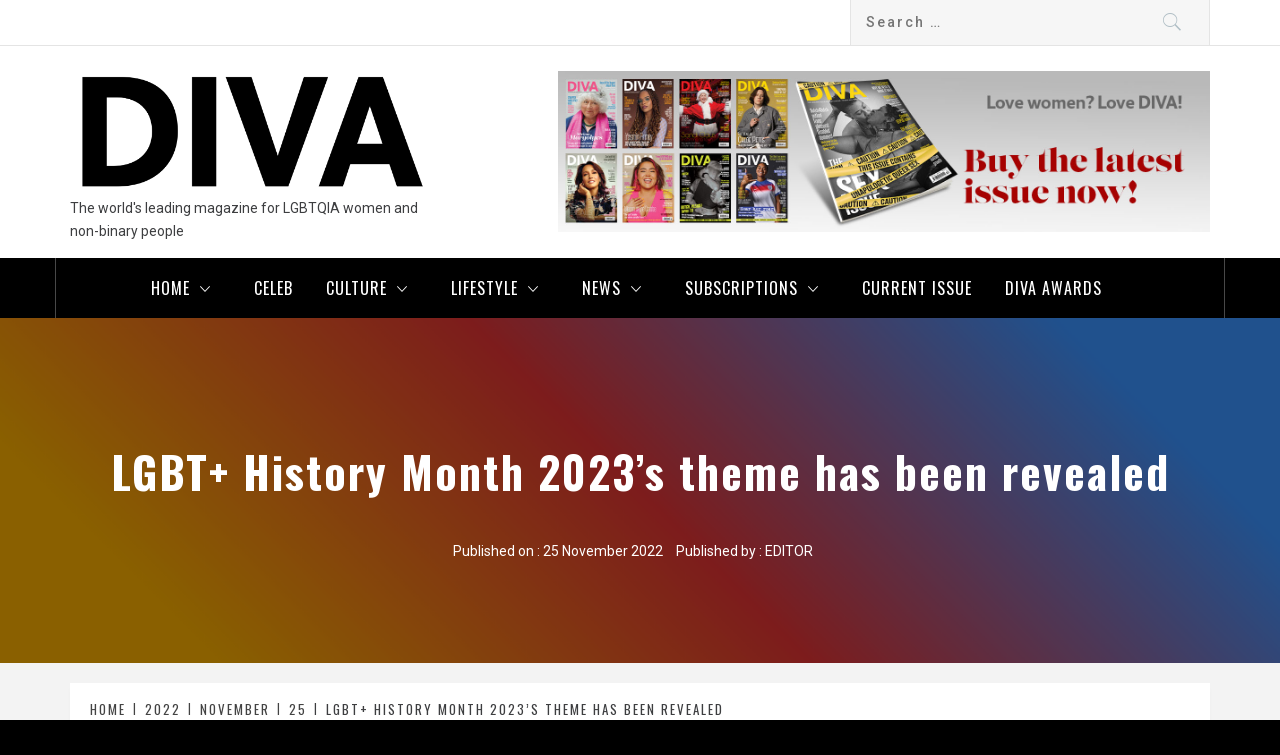

--- FILE ---
content_type: text/html; charset=UTF-8
request_url: https://diva-magazine.com/2022/11/25/lgbt-history-month-2023/
body_size: 62935
content:
<!DOCTYPE html>
<html lang="en-GB">
<head>
    <meta charset="UTF-8">
    <meta name="viewport" content="width=device-width, initial-scale=1">
    <link rel="profile" href="http://gmpg.org/xfn/11">
    <link rel="pingback" href="https://diva-magazine.com/xmlrpc.php">
    <script type='text/javascript' src='https://servedbyadbutler.com/hb_app.js' async></script>        <style type="text/css">
                        body .primary-bgcolor,
            body .comments-area .reply .comment-reply-link,
            body .footer-bottom .social-icons ul li a:after,
            body button,
            body input[type="button"],
            body input[type="reset"],
            body input[type="submit"],
            body .top-bar .social-icons ul li:hover a:after,
            body .top-bar .social-icons ul li:focus a:after{
                background: #000000;
            }

            @media only screen and (min-width: 992px) {
                body .main-navigation .menu ul ul {
                    background: #000000;
                }
            }
                        body .secondary-bgcolor,
            body .categories-list a:nth-child(2n),
            body .post-category-label a:nth-child(2n),
            body .main-navigation .popular-post a,
            body .main-navigation .sub-menu > li:hover > a,
            body .main-navigation .sub-menu > li:focus > a,
            body .footer-bottom .social-icons ul li:hover a:after,
            body .footer-bottom .social-icons ul li:hover a:after,
            body.single .text-capitalized .site-content .content-area .site-main article.post p:first-of-type:first-letter,
            body .post-navigation .nav-previous:hover,
            body .post-navigation .nav-previous:focus,
            body .post-navigation .nav-next:hover,
            body .post-navigation .nav-next:focus {
                background: #000000;
            }

            @media only screen and (min-width: 992px) {
                body .main-navigation .menu ul ul a:after{
                    background: #000000;
                }
            }

                        body .tertiary-bgcolor,
            body .categories-list a:nth-child(3n),
            body .post-category-label a:nth-child(3n),
            body .site-content .search-form .search-submit,
            body .site-footer .search-form .search-submit{
                background: #000000;
            }

            body .site-content .widget_recent_comments li a:hover,
            body .site-content .widget_recent_comments li a:focus,
            body .site-content .widget_pages li a:hover,
            body .site-content .widget_pages li a:focus,
            body .site-content .social-widget-menu li a:hover,
            body .site-content .social-widget-menu li a:focus,
            body .site-content .widget_archive li a:hover,
            body .site-content .widget_archive li a:focus,
            body .site-content .widget_meta li a:hover,
            body .site-content .widget_meta li a:focus,
            body .site-content .widget_categories li a:hover,
            body .site-content .widget_categories li a:focus,
            body .site-content .widget_nav_menu li a:hover,
            body .site-content .widget_nav_menu li a:focus,
            body .site-content .widget_recent_entries li a:hover,
            body .site-content .widget_recent_entries li a:focus {
                color: #000000;
            }

                        body .categories-list > a,
            body .quaternary-bgcolor,
            body .widget.magazine_base_social_widget .social-widget-menu ul a:hover,
            body .widget.magazine_base_social_widget .social-widget-menu ul a:focus,
            body .widget.magazine_base_widget_tabbed ul.nav-tabs li:hover a,
            body .widget.magazine_base_widget_tabbed ul.nav-tabs li:hover a,
            body .widget.magazine_base_widget_tabbed .nav-tabs > li.active > a,
            body .widget.magazine_base_widget_tabbed .nav-tabs > li.active > a:focus,
            body .widget.magazine_base_widget_tabbed .nav-tabs > li.active > a:hover,
            body .widget.magazine_base_widget_tabbed .site-footer .widget ul li,
            body .post-category-label a,
            body .widget .social-widget-menu ul li a,
            body .main-navigation .menu > ul > li.current-menu-item > a,
            body .main-navigation .menu > ul > li:hover > a,
            body .main-navigation .menu > ul > li:focus > a,
            body .author-info .author-social > a,
            body .mc4wp-form-fields input[type="submit"]{
                background: #848484;
            }

            body a:hover,
            body a:focus,
            body a:active{
                color: #848484;
            }

            body #sidr .author-info .profile-image,
            body .site-footer .author-info .profile-image{
                border-color: #848484;
            }

                        body .site-footer{
                background: #000000;
            }

                        body .site-footer,
            body .site-footer a,
            body .site-footer h1,
            body .site-footer h2,
            body .site-footer h3,
            body .site-footer h4,
            body .site-footer h5{
                color: #fff;
            }

                        body .mailchimp-bgcolor {
                background: #496a81;
            }

                        body .mailchimp-bgcolor,
            body .mailchimp-bgcolor a{
                color: #ffffff;
            }

                        body .mc4wp-form-fields input[type="submit"] {
                background: #e97a5b;
            }

                        body,
            body button,
            body input,
            body select,
            body textarea,
            body .primary-font{
                font-family: Roboto !important;
            }

                        body .secondary-font,
            body .item-metadata span,
            body .comment-respond .comment-reply-title,
            body .main-navigation .menu ul a,
            body .full-item-desc,
            body .comments-area .reply,
            body .comments-area footer.comment-meta,
            body .nav-previous a,
            body .nav-next a,
            body h1, body h2, body h3, body h4, body h5, body h6 {
                font-family: Oswald !important;
            }

                        body, body button, body input, body select, body textarea, body p {
                font-size: 14px !important;
            }

                        body h1 {
                font-size: 44px;
            }

                        body h2 {
                font-size: 30px;
            }

                        body h3 {
                font-size: 24px;
            }

                        body h4 {
                font-size: 19px;
            }

                        body h5 {
                font-size: 14px;
            }

                    </style>

    <meta name='robots' content='index, follow, max-image-preview:large, max-snippet:-1, max-video-preview:-1' />
<!-- Jetpack Site Verification Tags -->

	<!-- This site is optimized with the Yoast SEO plugin v26.7 - https://yoast.com/wordpress/plugins/seo/ -->
	<title>LGBT+ History Month 2023&#039;s theme has been revealed -</title>
	<link rel="canonical" href="http://diva-magazine.com/2022/11/25/lgbt-history-month-2023/" />
	<meta name="twitter:label1" content="Written by" />
	<meta name="twitter:data1" content="EDITOR" />
	<meta name="twitter:label2" content="Estimated reading time" />
	<meta name="twitter:data2" content="1 minute" />
	<script type="application/ld+json" class="yoast-schema-graph">{"@context":"https://schema.org","@graph":[{"@type":"Article","@id":"http://diva-magazine.com/2022/11/25/lgbt-history-month-2023/#article","isPartOf":{"@id":"http://diva-magazine.com/2022/11/25/lgbt-history-month-2023/"},"author":{"name":"EDITOR","@id":"https://diva-magazine.com/#/schema/person/700c153a723a8a04b995a38a71257d40"},"headline":"LGBT+ History Month 2023&#8217;s theme has been revealed","datePublished":"2022-11-25T15:16:58+00:00","dateModified":"2022-11-25T15:19:42+00:00","mainEntityOfPage":{"@id":"http://diva-magazine.com/2022/11/25/lgbt-history-month-2023/"},"wordCount":306,"commentCount":0,"publisher":{"@id":"https://diva-magazine.com/#organization"},"image":{"@id":"http://diva-magazine.com/2022/11/25/lgbt-history-month-2023/#primaryimage"},"thumbnailUrl":"https://i0.wp.com/diva-magazine.com/wp-content/uploads/2022/11/article-header-4.png?fit=1200%2C675&ssl=1","keywords":["#BehindTheLens","LGBT+ HISTORY MONTH"],"articleSection":["COMMUNITY","NEWS","TOP NEWS"],"inLanguage":"en-GB","potentialAction":[{"@type":"CommentAction","name":"Comment","target":["http://diva-magazine.com/2022/11/25/lgbt-history-month-2023/#respond"]}]},{"@type":"WebPage","@id":"http://diva-magazine.com/2022/11/25/lgbt-history-month-2023/","url":"http://diva-magazine.com/2022/11/25/lgbt-history-month-2023/","name":"LGBT+ History Month 2023's theme has been revealed -","isPartOf":{"@id":"https://diva-magazine.com/#website"},"primaryImageOfPage":{"@id":"http://diva-magazine.com/2022/11/25/lgbt-history-month-2023/#primaryimage"},"image":{"@id":"http://diva-magazine.com/2022/11/25/lgbt-history-month-2023/#primaryimage"},"thumbnailUrl":"https://i0.wp.com/diva-magazine.com/wp-content/uploads/2022/11/article-header-4.png?fit=1200%2C675&ssl=1","datePublished":"2022-11-25T15:16:58+00:00","dateModified":"2022-11-25T15:19:42+00:00","breadcrumb":{"@id":"http://diva-magazine.com/2022/11/25/lgbt-history-month-2023/#breadcrumb"},"inLanguage":"en-GB","potentialAction":[{"@type":"ReadAction","target":["http://diva-magazine.com/2022/11/25/lgbt-history-month-2023/"]}]},{"@type":"ImageObject","inLanguage":"en-GB","@id":"http://diva-magazine.com/2022/11/25/lgbt-history-month-2023/#primaryimage","url":"https://i0.wp.com/diva-magazine.com/wp-content/uploads/2022/11/article-header-4.png?fit=1200%2C675&ssl=1","contentUrl":"https://i0.wp.com/diva-magazine.com/wp-content/uploads/2022/11/article-header-4.png?fit=1200%2C675&ssl=1","width":1200,"height":675},{"@type":"BreadcrumbList","@id":"http://diva-magazine.com/2022/11/25/lgbt-history-month-2023/#breadcrumb","itemListElement":[{"@type":"ListItem","position":1,"name":"Home","item":"https://diva-magazine.com/"},{"@type":"ListItem","position":2,"name":"LGBT+ History Month 2023&#8217;s theme has been revealed"}]},{"@type":"WebSite","@id":"https://diva-magazine.com/#website","url":"https://diva-magazine.com/","name":"Diva Magazine","description":"The world&#039;s leading magazine for LGBTQIA women and non-binary people","publisher":{"@id":"https://diva-magazine.com/#organization"},"potentialAction":[{"@type":"SearchAction","target":{"@type":"EntryPoint","urlTemplate":"https://diva-magazine.com/?s={search_term_string}"},"query-input":{"@type":"PropertyValueSpecification","valueRequired":true,"valueName":"search_term_string"}}],"inLanguage":"en-GB"},{"@type":"Organization","@id":"https://diva-magazine.com/#organization","name":"DIVA","url":"https://diva-magazine.com/","logo":{"@type":"ImageObject","inLanguage":"en-GB","@id":"https://diva-magazine.com/#/schema/logo/image/","url":"https://i0.wp.com/diva-magazine.com/wp-content/uploads/2020/05/cropped-DIVA_logo-big-2.png?fit=3093%2C1169&ssl=1","contentUrl":"https://i0.wp.com/diva-magazine.com/wp-content/uploads/2020/05/cropped-DIVA_logo-big-2.png?fit=3093%2C1169&ssl=1","width":3093,"height":1169,"caption":"DIVA"},"image":{"@id":"https://diva-magazine.com/#/schema/logo/image/"},"sameAs":["https://www.facebook.com/divamagazine","https://x.com/DIVAmagazine","https://www.instagram.com/divamagazine/","https://www.tiktok.com/@divamag?lang=en"]},{"@type":"Person","@id":"https://diva-magazine.com/#/schema/person/700c153a723a8a04b995a38a71257d40","name":"EDITOR","image":{"@type":"ImageObject","inLanguage":"en-GB","@id":"https://diva-magazine.com/#/schema/person/image/","url":"https://secure.gravatar.com/avatar/0bc2f83ad321d17764c2c57b4f958426ce4fb8b63c285924293c6ac794937317?s=96&d=identicon&r=g","contentUrl":"https://secure.gravatar.com/avatar/0bc2f83ad321d17764c2c57b4f958426ce4fb8b63c285924293c6ac794937317?s=96&d=identicon&r=g","caption":"EDITOR"},"url":"https://diva-magazine.com/author/roxydivamagcouk/"}]}</script>
	<!-- / Yoast SEO plugin. -->


<link rel='dns-prefetch' href='//js-eu1.hs-scripts.com' />
<link rel='dns-prefetch' href='//secure.gravatar.com' />
<link rel='dns-prefetch' href='//stats.wp.com' />
<link rel='dns-prefetch' href='//fonts-api.wp.com' />
<link rel='dns-prefetch' href='//widgets.wp.com' />
<link rel='dns-prefetch' href='//jetpack.wordpress.com' />
<link rel='dns-prefetch' href='//s0.wp.com' />
<link rel='dns-prefetch' href='//public-api.wordpress.com' />
<link rel='dns-prefetch' href='//0.gravatar.com' />
<link rel='dns-prefetch' href='//1.gravatar.com' />
<link rel='dns-prefetch' href='//2.gravatar.com' />
<link rel='preconnect' href='//i0.wp.com' />
<link rel='preconnect' href='//c0.wp.com' />
<link rel="alternate" type="application/rss+xml" title="         &raquo; Feed" href="https://diva-magazine.com/feed/" />
<link rel="alternate" type="application/rss+xml" title="         &raquo; Comments Feed" href="https://diva-magazine.com/comments/feed/" />
<link rel="alternate" type="text/calendar" title="         &raquo; iCal Feed" href="https://diva-magazine.com/events/?ical=1" />
<link rel="alternate" type="application/rss+xml" title="         &raquo; LGBT+ History Month 2023&#8217;s theme has been revealed Comments Feed" href="https://diva-magazine.com/2022/11/25/lgbt-history-month-2023/feed/" />
<link rel="alternate" title="oEmbed (JSON)" type="application/json+oembed" href="https://diva-magazine.com/wp-json/oembed/1.0/embed?url=https%3A%2F%2Fdiva-magazine.com%2F2022%2F11%2F25%2Flgbt-history-month-2023%2F" />
<link rel="alternate" title="oEmbed (XML)" type="text/xml+oembed" href="https://diva-magazine.com/wp-json/oembed/1.0/embed?url=https%3A%2F%2Fdiva-magazine.com%2F2022%2F11%2F25%2Flgbt-history-month-2023%2F&#038;format=xml" />
		<!-- This site uses the Google Analytics by MonsterInsights plugin v8.5.2 - Using Analytics tracking - https://www.monsterinsights.com/ -->
							<script src="//www.googletagmanager.com/gtag/js?id=UA-166093818-1"  data-cfasync="false" data-wpfc-render="false" type="text/javascript" async></script>
			<script data-cfasync="false" data-wpfc-render="false" type="text/javascript">
				var mi_version = '8.5.2';
				var mi_track_user = true;
				var mi_no_track_reason = '';
				
								var disableStrs = [
															'ga-disable-UA-166093818-1',
									];

				/* Function to detect opted out users */
				function __gtagTrackerIsOptedOut() {
					for ( var index = 0; index < disableStrs.length; index++ ) {
						if ( document.cookie.indexOf( disableStrs[ index ] + '=true' ) > -1 ) {
							return true;
						}
					}

					return false;
				}

				/* Disable tracking if the opt-out cookie exists. */
				if ( __gtagTrackerIsOptedOut() ) {
					for ( var index = 0; index < disableStrs.length; index++ ) {
						window[ disableStrs[ index ] ] = true;
					}
				}

				/* Opt-out function */
				function __gtagTrackerOptout() {
					for ( var index = 0; index < disableStrs.length; index++ ) {
						document.cookie = disableStrs[ index ] + '=true; expires=Thu, 31 Dec 2099 23:59:59 UTC; path=/';
						window[ disableStrs[ index ] ] = true;
					}
				}

				if ( 'undefined' === typeof gaOptout ) {
					function gaOptout() {
						__gtagTrackerOptout();
					}
				}
								window.dataLayer = window.dataLayer || [];

				window.MonsterInsightsDualTracker = {
					helpers: {},
					trackers: {},
				};
				if ( mi_track_user ) {
					function __gtagDataLayer() {
						dataLayer.push( arguments );
					}

					function __gtagTracker( type, name, parameters ) {
						if (!parameters) {
							parameters = {};
						}

						if (parameters.send_to) {
							__gtagDataLayer.apply( null, arguments );
							return;
						}

						if ( type === 'event' ) {
							
															parameters.send_to = monsterinsights_frontend.ua;
								__gtagDataLayer( type, name, parameters );
													} else {
							__gtagDataLayer.apply( null, arguments );
						}
					}
					__gtagTracker( 'js', new Date() );
					__gtagTracker( 'set', {
						'developer_id.dZGIzZG' : true,
											} );
															__gtagTracker( 'config', 'UA-166093818-1', {"forceSSL":"true","anonymize_ip":"true","link_attribution":"true"} );
										window.gtag = __gtagTracker;											(function () {
							/* https://developers.google.com/analytics/devguides/collection/analyticsjs/ */
							/* ga and __gaTracker compatibility shim. */
							var noopfn = function () {
								return null;
							};
							var newtracker = function () {
								return new Tracker();
							};
							var Tracker = function () {
								return null;
							};
							var p = Tracker.prototype;
							p.get = noopfn;
							p.set = noopfn;
							p.send = function (){
								var args = Array.prototype.slice.call(arguments);
								args.unshift( 'send' );
								__gaTracker.apply(null, args);
							};
							var __gaTracker = function () {
								var len = arguments.length;
								if ( len === 0 ) {
									return;
								}
								var f = arguments[len - 1];
								if ( typeof f !== 'object' || f === null || typeof f.hitCallback !== 'function' ) {
									if ( 'send' === arguments[0] ) {
										var hitConverted, hitObject = false, action;
										if ( 'event' === arguments[1] ) {
											if ( 'undefined' !== typeof arguments[3] ) {
												hitObject = {
													'eventAction': arguments[3],
													'eventCategory': arguments[2],
													'eventLabel': arguments[4],
													'value': arguments[5] ? arguments[5] : 1,
												}
											}
										}
										if ( 'pageview' === arguments[1] ) {
											if ( 'undefined' !== typeof arguments[2] ) {
												hitObject = {
													'eventAction': 'page_view',
													'page_path' : arguments[2],
												}
											}
										}
										if ( typeof arguments[2] === 'object' ) {
											hitObject = arguments[2];
										}
										if ( typeof arguments[5] === 'object' ) {
											Object.assign( hitObject, arguments[5] );
										}
										if ( 'undefined' !== typeof arguments[1].hitType ) {
											hitObject = arguments[1];
											if ( 'pageview' === hitObject.hitType ) {
												hitObject.eventAction = 'page_view';
											}
										}
										if ( hitObject ) {
											action = 'timing' === arguments[1].hitType ? 'timing_complete' : hitObject.eventAction;
											hitConverted = mapArgs( hitObject );
											__gtagTracker( 'event', action, hitConverted );
										}
									}
									return;
								}

								function mapArgs( args ) {
									var arg, hit = {};
									var gaMap = {
										'eventCategory': 'event_category',
										'eventAction': 'event_action',
										'eventLabel': 'event_label',
										'eventValue': 'event_value',
										'nonInteraction': 'non_interaction',
										'timingCategory': 'event_category',
										'timingVar': 'name',
										'timingValue': 'value',
										'timingLabel': 'event_label',
										'page' : 'page_path',
										'location' : 'page_location',
										'title' : 'page_title',
									};
									for ( arg in args ) {
																				if ( ! ( ! args.hasOwnProperty(arg) || ! gaMap.hasOwnProperty(arg) ) ) {
											hit[gaMap[arg]] = args[arg];
										} else {
											hit[arg] = args[arg];
										}
									}
									return hit;
								}

								try {
									f.hitCallback();
								} catch ( ex ) {
								}
							};
							__gaTracker.create = newtracker;
							__gaTracker.getByName = newtracker;
							__gaTracker.getAll = function () {
								return [];
							};
							__gaTracker.remove = noopfn;
							__gaTracker.loaded = true;
							window['__gaTracker'] = __gaTracker;
						})();
									} else {
										console.log( "" );
					( function () {
							function __gtagTracker() {
								return null;
							}
							window['__gtagTracker'] = __gtagTracker;
							window['gtag'] = __gtagTracker;
					} )();
									}
			</script>
				<!-- / Google Analytics by MonsterInsights -->
		<style id='wp-img-auto-sizes-contain-inline-css' type='text/css'>
img:is([sizes=auto i],[sizes^="auto," i]){contain-intrinsic-size:3000px 1500px}
/*# sourceURL=wp-img-auto-sizes-contain-inline-css */
</style>
<style id='wp-emoji-styles-inline-css' type='text/css'>

	img.wp-smiley, img.emoji {
		display: inline !important;
		border: none !important;
		box-shadow: none !important;
		height: 1em !important;
		width: 1em !important;
		margin: 0 0.07em !important;
		vertical-align: -0.1em !important;
		background: none !important;
		padding: 0 !important;
	}
/*# sourceURL=wp-emoji-styles-inline-css */
</style>
<link rel='stylesheet' id='wp-block-library-css' href='https://c0.wp.com/c/6.9/wp-includes/css/dist/block-library/style.min.css' type='text/css' media='all' />
<style id='wp-block-library-inline-css' type='text/css'>
.has-text-align-justify{text-align:justify;}

/*# sourceURL=wp-block-library-inline-css */
</style><style id='wp-block-heading-inline-css' type='text/css'>
h1:where(.wp-block-heading).has-background,h2:where(.wp-block-heading).has-background,h3:where(.wp-block-heading).has-background,h4:where(.wp-block-heading).has-background,h5:where(.wp-block-heading).has-background,h6:where(.wp-block-heading).has-background{padding:1.25em 2.375em}h1.has-text-align-left[style*=writing-mode]:where([style*=vertical-lr]),h1.has-text-align-right[style*=writing-mode]:where([style*=vertical-rl]),h2.has-text-align-left[style*=writing-mode]:where([style*=vertical-lr]),h2.has-text-align-right[style*=writing-mode]:where([style*=vertical-rl]),h3.has-text-align-left[style*=writing-mode]:where([style*=vertical-lr]),h3.has-text-align-right[style*=writing-mode]:where([style*=vertical-rl]),h4.has-text-align-left[style*=writing-mode]:where([style*=vertical-lr]),h4.has-text-align-right[style*=writing-mode]:where([style*=vertical-rl]),h5.has-text-align-left[style*=writing-mode]:where([style*=vertical-lr]),h5.has-text-align-right[style*=writing-mode]:where([style*=vertical-rl]),h6.has-text-align-left[style*=writing-mode]:where([style*=vertical-lr]),h6.has-text-align-right[style*=writing-mode]:where([style*=vertical-rl]){rotate:180deg}
/*# sourceURL=https://c0.wp.com/c/6.9/wp-includes/blocks/heading/style.min.css */
</style>
<style id='wp-block-image-inline-css' type='text/css'>
.wp-block-image>a,.wp-block-image>figure>a{display:inline-block}.wp-block-image img{box-sizing:border-box;height:auto;max-width:100%;vertical-align:bottom}@media not (prefers-reduced-motion){.wp-block-image img.hide{visibility:hidden}.wp-block-image img.show{animation:show-content-image .4s}}.wp-block-image[style*=border-radius] img,.wp-block-image[style*=border-radius]>a{border-radius:inherit}.wp-block-image.has-custom-border img{box-sizing:border-box}.wp-block-image.aligncenter{text-align:center}.wp-block-image.alignfull>a,.wp-block-image.alignwide>a{width:100%}.wp-block-image.alignfull img,.wp-block-image.alignwide img{height:auto;width:100%}.wp-block-image .aligncenter,.wp-block-image .alignleft,.wp-block-image .alignright,.wp-block-image.aligncenter,.wp-block-image.alignleft,.wp-block-image.alignright{display:table}.wp-block-image .aligncenter>figcaption,.wp-block-image .alignleft>figcaption,.wp-block-image .alignright>figcaption,.wp-block-image.aligncenter>figcaption,.wp-block-image.alignleft>figcaption,.wp-block-image.alignright>figcaption{caption-side:bottom;display:table-caption}.wp-block-image .alignleft{float:left;margin:.5em 1em .5em 0}.wp-block-image .alignright{float:right;margin:.5em 0 .5em 1em}.wp-block-image .aligncenter{margin-left:auto;margin-right:auto}.wp-block-image :where(figcaption){margin-bottom:1em;margin-top:.5em}.wp-block-image.is-style-circle-mask img{border-radius:9999px}@supports ((-webkit-mask-image:none) or (mask-image:none)) or (-webkit-mask-image:none){.wp-block-image.is-style-circle-mask img{border-radius:0;-webkit-mask-image:url('data:image/svg+xml;utf8,<svg viewBox="0 0 100 100" xmlns="http://www.w3.org/2000/svg"><circle cx="50" cy="50" r="50"/></svg>');mask-image:url('data:image/svg+xml;utf8,<svg viewBox="0 0 100 100" xmlns="http://www.w3.org/2000/svg"><circle cx="50" cy="50" r="50"/></svg>');mask-mode:alpha;-webkit-mask-position:center;mask-position:center;-webkit-mask-repeat:no-repeat;mask-repeat:no-repeat;-webkit-mask-size:contain;mask-size:contain}}:root :where(.wp-block-image.is-style-rounded img,.wp-block-image .is-style-rounded img){border-radius:9999px}.wp-block-image figure{margin:0}.wp-lightbox-container{display:flex;flex-direction:column;position:relative}.wp-lightbox-container img{cursor:zoom-in}.wp-lightbox-container img:hover+button{opacity:1}.wp-lightbox-container button{align-items:center;backdrop-filter:blur(16px) saturate(180%);background-color:#5a5a5a40;border:none;border-radius:4px;cursor:zoom-in;display:flex;height:20px;justify-content:center;opacity:0;padding:0;position:absolute;right:16px;text-align:center;top:16px;width:20px;z-index:100}@media not (prefers-reduced-motion){.wp-lightbox-container button{transition:opacity .2s ease}}.wp-lightbox-container button:focus-visible{outline:3px auto #5a5a5a40;outline:3px auto -webkit-focus-ring-color;outline-offset:3px}.wp-lightbox-container button:hover{cursor:pointer;opacity:1}.wp-lightbox-container button:focus{opacity:1}.wp-lightbox-container button:focus,.wp-lightbox-container button:hover,.wp-lightbox-container button:not(:hover):not(:active):not(.has-background){background-color:#5a5a5a40;border:none}.wp-lightbox-overlay{box-sizing:border-box;cursor:zoom-out;height:100vh;left:0;overflow:hidden;position:fixed;top:0;visibility:hidden;width:100%;z-index:100000}.wp-lightbox-overlay .close-button{align-items:center;cursor:pointer;display:flex;justify-content:center;min-height:40px;min-width:40px;padding:0;position:absolute;right:calc(env(safe-area-inset-right) + 16px);top:calc(env(safe-area-inset-top) + 16px);z-index:5000000}.wp-lightbox-overlay .close-button:focus,.wp-lightbox-overlay .close-button:hover,.wp-lightbox-overlay .close-button:not(:hover):not(:active):not(.has-background){background:none;border:none}.wp-lightbox-overlay .lightbox-image-container{height:var(--wp--lightbox-container-height);left:50%;overflow:hidden;position:absolute;top:50%;transform:translate(-50%,-50%);transform-origin:top left;width:var(--wp--lightbox-container-width);z-index:9999999999}.wp-lightbox-overlay .wp-block-image{align-items:center;box-sizing:border-box;display:flex;height:100%;justify-content:center;margin:0;position:relative;transform-origin:0 0;width:100%;z-index:3000000}.wp-lightbox-overlay .wp-block-image img{height:var(--wp--lightbox-image-height);min-height:var(--wp--lightbox-image-height);min-width:var(--wp--lightbox-image-width);width:var(--wp--lightbox-image-width)}.wp-lightbox-overlay .wp-block-image figcaption{display:none}.wp-lightbox-overlay button{background:none;border:none}.wp-lightbox-overlay .scrim{background-color:#fff;height:100%;opacity:.9;position:absolute;width:100%;z-index:2000000}.wp-lightbox-overlay.active{visibility:visible}@media not (prefers-reduced-motion){.wp-lightbox-overlay.active{animation:turn-on-visibility .25s both}.wp-lightbox-overlay.active img{animation:turn-on-visibility .35s both}.wp-lightbox-overlay.show-closing-animation:not(.active){animation:turn-off-visibility .35s both}.wp-lightbox-overlay.show-closing-animation:not(.active) img{animation:turn-off-visibility .25s both}.wp-lightbox-overlay.zoom.active{animation:none;opacity:1;visibility:visible}.wp-lightbox-overlay.zoom.active .lightbox-image-container{animation:lightbox-zoom-in .4s}.wp-lightbox-overlay.zoom.active .lightbox-image-container img{animation:none}.wp-lightbox-overlay.zoom.active .scrim{animation:turn-on-visibility .4s forwards}.wp-lightbox-overlay.zoom.show-closing-animation:not(.active){animation:none}.wp-lightbox-overlay.zoom.show-closing-animation:not(.active) .lightbox-image-container{animation:lightbox-zoom-out .4s}.wp-lightbox-overlay.zoom.show-closing-animation:not(.active) .lightbox-image-container img{animation:none}.wp-lightbox-overlay.zoom.show-closing-animation:not(.active) .scrim{animation:turn-off-visibility .4s forwards}}@keyframes show-content-image{0%{visibility:hidden}99%{visibility:hidden}to{visibility:visible}}@keyframes turn-on-visibility{0%{opacity:0}to{opacity:1}}@keyframes turn-off-visibility{0%{opacity:1;visibility:visible}99%{opacity:0;visibility:visible}to{opacity:0;visibility:hidden}}@keyframes lightbox-zoom-in{0%{transform:translate(calc((-100vw + var(--wp--lightbox-scrollbar-width))/2 + var(--wp--lightbox-initial-left-position)),calc(-50vh + var(--wp--lightbox-initial-top-position))) scale(var(--wp--lightbox-scale))}to{transform:translate(-50%,-50%) scale(1)}}@keyframes lightbox-zoom-out{0%{transform:translate(-50%,-50%) scale(1);visibility:visible}99%{visibility:visible}to{transform:translate(calc((-100vw + var(--wp--lightbox-scrollbar-width))/2 + var(--wp--lightbox-initial-left-position)),calc(-50vh + var(--wp--lightbox-initial-top-position))) scale(var(--wp--lightbox-scale));visibility:hidden}}
/*# sourceURL=https://c0.wp.com/c/6.9/wp-includes/blocks/image/style.min.css */
</style>
<style id='wp-block-embed-inline-css' type='text/css'>
.wp-block-embed.alignleft,.wp-block-embed.alignright,.wp-block[data-align=left]>[data-type="core/embed"],.wp-block[data-align=right]>[data-type="core/embed"]{max-width:360px;width:100%}.wp-block-embed.alignleft .wp-block-embed__wrapper,.wp-block-embed.alignright .wp-block-embed__wrapper,.wp-block[data-align=left]>[data-type="core/embed"] .wp-block-embed__wrapper,.wp-block[data-align=right]>[data-type="core/embed"] .wp-block-embed__wrapper{min-width:280px}.wp-block-cover .wp-block-embed{min-height:240px;min-width:320px}.wp-block-embed{overflow-wrap:break-word}.wp-block-embed :where(figcaption){margin-bottom:1em;margin-top:.5em}.wp-block-embed iframe{max-width:100%}.wp-block-embed__wrapper{position:relative}.wp-embed-responsive .wp-has-aspect-ratio .wp-block-embed__wrapper:before{content:"";display:block;padding-top:50%}.wp-embed-responsive .wp-has-aspect-ratio iframe{bottom:0;height:100%;left:0;position:absolute;right:0;top:0;width:100%}.wp-embed-responsive .wp-embed-aspect-21-9 .wp-block-embed__wrapper:before{padding-top:42.85%}.wp-embed-responsive .wp-embed-aspect-18-9 .wp-block-embed__wrapper:before{padding-top:50%}.wp-embed-responsive .wp-embed-aspect-16-9 .wp-block-embed__wrapper:before{padding-top:56.25%}.wp-embed-responsive .wp-embed-aspect-4-3 .wp-block-embed__wrapper:before{padding-top:75%}.wp-embed-responsive .wp-embed-aspect-1-1 .wp-block-embed__wrapper:before{padding-top:100%}.wp-embed-responsive .wp-embed-aspect-9-16 .wp-block-embed__wrapper:before{padding-top:177.77%}.wp-embed-responsive .wp-embed-aspect-1-2 .wp-block-embed__wrapper:before{padding-top:200%}
/*# sourceURL=https://c0.wp.com/c/6.9/wp-includes/blocks/embed/style.min.css */
</style>
<link rel='stylesheet' id='wp-block-group-css' href='https://c0.wp.com/c/6.9/wp-includes/blocks/group/style.min.css' type='text/css' media='all' />
<style id='wp-block-paragraph-inline-css' type='text/css'>
.is-small-text{font-size:.875em}.is-regular-text{font-size:1em}.is-large-text{font-size:2.25em}.is-larger-text{font-size:3em}.has-drop-cap:not(:focus):first-letter{float:left;font-size:8.4em;font-style:normal;font-weight:100;line-height:.68;margin:.05em .1em 0 0;text-transform:uppercase}body.rtl .has-drop-cap:not(:focus):first-letter{float:none;margin-left:.1em}p.has-drop-cap.has-background{overflow:hidden}:root :where(p.has-background){padding:1.25em 2.375em}:where(p.has-text-color:not(.has-link-color)) a{color:inherit}p.has-text-align-left[style*="writing-mode:vertical-lr"],p.has-text-align-right[style*="writing-mode:vertical-rl"]{rotate:180deg}
/*# sourceURL=https://c0.wp.com/c/6.9/wp-includes/blocks/paragraph/style.min.css */
</style>
<style id='global-styles-inline-css' type='text/css'>
:root{--wp--preset--aspect-ratio--square: 1;--wp--preset--aspect-ratio--4-3: 4/3;--wp--preset--aspect-ratio--3-4: 3/4;--wp--preset--aspect-ratio--3-2: 3/2;--wp--preset--aspect-ratio--2-3: 2/3;--wp--preset--aspect-ratio--16-9: 16/9;--wp--preset--aspect-ratio--9-16: 9/16;--wp--preset--color--black: #000000;--wp--preset--color--cyan-bluish-gray: #abb8c3;--wp--preset--color--white: #ffffff;--wp--preset--color--pale-pink: #f78da7;--wp--preset--color--vivid-red: #cf2e2e;--wp--preset--color--luminous-vivid-orange: #ff6900;--wp--preset--color--luminous-vivid-amber: #fcb900;--wp--preset--color--light-green-cyan: #7bdcb5;--wp--preset--color--vivid-green-cyan: #00d084;--wp--preset--color--pale-cyan-blue: #8ed1fc;--wp--preset--color--vivid-cyan-blue: #0693e3;--wp--preset--color--vivid-purple: #9b51e0;--wp--preset--gradient--vivid-cyan-blue-to-vivid-purple: linear-gradient(135deg,rgb(6,147,227) 0%,rgb(155,81,224) 100%);--wp--preset--gradient--light-green-cyan-to-vivid-green-cyan: linear-gradient(135deg,rgb(122,220,180) 0%,rgb(0,208,130) 100%);--wp--preset--gradient--luminous-vivid-amber-to-luminous-vivid-orange: linear-gradient(135deg,rgb(252,185,0) 0%,rgb(255,105,0) 100%);--wp--preset--gradient--luminous-vivid-orange-to-vivid-red: linear-gradient(135deg,rgb(255,105,0) 0%,rgb(207,46,46) 100%);--wp--preset--gradient--very-light-gray-to-cyan-bluish-gray: linear-gradient(135deg,rgb(238,238,238) 0%,rgb(169,184,195) 100%);--wp--preset--gradient--cool-to-warm-spectrum: linear-gradient(135deg,rgb(74,234,220) 0%,rgb(151,120,209) 20%,rgb(207,42,186) 40%,rgb(238,44,130) 60%,rgb(251,105,98) 80%,rgb(254,248,76) 100%);--wp--preset--gradient--blush-light-purple: linear-gradient(135deg,rgb(255,206,236) 0%,rgb(152,150,240) 100%);--wp--preset--gradient--blush-bordeaux: linear-gradient(135deg,rgb(254,205,165) 0%,rgb(254,45,45) 50%,rgb(107,0,62) 100%);--wp--preset--gradient--luminous-dusk: linear-gradient(135deg,rgb(255,203,112) 0%,rgb(199,81,192) 50%,rgb(65,88,208) 100%);--wp--preset--gradient--pale-ocean: linear-gradient(135deg,rgb(255,245,203) 0%,rgb(182,227,212) 50%,rgb(51,167,181) 100%);--wp--preset--gradient--electric-grass: linear-gradient(135deg,rgb(202,248,128) 0%,rgb(113,206,126) 100%);--wp--preset--gradient--midnight: linear-gradient(135deg,rgb(2,3,129) 0%,rgb(40,116,252) 100%);--wp--preset--font-size--small: 13px;--wp--preset--font-size--medium: 20px;--wp--preset--font-size--large: 36px;--wp--preset--font-size--x-large: 42px;--wp--preset--font-family--albert-sans: 'Albert Sans', sans-serif;--wp--preset--font-family--alegreya: Alegreya, serif;--wp--preset--font-family--arvo: Arvo, serif;--wp--preset--font-family--bodoni-moda: 'Bodoni Moda', serif;--wp--preset--font-family--bricolage-grotesque: 'Bricolage Grotesque', sans-serif;--wp--preset--font-family--cabin: Cabin, sans-serif;--wp--preset--font-family--chivo: Chivo, sans-serif;--wp--preset--font-family--commissioner: Commissioner, sans-serif;--wp--preset--font-family--cormorant: Cormorant, serif;--wp--preset--font-family--courier-prime: 'Courier Prime', monospace;--wp--preset--font-family--crimson-pro: 'Crimson Pro', serif;--wp--preset--font-family--dm-mono: 'DM Mono', monospace;--wp--preset--font-family--dm-sans: 'DM Sans', sans-serif;--wp--preset--font-family--dm-serif-display: 'DM Serif Display', serif;--wp--preset--font-family--domine: Domine, serif;--wp--preset--font-family--eb-garamond: 'EB Garamond', serif;--wp--preset--font-family--epilogue: Epilogue, sans-serif;--wp--preset--font-family--fahkwang: Fahkwang, sans-serif;--wp--preset--font-family--figtree: Figtree, sans-serif;--wp--preset--font-family--fira-sans: 'Fira Sans', sans-serif;--wp--preset--font-family--fjalla-one: 'Fjalla One', sans-serif;--wp--preset--font-family--fraunces: Fraunces, serif;--wp--preset--font-family--gabarito: Gabarito, system-ui;--wp--preset--font-family--ibm-plex-mono: 'IBM Plex Mono', monospace;--wp--preset--font-family--ibm-plex-sans: 'IBM Plex Sans', sans-serif;--wp--preset--font-family--ibarra-real-nova: 'Ibarra Real Nova', serif;--wp--preset--font-family--instrument-serif: 'Instrument Serif', serif;--wp--preset--font-family--inter: Inter, sans-serif;--wp--preset--font-family--josefin-sans: 'Josefin Sans', sans-serif;--wp--preset--font-family--jost: Jost, sans-serif;--wp--preset--font-family--libre-baskerville: 'Libre Baskerville', serif;--wp--preset--font-family--libre-franklin: 'Libre Franklin', sans-serif;--wp--preset--font-family--literata: Literata, serif;--wp--preset--font-family--lora: Lora, serif;--wp--preset--font-family--merriweather: Merriweather, serif;--wp--preset--font-family--montserrat: Montserrat, sans-serif;--wp--preset--font-family--newsreader: Newsreader, serif;--wp--preset--font-family--noto-sans-mono: 'Noto Sans Mono', sans-serif;--wp--preset--font-family--nunito: Nunito, sans-serif;--wp--preset--font-family--open-sans: 'Open Sans', sans-serif;--wp--preset--font-family--overpass: Overpass, sans-serif;--wp--preset--font-family--pt-serif: 'PT Serif', serif;--wp--preset--font-family--petrona: Petrona, serif;--wp--preset--font-family--piazzolla: Piazzolla, serif;--wp--preset--font-family--playfair-display: 'Playfair Display', serif;--wp--preset--font-family--plus-jakarta-sans: 'Plus Jakarta Sans', sans-serif;--wp--preset--font-family--poppins: Poppins, sans-serif;--wp--preset--font-family--raleway: Raleway, sans-serif;--wp--preset--font-family--roboto: Roboto, sans-serif;--wp--preset--font-family--roboto-slab: 'Roboto Slab', serif;--wp--preset--font-family--rubik: Rubik, sans-serif;--wp--preset--font-family--rufina: Rufina, serif;--wp--preset--font-family--sora: Sora, sans-serif;--wp--preset--font-family--source-sans-3: 'Source Sans 3', sans-serif;--wp--preset--font-family--source-serif-4: 'Source Serif 4', serif;--wp--preset--font-family--space-mono: 'Space Mono', monospace;--wp--preset--font-family--syne: Syne, sans-serif;--wp--preset--font-family--texturina: Texturina, serif;--wp--preset--font-family--urbanist: Urbanist, sans-serif;--wp--preset--font-family--work-sans: 'Work Sans', sans-serif;--wp--preset--spacing--20: 0.44rem;--wp--preset--spacing--30: 0.67rem;--wp--preset--spacing--40: 1rem;--wp--preset--spacing--50: 1.5rem;--wp--preset--spacing--60: 2.25rem;--wp--preset--spacing--70: 3.38rem;--wp--preset--spacing--80: 5.06rem;--wp--preset--shadow--natural: 6px 6px 9px rgba(0, 0, 0, 0.2);--wp--preset--shadow--deep: 12px 12px 50px rgba(0, 0, 0, 0.4);--wp--preset--shadow--sharp: 6px 6px 0px rgba(0, 0, 0, 0.2);--wp--preset--shadow--outlined: 6px 6px 0px -3px rgb(255, 255, 255), 6px 6px rgb(0, 0, 0);--wp--preset--shadow--crisp: 6px 6px 0px rgb(0, 0, 0);}:where(.is-layout-flex){gap: 0.5em;}:where(.is-layout-grid){gap: 0.5em;}body .is-layout-flex{display: flex;}.is-layout-flex{flex-wrap: wrap;align-items: center;}.is-layout-flex > :is(*, div){margin: 0;}body .is-layout-grid{display: grid;}.is-layout-grid > :is(*, div){margin: 0;}:where(.wp-block-columns.is-layout-flex){gap: 2em;}:where(.wp-block-columns.is-layout-grid){gap: 2em;}:where(.wp-block-post-template.is-layout-flex){gap: 1.25em;}:where(.wp-block-post-template.is-layout-grid){gap: 1.25em;}.has-black-color{color: var(--wp--preset--color--black) !important;}.has-cyan-bluish-gray-color{color: var(--wp--preset--color--cyan-bluish-gray) !important;}.has-white-color{color: var(--wp--preset--color--white) !important;}.has-pale-pink-color{color: var(--wp--preset--color--pale-pink) !important;}.has-vivid-red-color{color: var(--wp--preset--color--vivid-red) !important;}.has-luminous-vivid-orange-color{color: var(--wp--preset--color--luminous-vivid-orange) !important;}.has-luminous-vivid-amber-color{color: var(--wp--preset--color--luminous-vivid-amber) !important;}.has-light-green-cyan-color{color: var(--wp--preset--color--light-green-cyan) !important;}.has-vivid-green-cyan-color{color: var(--wp--preset--color--vivid-green-cyan) !important;}.has-pale-cyan-blue-color{color: var(--wp--preset--color--pale-cyan-blue) !important;}.has-vivid-cyan-blue-color{color: var(--wp--preset--color--vivid-cyan-blue) !important;}.has-vivid-purple-color{color: var(--wp--preset--color--vivid-purple) !important;}.has-black-background-color{background-color: var(--wp--preset--color--black) !important;}.has-cyan-bluish-gray-background-color{background-color: var(--wp--preset--color--cyan-bluish-gray) !important;}.has-white-background-color{background-color: var(--wp--preset--color--white) !important;}.has-pale-pink-background-color{background-color: var(--wp--preset--color--pale-pink) !important;}.has-vivid-red-background-color{background-color: var(--wp--preset--color--vivid-red) !important;}.has-luminous-vivid-orange-background-color{background-color: var(--wp--preset--color--luminous-vivid-orange) !important;}.has-luminous-vivid-amber-background-color{background-color: var(--wp--preset--color--luminous-vivid-amber) !important;}.has-light-green-cyan-background-color{background-color: var(--wp--preset--color--light-green-cyan) !important;}.has-vivid-green-cyan-background-color{background-color: var(--wp--preset--color--vivid-green-cyan) !important;}.has-pale-cyan-blue-background-color{background-color: var(--wp--preset--color--pale-cyan-blue) !important;}.has-vivid-cyan-blue-background-color{background-color: var(--wp--preset--color--vivid-cyan-blue) !important;}.has-vivid-purple-background-color{background-color: var(--wp--preset--color--vivid-purple) !important;}.has-black-border-color{border-color: var(--wp--preset--color--black) !important;}.has-cyan-bluish-gray-border-color{border-color: var(--wp--preset--color--cyan-bluish-gray) !important;}.has-white-border-color{border-color: var(--wp--preset--color--white) !important;}.has-pale-pink-border-color{border-color: var(--wp--preset--color--pale-pink) !important;}.has-vivid-red-border-color{border-color: var(--wp--preset--color--vivid-red) !important;}.has-luminous-vivid-orange-border-color{border-color: var(--wp--preset--color--luminous-vivid-orange) !important;}.has-luminous-vivid-amber-border-color{border-color: var(--wp--preset--color--luminous-vivid-amber) !important;}.has-light-green-cyan-border-color{border-color: var(--wp--preset--color--light-green-cyan) !important;}.has-vivid-green-cyan-border-color{border-color: var(--wp--preset--color--vivid-green-cyan) !important;}.has-pale-cyan-blue-border-color{border-color: var(--wp--preset--color--pale-cyan-blue) !important;}.has-vivid-cyan-blue-border-color{border-color: var(--wp--preset--color--vivid-cyan-blue) !important;}.has-vivid-purple-border-color{border-color: var(--wp--preset--color--vivid-purple) !important;}.has-vivid-cyan-blue-to-vivid-purple-gradient-background{background: var(--wp--preset--gradient--vivid-cyan-blue-to-vivid-purple) !important;}.has-light-green-cyan-to-vivid-green-cyan-gradient-background{background: var(--wp--preset--gradient--light-green-cyan-to-vivid-green-cyan) !important;}.has-luminous-vivid-amber-to-luminous-vivid-orange-gradient-background{background: var(--wp--preset--gradient--luminous-vivid-amber-to-luminous-vivid-orange) !important;}.has-luminous-vivid-orange-to-vivid-red-gradient-background{background: var(--wp--preset--gradient--luminous-vivid-orange-to-vivid-red) !important;}.has-very-light-gray-to-cyan-bluish-gray-gradient-background{background: var(--wp--preset--gradient--very-light-gray-to-cyan-bluish-gray) !important;}.has-cool-to-warm-spectrum-gradient-background{background: var(--wp--preset--gradient--cool-to-warm-spectrum) !important;}.has-blush-light-purple-gradient-background{background: var(--wp--preset--gradient--blush-light-purple) !important;}.has-blush-bordeaux-gradient-background{background: var(--wp--preset--gradient--blush-bordeaux) !important;}.has-luminous-dusk-gradient-background{background: var(--wp--preset--gradient--luminous-dusk) !important;}.has-pale-ocean-gradient-background{background: var(--wp--preset--gradient--pale-ocean) !important;}.has-electric-grass-gradient-background{background: var(--wp--preset--gradient--electric-grass) !important;}.has-midnight-gradient-background{background: var(--wp--preset--gradient--midnight) !important;}.has-small-font-size{font-size: var(--wp--preset--font-size--small) !important;}.has-medium-font-size{font-size: var(--wp--preset--font-size--medium) !important;}.has-large-font-size{font-size: var(--wp--preset--font-size--large) !important;}.has-x-large-font-size{font-size: var(--wp--preset--font-size--x-large) !important;}.has-albert-sans-font-family{font-family: var(--wp--preset--font-family--albert-sans) !important;}.has-alegreya-font-family{font-family: var(--wp--preset--font-family--alegreya) !important;}.has-arvo-font-family{font-family: var(--wp--preset--font-family--arvo) !important;}.has-bodoni-moda-font-family{font-family: var(--wp--preset--font-family--bodoni-moda) !important;}.has-bricolage-grotesque-font-family{font-family: var(--wp--preset--font-family--bricolage-grotesque) !important;}.has-cabin-font-family{font-family: var(--wp--preset--font-family--cabin) !important;}.has-chivo-font-family{font-family: var(--wp--preset--font-family--chivo) !important;}.has-commissioner-font-family{font-family: var(--wp--preset--font-family--commissioner) !important;}.has-cormorant-font-family{font-family: var(--wp--preset--font-family--cormorant) !important;}.has-courier-prime-font-family{font-family: var(--wp--preset--font-family--courier-prime) !important;}.has-crimson-pro-font-family{font-family: var(--wp--preset--font-family--crimson-pro) !important;}.has-dm-mono-font-family{font-family: var(--wp--preset--font-family--dm-mono) !important;}.has-dm-sans-font-family{font-family: var(--wp--preset--font-family--dm-sans) !important;}.has-dm-serif-display-font-family{font-family: var(--wp--preset--font-family--dm-serif-display) !important;}.has-domine-font-family{font-family: var(--wp--preset--font-family--domine) !important;}.has-eb-garamond-font-family{font-family: var(--wp--preset--font-family--eb-garamond) !important;}.has-epilogue-font-family{font-family: var(--wp--preset--font-family--epilogue) !important;}.has-fahkwang-font-family{font-family: var(--wp--preset--font-family--fahkwang) !important;}.has-figtree-font-family{font-family: var(--wp--preset--font-family--figtree) !important;}.has-fira-sans-font-family{font-family: var(--wp--preset--font-family--fira-sans) !important;}.has-fjalla-one-font-family{font-family: var(--wp--preset--font-family--fjalla-one) !important;}.has-fraunces-font-family{font-family: var(--wp--preset--font-family--fraunces) !important;}.has-gabarito-font-family{font-family: var(--wp--preset--font-family--gabarito) !important;}.has-ibm-plex-mono-font-family{font-family: var(--wp--preset--font-family--ibm-plex-mono) !important;}.has-ibm-plex-sans-font-family{font-family: var(--wp--preset--font-family--ibm-plex-sans) !important;}.has-ibarra-real-nova-font-family{font-family: var(--wp--preset--font-family--ibarra-real-nova) !important;}.has-instrument-serif-font-family{font-family: var(--wp--preset--font-family--instrument-serif) !important;}.has-inter-font-family{font-family: var(--wp--preset--font-family--inter) !important;}.has-josefin-sans-font-family{font-family: var(--wp--preset--font-family--josefin-sans) !important;}.has-jost-font-family{font-family: var(--wp--preset--font-family--jost) !important;}.has-libre-baskerville-font-family{font-family: var(--wp--preset--font-family--libre-baskerville) !important;}.has-libre-franklin-font-family{font-family: var(--wp--preset--font-family--libre-franklin) !important;}.has-literata-font-family{font-family: var(--wp--preset--font-family--literata) !important;}.has-lora-font-family{font-family: var(--wp--preset--font-family--lora) !important;}.has-merriweather-font-family{font-family: var(--wp--preset--font-family--merriweather) !important;}.has-montserrat-font-family{font-family: var(--wp--preset--font-family--montserrat) !important;}.has-newsreader-font-family{font-family: var(--wp--preset--font-family--newsreader) !important;}.has-noto-sans-mono-font-family{font-family: var(--wp--preset--font-family--noto-sans-mono) !important;}.has-nunito-font-family{font-family: var(--wp--preset--font-family--nunito) !important;}.has-open-sans-font-family{font-family: var(--wp--preset--font-family--open-sans) !important;}.has-overpass-font-family{font-family: var(--wp--preset--font-family--overpass) !important;}.has-pt-serif-font-family{font-family: var(--wp--preset--font-family--pt-serif) !important;}.has-petrona-font-family{font-family: var(--wp--preset--font-family--petrona) !important;}.has-piazzolla-font-family{font-family: var(--wp--preset--font-family--piazzolla) !important;}.has-playfair-display-font-family{font-family: var(--wp--preset--font-family--playfair-display) !important;}.has-plus-jakarta-sans-font-family{font-family: var(--wp--preset--font-family--plus-jakarta-sans) !important;}.has-poppins-font-family{font-family: var(--wp--preset--font-family--poppins) !important;}.has-raleway-font-family{font-family: var(--wp--preset--font-family--raleway) !important;}.has-roboto-font-family{font-family: var(--wp--preset--font-family--roboto) !important;}.has-roboto-slab-font-family{font-family: var(--wp--preset--font-family--roboto-slab) !important;}.has-rubik-font-family{font-family: var(--wp--preset--font-family--rubik) !important;}.has-rufina-font-family{font-family: var(--wp--preset--font-family--rufina) !important;}.has-sora-font-family{font-family: var(--wp--preset--font-family--sora) !important;}.has-source-sans-3-font-family{font-family: var(--wp--preset--font-family--source-sans-3) !important;}.has-source-serif-4-font-family{font-family: var(--wp--preset--font-family--source-serif-4) !important;}.has-space-mono-font-family{font-family: var(--wp--preset--font-family--space-mono) !important;}.has-syne-font-family{font-family: var(--wp--preset--font-family--syne) !important;}.has-texturina-font-family{font-family: var(--wp--preset--font-family--texturina) !important;}.has-urbanist-font-family{font-family: var(--wp--preset--font-family--urbanist) !important;}.has-work-sans-font-family{font-family: var(--wp--preset--font-family--work-sans) !important;}
/*# sourceURL=global-styles-inline-css */
</style>

<style id='classic-theme-styles-inline-css' type='text/css'>
/*! This file is auto-generated */
.wp-block-button__link{color:#fff;background-color:#32373c;border-radius:9999px;box-shadow:none;text-decoration:none;padding:calc(.667em + 2px) calc(1.333em + 2px);font-size:1.125em}.wp-block-file__button{background:#32373c;color:#fff;text-decoration:none}
/*# sourceURL=/wp-includes/css/classic-themes.min.css */
</style>
<link rel='stylesheet' id='wpcom-text-widget-styles-css' href='https://diva-magazine.com/wp-content/mu-plugins/wpcomsh/vendor/automattic/text-media-widget-styles/css/widget-text.css?ver=20170607' type='text/css' media='all' />
<link rel='stylesheet' id='jquery-slick-css' href='https://diva-magazine.com/wp-content/themes/magazine-base-pro/assets/libraries/slick/css/slick.min.css?ver=6.9' type='text/css' media='all' />
<link rel='stylesheet' id='ionicons-css' href='https://diva-magazine.com/wp-content/themes/magazine-base-pro/assets/libraries/ionicons/css/ionicons.min.css?ver=6.9' type='text/css' media='all' />
<link rel='stylesheet' id='bootstrap-css' href='https://diva-magazine.com/wp-content/themes/magazine-base-pro/assets/libraries/bootstrap/css/bootstrap.min.css?ver=6.9' type='text/css' media='all' />
<link rel='stylesheet' id='magnific-popup-css' href='https://diva-magazine.com/wp-content/themes/magazine-base-pro/assets/libraries/magnific-popup/magnific-popup.css?ver=6.9' type='text/css' media='all' />
<link rel='stylesheet' id='sliderpro-css-css' href='https://diva-magazine.com/wp-content/themes/magazine-base-pro/assets/libraries/slider-pro/css/slider-pro.min.css?ver=6.9' type='text/css' media='all' />
<link rel='stylesheet' id='sidr-nav-css' href='https://diva-magazine.com/wp-content/themes/magazine-base-pro/assets/libraries/sidr/css/jquery.sidr.dark.css?ver=6.9' type='text/css' media='all' />
<link rel='stylesheet' id='magazine-base-style-css' href='https://diva-magazine.com/wp-content/themes/magazine-base-pro/style.css?ver=6.9' type='text/css' media='all' />
<link rel='stylesheet' id='magazine-base-google-fonts-css' href='https://fonts-api.wp.com/css?family=Roboto:100,300,400,500,700|Oswald:400,300,700' type='text/css' media='all' />
<link rel='stylesheet' id='subscription-modal-css-css' href='https://diva-magazine.com/wp-content/plugins/jetpack/modules/comments/subscription-modal-on-comment/subscription-modal.css?ver=15.5-a.1' type='text/css' media='all' />
<link rel='stylesheet' id='jetpack_likes-css' href='https://diva-magazine.com/wp-content/plugins/jetpack/modules/likes/style.css?ver=15.5-a.1' type='text/css' media='all' />
<style id='jetpack-global-styles-frontend-style-inline-css' type='text/css'>
:root { --font-headings: unset; --font-base: unset; --font-headings-default: -apple-system,BlinkMacSystemFont,"Segoe UI",Roboto,Oxygen-Sans,Ubuntu,Cantarell,"Helvetica Neue",sans-serif; --font-base-default: -apple-system,BlinkMacSystemFont,"Segoe UI",Roboto,Oxygen-Sans,Ubuntu,Cantarell,"Helvetica Neue",sans-serif;}
/*# sourceURL=jetpack-global-styles-frontend-style-inline-css */
</style>
<link rel='stylesheet' id='sharedaddy-css' href='https://diva-magazine.com/wp-content/plugins/jetpack/modules/sharedaddy/sharing.css?ver=15.5-a.1' type='text/css' media='all' />
<link rel='stylesheet' id='social-logos-css' href='https://diva-magazine.com/wp-content/plugins/jetpack/_inc/social-logos/social-logos.min.css?ver=15.5-a.1' type='text/css' media='all' />
<script type="text/javascript" src="https://c0.wp.com/c/6.9/wp-includes/js/jquery/jquery.min.js" id="jquery-core-js"></script>
<script type="text/javascript" src="https://c0.wp.com/c/6.9/wp-includes/js/jquery/jquery-migrate.min.js" id="jquery-migrate-js"></script>
<script type="text/javascript" src="https://diva-magazine.com/wp-content/plugins/google-analytics-premium/assets/js/frontend-gtag.min.js?ver=8.5.2" id="monsterinsights-frontend-script-js"></script>
<script data-cfasync="false" data-wpfc-render="false" type="text/javascript" id='monsterinsights-frontend-script-js-extra'>/* <![CDATA[ */
var monsterinsights_frontend = {"js_events_tracking":"true","download_extensions":"doc,pdf,ppt,zip,xls,docx,pptx,xlsx","inbound_paths":"[{\"path\":\"\\\/go\\\/\",\"label\":\"affiliate\"},{\"path\":\"\\\/recommend\\\/\",\"label\":\"affiliate\"}]","home_url":"https:\/\/diva-magazine.com","hash_tracking":"false","ua":"UA-166093818-1","v4_id":""};/* ]]> */
</script>
<script type="text/javascript" id="jetpack-mu-wpcom-settings-js-before">
/* <![CDATA[ */
var JETPACK_MU_WPCOM_SETTINGS = {"assetsUrl":"https://diva-magazine.com/wp-content/mu-plugins/wpcomsh/jetpack_vendor/automattic/jetpack-mu-wpcom/src/build/"};
//# sourceURL=jetpack-mu-wpcom-settings-js-before
/* ]]> */
</script>
<link rel="https://api.w.org/" href="https://diva-magazine.com/wp-json/" /><link rel="alternate" title="JSON" type="application/json" href="https://diva-magazine.com/wp-json/wp/v2/posts/68157" /><link rel="EditURI" type="application/rsd+xml" title="RSD" href="https://diva-magazine.com/xmlrpc.php?rsd" />

<link rel='shortlink' href='https://wp.me/paECs4-hJj' />
			<!-- DO NOT COPY THIS SNIPPET! Start of Page Analytics Tracking for HubSpot WordPress plugin v11.3.33-->
			<script class="hsq-set-content-id" data-content-id="blog-post">
				var _hsq = _hsq || [];
				_hsq.push(["setContentType", "blog-post"]);
			</script>
			<!-- DO NOT COPY THIS SNIPPET! End of Page Analytics Tracking for HubSpot WordPress plugin -->
			<meta name="tec-api-version" content="v1"><meta name="tec-api-origin" content="https://diva-magazine.com"><link rel="alternate" href="https://diva-magazine.com/wp-json/tribe/events/v1/" />	<style>img#wpstats{display:none}</style>
		<style type="text/css" id="custom-background-css">
body.custom-background { background-color: #000000; }
</style>
	<link rel="amphtml" href="https://diva-magazine.com/2022/11/25/lgbt-history-month-2023/amp/">
<!-- Jetpack Open Graph Tags -->
<meta property="og:type" content="article" />
<meta property="og:title" content="LGBT+ History Month 2023&#8217;s theme has been revealed" />
<meta property="og:url" content="https://diva-magazine.com/2022/11/25/lgbt-history-month-2023/" />
<meta property="og:description" content="Next year&#8217;s annual observation will celebrate LGBTQIA peoples&#8217; contribution to cinema BY NIC CROSARA, IMAGE VIA PEXELS LGBT+ History Month is an annual observation that takes place thro…" />
<meta property="article:published_time" content="2022-11-25T15:16:58+00:00" />
<meta property="article:modified_time" content="2022-11-25T15:19:42+00:00" />
<meta property="og:site_name" content="        " />
<meta property="og:image" content="https://i0.wp.com/diva-magazine.com/wp-content/uploads/2022/11/article-header-4.png?fit=1200%2C675&#038;ssl=1" />
<meta property="og:image:width" content="1200" />
<meta property="og:image:height" content="675" />
<meta property="og:image:alt" content="" />
<meta property="og:locale" content="en_GB" />
<meta name="twitter:text:title" content="LGBT+ History Month 2023&#8217;s theme has been revealed" />
<meta name="twitter:image" content="https://i0.wp.com/diva-magazine.com/wp-content/uploads/2022/11/article-header-4.png?fit=1200%2C675&#038;ssl=1&#038;w=640" />
<meta name="twitter:card" content="summary_large_image" />

<!-- End Jetpack Open Graph Tags -->

<!-- MonsterInsights Form Tracking -->
<script data-cfasync="false" data-wpfc-render="false" type="text/javascript">
	function monsterinsights_forms_record_impression( event ) {
		monsterinsights_add_bloom_forms_ids();
		var monsterinsights_forms = document.getElementsByTagName("form");
		var monsterinsights_forms_i;
		for (monsterinsights_forms_i = 0; monsterinsights_forms_i < monsterinsights_forms.length; monsterinsights_forms_i++ ) {
			var monsterinsights_form_id = monsterinsights_forms[monsterinsights_forms_i].getAttribute("id");
			var skip_conversion = false;
			/* Check to see if it's contact form 7 if the id isn't set */
			if ( ! monsterinsights_form_id ) {
				monsterinsights_form_id = monsterinsights_forms[monsterinsights_forms_i].parentElement.getAttribute("id");
				if ( monsterinsights_form_id && monsterinsights_form_id.lastIndexOf('wpcf7-f', 0 ) === 0  ) {
					/* If so, let's grab that and set it to be the form's ID*/
					var tokens = monsterinsights_form_id.split('-').slice(0,2);
					var result = tokens.join('-');
					monsterinsights_forms[monsterinsights_forms_i].setAttribute("id", result);/* Now we can do just what we did above */
					monsterinsights_form_id = monsterinsights_forms[monsterinsights_forms_i].getAttribute("id");
				} else {
					monsterinsights_form_id = false;
				}
			}

			// Check if it's Ninja Forms & id isn't set.
			if ( ! monsterinsights_form_id && monsterinsights_forms[monsterinsights_forms_i].parentElement.className.indexOf( 'nf-form-layout' ) >= 0 ) {
				monsterinsights_form_id = monsterinsights_forms[monsterinsights_forms_i].parentElement.parentElement.parentElement.getAttribute( 'id' );
				if ( monsterinsights_form_id && 0 === monsterinsights_form_id.lastIndexOf( 'nf-form-', 0 ) ) {
					/* If so, let's grab that and set it to be the form's ID*/
					tokens = monsterinsights_form_id.split( '-' ).slice( 0, 3 );
					result = tokens.join( '-' );
					monsterinsights_forms[monsterinsights_forms_i].setAttribute( 'id', result );
					/* Now we can do just what we did above */
					monsterinsights_form_id = monsterinsights_forms[monsterinsights_forms_i].getAttribute( 'id' );
					skip_conversion = true;
				}
			}

			if ( monsterinsights_form_id && monsterinsights_form_id !== 'commentform' && monsterinsights_form_id !== 'adminbar-search' ) {
                __gtagTracker('event', 'impression', {
                    event_category: 'form',
                    event_label: monsterinsights_form_id,
                    value: 1,
                    non_interaction: true
                });

				/* If a WPForms Form, we can use custom tracking */
				if ( monsterinsights_form_id && 0 === monsterinsights_form_id.lastIndexOf( 'wpforms-form-', 0 ) ) {
					continue;
				}

				/* Formiddable Forms, use custom tracking */
				if ( monsterinsights_forms_has_class( monsterinsights_forms[monsterinsights_forms_i], 'frm-show-form' ) ) {
					continue;
				}

				/* If a Gravity Form, we can use custom tracking */
				if ( monsterinsights_form_id && 0 === monsterinsights_form_id.lastIndexOf( 'gform_', 0 ) ) {
					continue;
				}

				/* If Ninja forms, we use custom conversion tracking */
				if ( skip_conversion ) {
					continue;
				}

				var custom_conversion_mi_forms = false;
				if ( custom_conversion_mi_forms ) {
					continue;
				}

                if ( window.jQuery ){
                    (function(form_id) {
                        jQuery( document ).ready( function () {
                            jQuery( '#' + form_id ).on( 'submit', monsterinsights_forms_record_conversion );
                        } );
                    })( monsterinsights_form_id );
                } else {
                    var __gaFormsTrackerWindow    = window;
                    if ( __gaFormsTrackerWindow.addEventListener ) {
                        document.getElementById(monsterinsights_form_id).addEventListener( "submit", monsterinsights_forms_record_conversion, false );
                    } else {
                        if ( __gaFormsTrackerWindow.attachEvent ) {
                            document.getElementById(monsterinsights_form_id).attachEvent( "onsubmit", monsterinsights_forms_record_conversion );
                        }
                    }
                }

			} else {
				continue;
			}
		}
	}

	function monsterinsights_forms_has_class(element, className) {
	    return (' ' + element.className + ' ').indexOf(' ' + className+ ' ') > -1;
	}

	function monsterinsights_forms_record_conversion( event ) {
		var monsterinsights_form_conversion_id = event.target.id;
		var monsterinsights_form_action        = event.target.getAttribute("miforms-action");
		if ( monsterinsights_form_conversion_id && ! monsterinsights_form_action ) {
			document.getElementById(monsterinsights_form_conversion_id).setAttribute("miforms-action", "submitted");
            __gtagTracker('event', 'conversion', {
                event_category: 'form',
                event_label: monsterinsights_form_conversion_id,
                value: 1,
            });
		}
	}

	/* Attach the events to all clicks in the document after page and GA has loaded */
	function monsterinsights_forms_load() {
		if ( typeof(__gtagTracker) !== 'undefined' && __gtagTracker ) {
            var __gtagFormsTrackerWindow    = window;
            if ( __gtagFormsTrackerWindow.addEventListener ) {
                __gtagFormsTrackerWindow.addEventListener( "load", monsterinsights_forms_record_impression, false );
            } else {
                if ( __gtagFormsTrackerWindow.attachEvent ) {
                    __gtagFormsTrackerWindow.attachEvent("onload", monsterinsights_forms_record_impression );
                }
            }
        } else {
			setTimeout(monsterinsights_forms_load, 200);
		}
	}
	/* Custom Ninja Forms impression tracking */
	if (window.jQuery) {
		jQuery(document).on( 'nfFormReady', function( e, layoutView ) {
			var label = layoutView.el;
			label = label.substring(1, label.length);
			label = label.split('-').slice(0,3).join('-');
            __gtagTracker('event', 'impression', {
                event_category: 'form',
                event_label: label,
                value: 1,
                non_interaction: true
            });
		});
	}
	/* Custom Bloom Form tracker */
	function monsterinsights_add_bloom_forms_ids() {
		var bloom_forms = document.querySelectorAll( '.et_bloom_form_content form' );
		if ( bloom_forms.length > 0 ) {
			for ( var i = 0; i < bloom_forms.length; i++ ) {
				if ( '' === bloom_forms[i].id ) {
					var form_parent_root = monsterinsights_find_parent_with_class( bloom_forms[i], 'et_bloom_optin' );
					if ( form_parent_root ) {
						var classes = form_parent_root.className.split( ' ' );
						for ( var j = 0; j < classes.length; ++ j ) {
							if ( 0 === classes[j].indexOf( 'et_bloom_optin' ) ) {
								bloom_forms[i].id = classes[j];
							}
						}
					}
				}
			}
		}
	}
	function monsterinsights_find_parent_with_class( element, className ) {
		if ( element.parentNode && '' !== className ) {
			if ( element.parentNode.className.indexOf( className ) >= 0 ) {
				return element.parentNode;
			} else {
				return monsterinsights_find_parent_with_class( element.parentNode, className );
			}
		}
		return false;
	}
	monsterinsights_forms_load();
</script>
<!-- End MonsterInsights Form Tracking -->

<link rel="icon" href="https://i0.wp.com/diva-magazine.com/wp-content/uploads/2019/01/cropped-cropped-cropped-diva_logo_small-1-1.jpg?fit=32%2C32&#038;ssl=1" sizes="32x32" />
<link rel="icon" href="https://i0.wp.com/diva-magazine.com/wp-content/uploads/2019/01/cropped-cropped-cropped-diva_logo_small-1-1.jpg?fit=192%2C192&#038;ssl=1" sizes="192x192" />
<link rel="apple-touch-icon" href="https://i0.wp.com/diva-magazine.com/wp-content/uploads/2019/01/cropped-cropped-cropped-diva_logo_small-1-1.jpg?fit=180%2C180&#038;ssl=1" />
<meta name="msapplication-TileImage" content="https://i0.wp.com/diva-magazine.com/wp-content/uploads/2019/01/cropped-cropped-cropped-diva_logo_small-1-1.jpg?fit=270%2C270&#038;ssl=1" />
<!--  Diva Magazine_InCERT [async] -->
<script type="text/javascript">if (!window.AdButler){(function(){var s = document.createElement("script"); s.async = true; s.type = "text/javascript";s.src = 'https://ads.brandadvance.co.uk/app.js';var n = document.getElementsByTagName("script")[0]; n.parentNode.insertBefore(s, n);}());}</script>
<script type="text/javascript">
var AdButler = AdButler || {}; AdButler.ads = AdButler.ads || [];
AdButler.ads.push(function() { AdButler.enableConsentManagement(); });
var abkw = window.abkw || '';
var plc587815 = window.plc587815 || 0;
document.write('<'+'div id="placement_587815_'+plc587815+'"></'+'div>');
AdButler.ads.push({handler: function(opt){ AdButler.register(175092, 587815, [1,1], 'placement_587815_'+opt.place, opt); }, opt: { place: plc587815++, keywords: abkw, domain: 'ads.brandadvance.co.uk', click:'CLICK_MACRO_PLACEHOLDER' }});
</script><!-- Your Google Analytics Plugin is missing the tracking ID -->
<link rel='stylesheet' id='jetpack-top-posts-widget-css' href='https://diva-magazine.com/wp-content/plugins/jetpack/modules/widgets/top-posts/style.css?ver=20141013' type='text/css' media='all' />
<link rel='stylesheet' id='advanced-classifieds-and-directory-pro-map-css' href='https://diva-magazine.com/wp-content/plugins/advanced-classifieds-and-directory-pro-premium/vendor/leaflet/leaflet.css?ver=1.7.1' type='text/css' media='all' />
<link rel='stylesheet' id='advanced-classifieds-and-directory-pro-markerclusterer-core-css' href='https://diva-magazine.com/wp-content/plugins/advanced-classifieds-and-directory-pro-premium/vendor/leaflet/MarkerCluster.css?ver=1.4.1' type='text/css' media='all' />
<link rel='stylesheet' id='advanced-classifieds-and-directory-pro-markerclusterer-css' href='https://diva-magazine.com/wp-content/plugins/advanced-classifieds-and-directory-pro-premium/vendor/leaflet/MarkerCluster.Default.css?ver=1.4.1' type='text/css' media='all' />
<link rel='stylesheet' id='advanced-classifieds-and-directory-pro-bootstrap-css' href='https://diva-magazine.com/wp-content/plugins/advanced-classifieds-and-directory-pro-premium/vendor/bootstrap/bootstrap.css?ver=3.3.5' type='text/css' media='all' />
<link rel='stylesheet' id='advanced-classifieds-and-directory-pro-css' href='https://diva-magazine.com/wp-content/plugins/advanced-classifieds-and-directory-pro-premium/public/assets/css/public.css?ver=3.2.5' type='text/css' media='all' />
<link rel='stylesheet' id='jetpack-block-subscriptions-css' href='https://diva-magazine.com/wp-content/plugins/jetpack/_inc/blocks/subscriptions/view.css?minify=false&#038;ver=15.5-a.1' type='text/css' media='all' />
</head>

<body class="wp-singular post-template-default single single-post postid-68157 single-format-standard custom-background wp-custom-logo wp-theme-magazine-base-pro tribe-no-js group-blog left-sidebar ">


<!-- full-screen-layout/boxed-layout -->
<div id="page" class="site tiled full-screen-layout text-capitalized">
    <a class="skip-link screen-reader-text" href="#main">Skip to content</a>
    <header id="masthead" class="site-header white-bgcolor site-header-second" role="banner">
                    <div class="top-bar container-fluid no-padding">
                <div class="container">
                    <div class="row">
                        <div class="col-sm-8 col-xs-12">
                            <div class="tm-social-share">
                                <div class="social-icons">
                                    <div class="menu-footer-menu-container"><ul id="social-menu" class=""><li id="menu-item-531" class="menu-item menu-item-type-post_type menu-item-object-page menu-item-531"><a href="https://diva-magazine.com/about-us/"><span class="screen-reader-text">About Us</span></a></li>
<li id="menu-item-532" class="menu-item menu-item-type-post_type menu-item-object-page menu-item-532"><a href="https://diva-magazine.com/contact/"><span class="screen-reader-text">Contact us&#8230;</span></a></li>
</ul></div>
                                    <span aria-hidden="true" class="stretchy-nav-bg secondary-bgcolor"></span>
                                </div>
                            </div>
                        </div>
                                                    <div class="col-sm-4 col-xs-12 pull-right icon-search">
                                <form role="search" method="get" class="search-form" action="https://diva-magazine.com/">
				<label>
					<span class="screen-reader-text">Search for:</span>
					<input type="search" class="search-field" placeholder="Search &hellip;" value="" name="s" />
				</label>
				<input type="submit" class="search-submit" value="Search" />
			</form>                            </div>
                                            </div>
                </div>
            </div>
                <div class="header-middle">
            <div class="container">
                <div class="row">
                    <div class="col-sm-4">
                        <div class="site-branding">
                                                            <span class="site-title secondary-font">
                                <a href="https://diva-magazine.com/" rel="home">
                                                                            </a>
                            </span>
                            <a href="https://diva-magazine.com/" class="custom-logo-link" rel="home"><img width="3093" height="1169" src="https://i0.wp.com/diva-magazine.com/wp-content/uploads/2020/05/cropped-DIVA_logo-big-2.png?fit=3093%2C1169&amp;ssl=1" class="custom-logo" alt="        " decoding="async" fetchpriority="high" srcset="https://i0.wp.com/diva-magazine.com/wp-content/uploads/2020/05/cropped-DIVA_logo-big-2.png?w=3093&amp;ssl=1 3093w, https://i0.wp.com/diva-magazine.com/wp-content/uploads/2020/05/cropped-DIVA_logo-big-2.png?resize=300%2C113&amp;ssl=1 300w, https://i0.wp.com/diva-magazine.com/wp-content/uploads/2020/05/cropped-DIVA_logo-big-2.png?resize=1024%2C387&amp;ssl=1 1024w, https://i0.wp.com/diva-magazine.com/wp-content/uploads/2020/05/cropped-DIVA_logo-big-2.png?resize=768%2C290&amp;ssl=1 768w, https://i0.wp.com/diva-magazine.com/wp-content/uploads/2020/05/cropped-DIVA_logo-big-2.png?resize=1536%2C581&amp;ssl=1 1536w, https://i0.wp.com/diva-magazine.com/wp-content/uploads/2020/05/cropped-DIVA_logo-big-2.png?resize=2048%2C774&amp;ssl=1 2048w, https://i0.wp.com/diva-magazine.com/wp-content/uploads/2020/05/cropped-DIVA_logo-big-2.png?w=1280&amp;ssl=1 1280w, https://i0.wp.com/diva-magazine.com/wp-content/uploads/2020/05/cropped-DIVA_logo-big-2.png?w=1920&amp;ssl=1 1920w" sizes="(max-width: 3093px) 100vw, 3093px" data-attachment-id="30923" data-permalink="https://diva-magazine.com/cropped-diva_logo-big-2-png/" data-orig-file="https://i0.wp.com/diva-magazine.com/wp-content/uploads/2020/05/cropped-DIVA_logo-big-2.png?fit=3093%2C1169&amp;ssl=1" data-orig-size="3093,1169" data-comments-opened="1" data-image-meta="{&quot;aperture&quot;:&quot;0&quot;,&quot;credit&quot;:&quot;&quot;,&quot;camera&quot;:&quot;&quot;,&quot;caption&quot;:&quot;&quot;,&quot;created_timestamp&quot;:&quot;0&quot;,&quot;copyright&quot;:&quot;&quot;,&quot;focal_length&quot;:&quot;0&quot;,&quot;iso&quot;:&quot;0&quot;,&quot;shutter_speed&quot;:&quot;0&quot;,&quot;title&quot;:&quot;&quot;,&quot;orientation&quot;:&quot;0&quot;}" data-image-title="cropped-DIVA_logo-big-2.png" data-image-description="&lt;p&gt;https://diva-magazine.com/wp-content/uploads/2020/05/cropped-DIVA_logo-big-2.png&lt;/p&gt;
" data-image-caption="" data-medium-file="https://i0.wp.com/diva-magazine.com/wp-content/uploads/2020/05/cropped-DIVA_logo-big-2.png?fit=300%2C113&amp;ssl=1" data-large-file="https://i0.wp.com/diva-magazine.com/wp-content/uploads/2020/05/cropped-DIVA_logo-big-2.png?fit=640%2C242&amp;ssl=1" /></a>                                <p class="site-description">The world&#039;s leading magazine for LGBTQIA women and non-binary people</p>
                                                    </div>
                    </div>
                                            <div class="col-sm-7 col-sm-offset-1">
                            <div class="tm-adv-header">
                                <a href="https://www.divadirect.info" target="_blank">
                                    <img src="https://diva-magazine.com/wp-content/uploads/2025/12/728x180-Buy-the-latest-issue-now-2.jpg">
                                </a>
                            </div>
                        </div>
                                    </div>
            </div>
        </div>
        <div class="top-header primary-bgcolor">
                        <div class="container">
                <nav class="main-navigation" role="navigation">
                                        <span class="toggle-menu" aria-controls="primary-menu" aria-expanded="false">
                         <span class="screen-reader-text">
                            Primary Menu                        </span>
                        <i class="ham"></i>
                    </span>

                    <div class="menu"><ul id="primary-menu" class="menu"><li id="menu-item-120" class="menu-item menu-item-type-custom menu-item-object-custom menu-item-home menu-item-has-children menu-item-120"><a href="https://diva-magazine.com/">Home</a>
<ul class="sub-menu">
	<li id="menu-item-105311" class="menu-item menu-item-type-post_type menu-item-object-page menu-item-105311"><a href="https://diva-magazine.com/why-advertise-in-diva-magazine/">Why Advertise in DIVA Magazine</a></li>
	<li id="menu-item-546" class="menu-item menu-item-type-post_type menu-item-object-page menu-item-546"><a href="https://diva-magazine.com/about-us/">About Us</a></li>
	<li id="menu-item-545" class="menu-item menu-item-type-post_type menu-item-object-page menu-item-545"><a href="https://diva-magazine.com/who-are-we/">MEET THE TEAM</a></li>
	<li id="menu-item-547" class="menu-item menu-item-type-post_type menu-item-object-page menu-item-547"><a href="https://diva-magazine.com/contact/">Contact us</a></li>
	<li id="menu-item-66484" class="menu-item menu-item-type-post_type menu-item-object-page menu-item-66484"><a href="https://diva-magazine.com/diva-work-opportunities/">Current vacancies</a></li>
	<li id="menu-item-62267" class="menu-item menu-item-type-post_type menu-item-object-page menu-item-62267"><a href="https://diva-magazine.com/events/">EVENT LISTINGS</a></li>
	<li id="menu-item-62938" class="menu-item menu-item-type-post_type menu-item-object-page menu-item-has-children menu-item-62938"><a href="https://diva-magazine.com/listings/">DIRECTORY LISTINGS</a>
	<ul class="sub-menu">
		<li id="menu-item-62943" class="menu-item menu-item-type-post_type menu-item-object-page menu-item-62943"><a href="https://diva-magazine.com/listing-form-2/">SUBMIT A Listing</a></li>
	</ul>
</li>
</ul>
</li>
<li id="menu-item-112" class="menu-item menu-item-type-taxonomy menu-item-object-category menu-item-112"><a href="https://diva-magazine.com/category/celeb/">CELEB</a></li>
<li id="menu-item-116" class="menu-item menu-item-type-taxonomy menu-item-object-category menu-item-has-children menu-item-116"><a href="https://diva-magazine.com/category/culture/">CULTURE</a>
<ul class="sub-menu">
	<li id="menu-item-113" class="menu-item menu-item-type-taxonomy menu-item-object-category menu-item-113"><a href="https://diva-magazine.com/category/culture/books/">BOOKS</a></li>
	<li id="menu-item-51072" class="menu-item menu-item-type-taxonomy menu-item-object-category menu-item-51072"><a href="https://diva-magazine.com/category/culture/music/">MUSIC</a></li>
	<li id="menu-item-121" class="menu-item menu-item-type-taxonomy menu-item-object-category menu-item-121"><a href="https://diva-magazine.com/category/culture/screen/">SCREEN</a></li>
	<li id="menu-item-51073" class="menu-item menu-item-type-taxonomy menu-item-object-category menu-item-51073"><a href="https://diva-magazine.com/category/culture/theatre/">THEATRE</a></li>
	<li id="menu-item-29096" class="menu-item menu-item-type-taxonomy menu-item-object-category menu-item-29096"><a href="https://diva-magazine.com/category/culture/poddiva/">podDIVA</a></li>
</ul>
</li>
<li id="menu-item-118" class="menu-item menu-item-type-taxonomy menu-item-object-category menu-item-has-children menu-item-118"><a href="https://diva-magazine.com/category/lifestyle/">LIFESTYLE</a>
<ul class="sub-menu">
	<li id="menu-item-875" class="menu-item menu-item-type-taxonomy menu-item-object-category menu-item-875"><a href="https://diva-magazine.com/category/lifestyle/family/">FAMILY</a></li>
	<li id="menu-item-122" class="menu-item menu-item-type-taxonomy menu-item-object-category menu-item-122"><a href="https://diva-magazine.com/category/dating/">DATING</a></li>
	<li id="menu-item-114" class="menu-item menu-item-type-taxonomy menu-item-object-category menu-item-114"><a href="https://diva-magazine.com/category/lifestyle/travel/">TRAVEL</a></li>
	<li id="menu-item-44887" class="menu-item menu-item-type-taxonomy menu-item-object-category menu-item-44887"><a href="https://diva-magazine.com/category/sport/">SPORT</a></li>
	<li id="menu-item-51078" class="menu-item menu-item-type-taxonomy menu-item-object-category menu-item-51078"><a href="https://diva-magazine.com/category/lifestyle/sex/">SEX</a></li>
</ul>
</li>
<li id="menu-item-111" class="menu-item menu-item-type-taxonomy menu-item-object-category current-post-ancestor current-menu-parent current-post-parent menu-item-has-children menu-item-111"><a href="https://diva-magazine.com/category/news/">NEWS</a>
<ul class="sub-menu">
	<li id="menu-item-119" class="menu-item menu-item-type-taxonomy menu-item-object-category menu-item-has-children menu-item-119"><a href="https://diva-magazine.com/category/views/">VIEWS</a>
	<ul class="sub-menu">
		<li id="menu-item-53638" class="menu-item menu-item-type-taxonomy menu-item-object-category menu-item-53638"><a href="https://diva-magazine.com/category/views/valentino-vecchietti/">VALENTINO VECCHIETTI</a></li>
		<li id="menu-item-55384" class="menu-item menu-item-type-taxonomy menu-item-object-category menu-item-55384"><a href="https://diva-magazine.com/category/views/love-after-lockdown/">LOVE AFTER LOCKDOWN</a></li>
		<li id="menu-item-55385" class="menu-item menu-item-type-taxonomy menu-item-object-category menu-item-55385"><a href="https://diva-magazine.com/category/views/trans-on-the-run/">TRANS ON THE RUN</a></li>
	</ul>
</li>
</ul>
</li>
<li id="menu-item-1729" class="menu-item menu-item-type-taxonomy menu-item-object-category current-post-ancestor current-menu-parent current-post-parent menu-item-has-children menu-item-1729"><a href="https://diva-magazine.com/category/top-news/">SUBSCRIPTIONS</a>
<ul class="sub-menu">
	<li id="menu-item-1737" class="menu-item menu-item-type-custom menu-item-object-custom menu-item-1737"><a target="_blank" href="https://pocketmags.com/diva-magazine?utm_source=twin-media-production&#038;utm_campaign=microsite&#038;utm_medium=banner&#038;utm_term=pocketmagsutmbuilder&#038;utm_content=103">DIGITAL SUBSCRIPTION</a></li>
	<li id="menu-item-1738" class="menu-item menu-item-type-custom menu-item-object-custom menu-item-1738"><a target="_blank" href="http://www.divadirect.info">UK PRINT SUBSCRIPTION</a></li>
	<li id="menu-item-1739" class="menu-item menu-item-type-custom menu-item-object-custom menu-item-1739"><a target="_blank" href="https://www.selectmagazines.co.uk/product/diva/">WORLDWIDE PRINT SUBSCRIPTION</a></li>
</ul>
</li>
<li id="menu-item-1527" class="menu-item menu-item-type-taxonomy menu-item-object-category menu-item-1527"><a href="https://diva-magazine.com/category/current-issue/">CURRENT ISSUE</a></li>
<li id="menu-item-69387" class="menu-item menu-item-type-custom menu-item-object-custom menu-item-69387"><a target="_blank" href="https://www.divaawards.co.uk">DIVA AWARDS</a></li>
</ul></div>
                </nav><!-- #site-navigation -->
            </div>
        </div>
    </header>
        <!-- #masthead -->
        <!-- Innerpage Header Begins Here -->
            <div class="wrapper page-inner-title inner-banner primary-bgcolor data-bg " data-background="https://diva-magazine.com/wp-content/uploads/2025/08/4-1.png">
            <header class="entry-header">
                <div class="container">
                    <div class="row">
                        <div class="col-md-12">
                                                            <h1 class="entry-title">LGBT+ History Month 2023&#8217;s theme has been revealed</h1>                                                                    <header class="entry-header">
                                        <div class="entry-meta entry-inner">
                                            <span class="posted-on">Published on : <a href="https://diva-magazine.com/2022/11/25/lgbt-history-month-2023/" rel="bookmark"><time class="entry-date published" datetime="2022-11-25T15:16:58+00:00">25 November 2022</time><time class="updated" datetime="2022-11-25T15:19:42+00:00">25 November 2022</time></a></span><span class="byline"> Published by : <span class="author vcard"><a class="url fn n" href="https://diva-magazine.com/author/roxydivamagcouk/">EDITOR</a></span></span>                                        </div><!-- .entry-meta -->
                                    </header><!-- .entry-header -->
                                                        </div>
                    </div>
                </div>
            </header><!-- .entry-header -->
            <div class="bg-overlay"></div>
        </div>
        <div class="breadcrumb-wrapper">
            <div class="container">
                <div class="row">
                    <div class="col-md-12 mt-20"><div role="navigation" aria-label="Breadcrumbs" class="breadcrumb-trail breadcrumbs secondary-font" itemprop="breadcrumb"><ul class="trail-items" itemscope itemtype="http://schema.org/BreadcrumbList"><meta name="numberOfItems" content="5" /><meta name="itemListOrder" content="Ascending" /><li itemprop="itemListElement" itemscope itemtype="http://schema.org/ListItem" class="trail-item trail-begin"><a href="https://diva-magazine.com" rel="home"><span itemprop="name">Home</span></a><meta itemprop="position" content="1" /></li><li itemprop="itemListElement" itemscope itemtype="http://schema.org/ListItem" class="trail-item"><a href="https://diva-magazine.com/2022/"><span itemprop="name">2022</span></a><meta itemprop="position" content="2" /></li><li itemprop="itemListElement" itemscope itemtype="http://schema.org/ListItem" class="trail-item"><a href="https://diva-magazine.com/2022/11/"><span itemprop="name">November</span></a><meta itemprop="position" content="3" /></li><li itemprop="itemListElement" itemscope itemtype="http://schema.org/ListItem" class="trail-item"><a href="https://diva-magazine.com/2022/11/25/"><span itemprop="name">25</span></a><meta itemprop="position" content="4" /></li><li itemprop="itemListElement" itemscope itemtype="http://schema.org/ListItem" class="trail-item trail-end"><span itemprop="name">LGBT+ History Month 2023&#8217;s theme has been revealed</span><meta itemprop="position" content="5" /></li></ul></div></div><!-- .container -->                </div>
            </div>
        </div>

            <!-- Innerpage Header Ends Here -->
    <div id="content" class="site-content">
    
    <div id="primary" class="content-area">
        <main id="main" class="site-main" role="main">

            
    <article id="post-68157" class="post-68157 post type-post status-publish format-standard has-post-thumbnail hentry category-community category-news category-top-news tag-behindthelens tag-lgbt-history-month-2">
        
            <div class="entry-content">
                <div class='image-full'><img width="1200" height="675" src="https://i0.wp.com/diva-magazine.com/wp-content/uploads/2022/11/article-header-4.png?fit=1200%2C675&amp;ssl=1" class="attachment-full size-full wp-post-image" alt="" decoding="async" srcset="https://i0.wp.com/diva-magazine.com/wp-content/uploads/2022/11/article-header-4.png?w=1200&amp;ssl=1 1200w, https://i0.wp.com/diva-magazine.com/wp-content/uploads/2022/11/article-header-4.png?resize=300%2C169&amp;ssl=1 300w, https://i0.wp.com/diva-magazine.com/wp-content/uploads/2022/11/article-header-4.png?resize=1024%2C576&amp;ssl=1 1024w, https://i0.wp.com/diva-magazine.com/wp-content/uploads/2022/11/article-header-4.png?resize=768%2C432&amp;ssl=1 768w" sizes="(max-width: 1200px) 100vw, 1200px" data-attachment-id="68164" data-permalink="https://diva-magazine.com/2022/11/25/lgbt-history-month-2023/article-header-111/" data-orig-file="https://i0.wp.com/diva-magazine.com/wp-content/uploads/2022/11/article-header-4.png?fit=1200%2C675&amp;ssl=1" data-orig-size="1200,675" data-comments-opened="1" data-image-meta="{&quot;aperture&quot;:&quot;0&quot;,&quot;credit&quot;:&quot;&quot;,&quot;camera&quot;:&quot;&quot;,&quot;caption&quot;:&quot;&quot;,&quot;created_timestamp&quot;:&quot;0&quot;,&quot;copyright&quot;:&quot;&quot;,&quot;focal_length&quot;:&quot;0&quot;,&quot;iso&quot;:&quot;0&quot;,&quot;shutter_speed&quot;:&quot;0&quot;,&quot;title&quot;:&quot;&quot;,&quot;orientation&quot;:&quot;0&quot;}" data-image-title="article header" data-image-description="" data-image-caption="" data-medium-file="https://i0.wp.com/diva-magazine.com/wp-content/uploads/2022/11/article-header-4.png?fit=300%2C169&amp;ssl=1" data-large-file="https://i0.wp.com/diva-magazine.com/wp-content/uploads/2022/11/article-header-4.png?fit=640%2C360&amp;ssl=1" /></div>                
<h2 class="wp-block-heading">Next year&#8217;s annual observation will celebrate LGBTQIA peoples&#8217; contribution to cinema</h2>



<h4 class="wp-block-heading">BY NIC CROSARA, IMAGE VIA <a href="https://www.pexels.com/photo/black-camera-recorder-66134/" data-type="URL" data-id="https://www.pexels.com/photo/black-camera-recorder-66134/" target="_blank" rel="noreferrer noopener">PEXELS</a></h4>



<p><strong><a href="https://lgbtplushistorymonth.co.uk/" data-type="URL" data-id="https://lgbtplushistorymonth.co.uk/" target="_blank" rel="noreferrer noopener">LGBT+ History Month</a></strong> is an annual observation that takes place throughout the month of February and aims to: increase LGBTQIA visibility and awareness, make institutions safer for the community and promote the welfare of LGBTQIA people. </p>



<p>Yesterday (24 November) a theme launch event took place at the Cinema Museum in London, which was followed by a private screening of, Legendary Children [All Of Them Queer], a film about 50 years of Pride in the UK with Rob Falconer the producer and director.</p>



<p>To launch next year&#8217;s theme, Professor Emeritus Sue Sanders, co-founder of LGBT+ History Month and Stuart Milk from the Harvey Milk foundation were joined by a panel of experts to introduce both the themes and faces for 2023. </p>



<p>And the theme is &#8230; <strong><a href="https://lgbtplushistorymonth.co.uk/lgbt-history-month-2023/" data-type="URL" data-id="https://lgbtplushistorymonth.co.uk/lgbt-history-month-2023/" target="_blank" rel="noreferrer noopener">#BehindTheLens</a></strong>.</p>



<p>Film buffs will particularly love this one as it celebrates LGBTQIA peoples&#8217; contribution to cinema and film from behind the lens. From directors and screenwriters to costume designers and beyond. </p>



<blockquote class="twitter-tweet"><p lang="en" dir="ltr">Thank you to everyone who came to the LGBT+ History Month 2023 Theme Launch in person or online.<br><br>We can&#8217;t wait to see what you will do in February for <a href="https://twitter.com/hashtag/BehindTheLens?src=hash&amp;ref_src=twsrc%5Etfw">#BehindTheLens</a>.<br><br>And in the words of <a href="https://twitter.com/suesanders03?ref_src=twsrc%5Etfw">@suesanders03</a><br>buy a badge:<a href="https://t.co/yLVaE9ToLf">https://t.co/yLVaE9ToLf</a><a href="https://twitter.com/hashtag/LGBTHM22?src=hash&amp;ref_src=twsrc%5Etfw">#LGBTHM22</a><a href="https://twitter.com/hashtag/educateOUTprejudice?src=hash&amp;ref_src=twsrc%5Etfw">#educateOUTprejudice</a> <a href="https://t.co/ZGmPdsbo5b">pic.twitter.com/ZGmPdsbo5b</a></p>— LGBT+ History Month 🏳️‍🌈 (@LGBTHM) <a href="https://twitter.com/LGBTHM/status/1595888963809857536?ref_src=twsrc%5Etfw">November 24, 2022</a></blockquote> <script async="" src="https://platform.twitter.com/widgets.js" charset="utf-8"></script>



<p>LGBT+ History Month is founded by Schools OUT UK, which is celebrating over 45 years of campaigning for LGBTQIA inclusion. Want to offer your support? You can <strong><a href="https://lgbtplushistorymonth.co.uk/about/" data-type="URL" data-id="https://lgbtplushistorymonth.co.uk/about/" target="_blank" rel="noreferrer noopener">donate here</a></strong>. </p>



<figure class="wp-block-embed is-type-rich is-provider-instagram wp-block-embed-instagram"><div class="wp-block-embed__wrapper">
<blockquote class="instagram-media" data-instgrm-captioned data-instgrm-permalink="https://www.instagram.com/p/ClUD8BeDFbn/?utm_source=ig_embed&amp;utm_campaign=loading" data-instgrm-version="14" style=" background:#FFF; border:0; border-radius:3px; box-shadow:0 0 1px 0 rgba(0,0,0,0.5),0 1px 10px 0 rgba(0,0,0,0.15); margin: 1px; max-width:640px; min-width:326px; padding:0; width:99.375%; width:-webkit-calc(100% - 2px); width:calc(100% - 2px);"><div style="padding:16px;"> <a href="https://www.instagram.com/p/ClUD8BeDFbn/?utm_source=ig_embed&amp;utm_campaign=loading" style=" background:#FFFFFF; line-height:0; padding:0 0; text-align:center; text-decoration:none; width:100%;" target="_blank"> <div style=" display: flex; flex-direction: row; align-items: center;"> <div style="background-color: #F4F4F4; border-radius: 50%; flex-grow: 0; height: 40px; margin-right: 14px; width: 40px;"></div> <div style="display: flex; flex-direction: column; flex-grow: 1; justify-content: center;"> <div style=" background-color: #F4F4F4; border-radius: 4px; flex-grow: 0; height: 14px; margin-bottom: 6px; width: 100px;"></div> <div style=" background-color: #F4F4F4; border-radius: 4px; flex-grow: 0; height: 14px; width: 60px;"></div></div></div><div style="padding: 19% 0;"></div> <div style="display:block; height:50px; margin:0 auto 12px; width:50px;"><svg width="50px" height="50px" viewBox="0 0 60 60" version="1.1" xmlns="https://www.w3.org/2000/svg" xmlns:xlink="https://www.w3.org/1999/xlink"><g stroke="none" stroke-width="1" fill="none" fill-rule="evenodd"><g transform="translate(-511.000000, -20.000000)" fill="#000000"><g><path d="M556.869,30.41 C554.814,30.41 553.148,32.076 553.148,34.131 C553.148,36.186 554.814,37.852 556.869,37.852 C558.924,37.852 560.59,36.186 560.59,34.131 C560.59,32.076 558.924,30.41 556.869,30.41 M541,60.657 C535.114,60.657 530.342,55.887 530.342,50 C530.342,44.114 535.114,39.342 541,39.342 C546.887,39.342 551.658,44.114 551.658,50 C551.658,55.887 546.887,60.657 541,60.657 M541,33.886 C532.1,33.886 524.886,41.1 524.886,50 C524.886,58.899 532.1,66.113 541,66.113 C549.9,66.113 557.115,58.899 557.115,50 C557.115,41.1 549.9,33.886 541,33.886 M565.378,62.101 C565.244,65.022 564.756,66.606 564.346,67.663 C563.803,69.06 563.154,70.057 562.106,71.106 C561.058,72.155 560.06,72.803 558.662,73.347 C557.607,73.757 556.021,74.244 553.102,74.378 C549.944,74.521 548.997,74.552 541,74.552 C533.003,74.552 532.056,74.521 528.898,74.378 C525.979,74.244 524.393,73.757 523.338,73.347 C521.94,72.803 520.942,72.155 519.894,71.106 C518.846,70.057 518.197,69.06 517.654,67.663 C517.244,66.606 516.755,65.022 516.623,62.101 C516.479,58.943 516.448,57.996 516.448,50 C516.448,42.003 516.479,41.056 516.623,37.899 C516.755,34.978 517.244,33.391 517.654,32.338 C518.197,30.938 518.846,29.942 519.894,28.894 C520.942,27.846 521.94,27.196 523.338,26.654 C524.393,26.244 525.979,25.756 528.898,25.623 C532.057,25.479 533.004,25.448 541,25.448 C548.997,25.448 549.943,25.479 553.102,25.623 C556.021,25.756 557.607,26.244 558.662,26.654 C560.06,27.196 561.058,27.846 562.106,28.894 C563.154,29.942 563.803,30.938 564.346,32.338 C564.756,33.391 565.244,34.978 565.378,37.899 C565.522,41.056 565.552,42.003 565.552,50 C565.552,57.996 565.522,58.943 565.378,62.101 M570.82,37.631 C570.674,34.438 570.167,32.258 569.425,30.349 C568.659,28.377 567.633,26.702 565.965,25.035 C564.297,23.368 562.623,22.342 560.652,21.575 C558.743,20.834 556.562,20.326 553.369,20.18 C550.169,20.033 549.148,20 541,20 C532.853,20 531.831,20.033 528.631,20.18 C525.438,20.326 523.257,20.834 521.349,21.575 C519.376,22.342 517.703,23.368 516.035,25.035 C514.368,26.702 513.342,28.377 512.574,30.349 C511.834,32.258 511.326,34.438 511.181,37.631 C511.035,40.831 511,41.851 511,50 C511,58.147 511.035,59.17 511.181,62.369 C511.326,65.562 511.834,67.743 512.574,69.651 C513.342,71.625 514.368,73.296 516.035,74.965 C517.703,76.634 519.376,77.658 521.349,78.425 C523.257,79.167 525.438,79.673 528.631,79.82 C531.831,79.965 532.853,80.001 541,80.001 C549.148,80.001 550.169,79.965 553.369,79.82 C556.562,79.673 558.743,79.167 560.652,78.425 C562.623,77.658 564.297,76.634 565.965,74.965 C567.633,73.296 568.659,71.625 569.425,69.651 C570.167,67.743 570.674,65.562 570.82,62.369 C570.966,59.17 571,58.147 571,50 C571,41.851 570.966,40.831 570.82,37.631"></path></g></g></g></svg></div><div style="padding-top: 8px;"> <div style=" color:#3897f0; font-family:Arial,sans-serif; font-size:14px; font-style:normal; font-weight:550; line-height:18px;">View this post on Instagram</div></div><div style="padding: 12.5% 0;"></div> <div style="display: flex; flex-direction: row; margin-bottom: 14px; align-items: center;"><div> <div style="background-color: #F4F4F4; border-radius: 50%; height: 12.5px; width: 12.5px; transform: translateX(0px) translateY(7px);"></div> <div style="background-color: #F4F4F4; height: 12.5px; transform: rotate(-45deg) translateX(3px) translateY(1px); width: 12.5px; flex-grow: 0; margin-right: 14px; margin-left: 2px;"></div> <div style="background-color: #F4F4F4; border-radius: 50%; height: 12.5px; width: 12.5px; transform: translateX(9px) translateY(-18px);"></div></div><div style="margin-left: 8px;"> <div style=" background-color: #F4F4F4; border-radius: 50%; flex-grow: 0; height: 20px; width: 20px;"></div> <div style=" width: 0; height: 0; border-top: 2px solid transparent; border-left: 6px solid #f4f4f4; border-bottom: 2px solid transparent; transform: translateX(16px) translateY(-4px) rotate(30deg)"></div></div><div style="margin-left: auto;"> <div style=" width: 0px; border-top: 8px solid #F4F4F4; border-right: 8px solid transparent; transform: translateY(16px);"></div> <div style=" background-color: #F4F4F4; flex-grow: 0; height: 12px; width: 16px; transform: translateY(-4px);"></div> <div style=" width: 0; height: 0; border-top: 8px solid #F4F4F4; border-left: 8px solid transparent; transform: translateY(-4px) translateX(8px);"></div></div></div> <div style="display: flex; flex-direction: column; flex-grow: 1; justify-content: center; margin-bottom: 24px;"> <div style=" background-color: #F4F4F4; border-radius: 4px; flex-grow: 0; height: 14px; margin-bottom: 6px; width: 224px;"></div> <div style=" background-color: #F4F4F4; border-radius: 4px; flex-grow: 0; height: 14px; width: 144px;"></div></div></a><p style=" color:#c9c8cd; font-family:Arial,sans-serif; font-size:14px; line-height:17px; margin-bottom:0; margin-top:8px; overflow:hidden; padding:8px 0 7px; text-align:center; text-overflow:ellipsis; white-space:nowrap;"><a href="https://www.instagram.com/p/ClUD8BeDFbn/?utm_source=ig_embed&amp;utm_campaign=loading" style=" color:#c9c8cd; font-family:Arial,sans-serif; font-size:14px; font-style:normal; font-weight:normal; line-height:17px; text-decoration:none;" target="_blank">A post shared by LGBT+ History Month (@lgbthistorymonth)</a></p></div></blockquote><script async src="//platform.instagram.com/en_US/embeds.js"></script>
</div></figure>



<p><a href="https://twitter.com/niccrosara"><strong>@niccrosara</strong></a></p>



<p>DIVA magazine celebrates 28 years in print in 2022. If you like what we do, then get behind&nbsp;</p>



<p>LGBTQIA media and keep us going for another generation. Your support is invaluable.&nbsp;<br>✨<a href="https://linkin.bio/ig-divamagazine"><strong>linkin.bio/ig-divamagazine</strong></a> ✨</p>
<div class="sharedaddy sd-sharing-enabled"><div class="robots-nocontent sd-block sd-social sd-social-icon-text sd-sharing"><h3 class="sd-title">Share this:</h3><div class="sd-content"><ul><li class="share-twitter"><a rel="nofollow noopener noreferrer"
				data-shared="sharing-twitter-68157"
				class="share-twitter sd-button share-icon"
				href="https://diva-magazine.com/2022/11/25/lgbt-history-month-2023/?share=twitter"
				target="_blank"
				aria-labelledby="sharing-twitter-68157"
				>
				<span id="sharing-twitter-68157" hidden>Click to share on X (Opens in new window)</span>
				<span>X</span>
			</a></li><li class="share-facebook"><a rel="nofollow noopener noreferrer"
				data-shared="sharing-facebook-68157"
				class="share-facebook sd-button share-icon"
				href="https://diva-magazine.com/2022/11/25/lgbt-history-month-2023/?share=facebook"
				target="_blank"
				aria-labelledby="sharing-facebook-68157"
				>
				<span id="sharing-facebook-68157" hidden>Click to share on Facebook (Opens in new window)</span>
				<span>Facebook</span>
			</a></li><li class="share-end"></li></ul></div></div></div><div class='sharedaddy sd-block sd-like jetpack-likes-widget-wrapper jetpack-likes-widget-unloaded' id='like-post-wrapper-157444292-68157-6965eb70de3b4' data-src='https://widgets.wp.com/likes/?ver=15.5-a.1#blog_id=157444292&amp;post_id=68157&amp;origin=diva-magazine.com&amp;obj_id=157444292-68157-6965eb70de3b4' data-name='like-post-frame-157444292-68157-6965eb70de3b4' data-title='Like or Reblog'><h3 class="sd-title">Like this:</h3><div class='likes-widget-placeholder post-likes-widget-placeholder' style='height: 55px;'><span class='button'><span>Like</span></span> <span class="loading">Loading...</span></div><span class='sd-text-color'></span><a class='sd-link-color'></a></div>                            </div><!-- .entry-content -->

                <footer class="entry-footer">
            <div class="mb--footer-tags mb-10">
                <span class="tags-links item-metadata post-category-label"><span class="item-tablecell">Tagged in :</span> <span="post-category-label"> <a href="https://diva-magazine.com/tag/behindthelens/" rel="tag">#BehindTheLens</a> <a href="https://diva-magazine.com/tag/lgbt-history-month-2/" rel="tag">LGBT+ HISTORY MONTH</a></span></span>            </div>
            <div class="mb-footer-categories">
                <span class="item-metadata post-category-label"><span class="item-tablecell">Categorized in :</span> <span="post-category-label"> <a href="https://diva-magazine.com/category/community/" rel="category tag">COMMUNITY</a> <a href="https://diva-magazine.com/category/news/" rel="category tag">NEWS</a> <a href="https://diva-magazine.com/category/top-news/" rel="category tag">TOP NEWS</a></span></span>            </div>
        </footer><!-- .entry-footer -->
    </article><!-- #post-## -->
        <section id="related-articles" class="page-section mt-60 mt-xs-40">
            <header class="related-header">
                <h3 class="related-title section-block-title mb-20">
                    Related Articles                </h3>
                <div class="title-seperator primary-bgcolor"></div>
            </header>

            <div class="entry-content">
                <div class="row">
                                            <div class="col-sm-4 mb-30">
                            <div class="related-articles-wrapper">
                                                                    <div class="twp-image-effect mb-20">
                                        <a href="https://diva-magazine.com/2022/12/12/the-l-word-generation-q-season-3-episode-4/" class="bg-image data-bg-1">
                                            <img src="https://i0.wp.com/diva-magazine.com/wp-content/uploads/2022/12/article-header-2.png?fit=300%2C169&#038;ssl=1"
                                                 alt="The L Word: Generation Q 304 recap: Blasts from the past and new faces">
                                        </a>
                                    </div>
                                                                <div class="related-article-title">
                                    <h4 class="mt-10 mb-10 primary-font">
                                        <a href="https://diva-magazine.com/2022/12/12/the-l-word-generation-q-season-3-episode-4/">The L Word: Generation Q 304 recap: Blasts from the past and new faces</a>
                                    </h4>
                                </div><!-- .related-article-title -->
                            </div>
                        </div><!-- .column-wrapper -->
                                            <div class="col-sm-4 mb-30">
                            <div class="related-articles-wrapper">
                                                                    <div class="twp-image-effect mb-20">
                                        <a href="https://diva-magazine.com/2023/11/16/trans-in-the-city-wales/" class="bg-image data-bg-1">
                                            <img src="https://i0.wp.com/diva-magazine.com/wp-content/uploads/2023/11/article-header-19.jpg?fit=300%2C169&#038;ssl=1"
                                                 alt="Trans In The City presents the CEO’s award to the Welsh Government for their LGBTQ+ Action Plan">
                                        </a>
                                    </div>
                                                                <div class="related-article-title">
                                    <h4 class="mt-10 mb-10 primary-font">
                                        <a href="https://diva-magazine.com/2023/11/16/trans-in-the-city-wales/">Trans In The City presents the CEO’s award to the Welsh Government for their LGBTQ+ Action Plan</a>
                                    </h4>
                                </div><!-- .related-article-title -->
                            </div>
                        </div><!-- .column-wrapper -->
                                            <div class="col-sm-4 mb-30">
                            <div class="related-articles-wrapper">
                                                                    <div class="twp-image-effect mb-20">
                                        <a href="https://diva-magazine.com/2019/02/04/charity-diversity-role-models-announce-pathways-to-lgbt-inclusion/" class="bg-image data-bg-1">
                                            <img src="https://i0.wp.com/diva-magazine.com/wp-content/uploads/2019/02/daylight-diversity-girls-919190.jpg?fit=300%2C185&#038;ssl=1"
                                                 alt="Charity Diversity Role Models announce Pathways To LGBT+ Inclusion">
                                        </a>
                                    </div>
                                                                <div class="related-article-title">
                                    <h4 class="mt-10 mb-10 primary-font">
                                        <a href="https://diva-magazine.com/2019/02/04/charity-diversity-role-models-announce-pathways-to-lgbt-inclusion/">Charity Diversity Role Models announce Pathways To LGBT+ Inclusion</a>
                                    </h4>
                                </div><!-- .related-article-title -->
                            </div>
                        </div><!-- .column-wrapper -->
                                    </div>
            </div><!-- .entry-content-->
        </section><!-- #related-articles -->
        
	<nav class="navigation post-navigation" aria-label="Posts">
		<h2 class="screen-reader-text">Post navigation</h2>
		<div class="nav-links"><div class="nav-previous"><a href="https://diva-magazine.com/2022/11/25/meet-married-at-first-sight-jenna-robinson-zoe-clifton/" rel="prev">Meet Married At First Sight&#8217;s golden couple Jenna Robinson and Zoe Clifton</a></div><div class="nav-next"><a href="https://diva-magazine.com/2022/11/28/mermaids-ceo-leaves-organisation/" rel="next">Mermaids CEO leaves organisation after six years</a></div></div>
	</nav><div id="comments" class="comments-area">
    
		<div id="respond" class="comment-respond">
			<h3 id="reply-title" class="comment-reply-title">Leave a Reply<small><a rel="nofollow" id="cancel-comment-reply-link" href="/2022/11/25/lgbt-history-month-2023/#respond" style="display:none;">Cancel reply</a></small></h3>			<form id="commentform" class="comment-form">
				<iframe
					title="Comment Form"
					src="https://jetpack.wordpress.com/jetpack-comment/?blogid=157444292&#038;postid=68157&#038;comment_registration=0&#038;require_name_email=1&#038;stc_enabled=1&#038;stb_enabled=1&#038;show_avatars=1&#038;avatar_default=identicon&#038;greeting=Leave+a+Reply&#038;jetpack_comments_nonce=761ec305f1&#038;greeting_reply=Leave+a+Reply+to+%25s&#038;color_scheme=light&#038;lang=en_GB&#038;jetpack_version=15.5-a.1&#038;iframe_unique_id=1&#038;show_cookie_consent=10&#038;has_cookie_consent=0&#038;is_current_user_subscribed=0&#038;token_key=%3Bnormal%3B&#038;sig=54a2efbcfcd60d1013695d15a86c9149046b12bd#parent=https%3A%2F%2Fdiva-magazine.com%2F2022%2F11%2F25%2Flgbt-history-month-2023%2F"
											name="jetpack_remote_comment"
						style="width:100%; height: 430px; border:0;"
										class="jetpack_remote_comment"
					id="jetpack_remote_comment"
					sandbox="allow-same-origin allow-top-navigation allow-scripts allow-forms allow-popups"
				>
									</iframe>
									<!--[if !IE]><!-->
					<script>
						document.addEventListener('DOMContentLoaded', function () {
							var commentForms = document.getElementsByClassName('jetpack_remote_comment');
							for (var i = 0; i < commentForms.length; i++) {
								commentForms[i].allowTransparency = false;
								commentForms[i].scrolling = 'no';
							}
						});
					</script>
					<!--<![endif]-->
							</form>
		</div>

		
		<input type="hidden" name="comment_parent" id="comment_parent" value="" />

		<p class="akismet_comment_form_privacy_notice">This site uses Akismet to reduce spam. <a href="https://akismet.com/privacy/" target="_blank" rel="nofollow noopener">Learn how your comment data is processed.</a></p></div><!-- #comments -->
        </main><!-- #main -->
    </div><!-- #primary -->


<aside id="secondary" class="widget-area" role="complementary">
	    <div class="theiaStickySidebar">
	    	<div id="block-55" class="widget widget_block widget_media_image">
<figure class="wp-block-image size-large"><a href="https://www.nyxcosmetics.co.uk/proudly-pro-you?utm_campaign=217486569-NYX%20x%20DIVA%202025&amp;utm_medium=email&amp;_hsenc=p2ANqtz-_jm7vqVItfXNsDbY7vYWwAYTeX8SoYZ7U277pMPkuJYx_Tu2HtKh1c5Sr1VkiUnH54Xncdh5n2FKqDzk3UU18qV2_bIg&amp;_hsmi=2&amp;utm_content=2&amp;utm_source=hs_email"><img loading="lazy" decoding="async" width="1024" height="853" src="https://diva-magazine.com/wp-content/uploads/2025/10/MPU-1024x853.jpg" alt="" class="wp-image-107898" srcset="https://i0.wp.com/diva-magazine.com/wp-content/uploads/2025/10/MPU.jpg?resize=1024%2C853&amp;ssl=1 1024w, https://i0.wp.com/diva-magazine.com/wp-content/uploads/2025/10/MPU.jpg?resize=300%2C250&amp;ssl=1 300w, https://i0.wp.com/diva-magazine.com/wp-content/uploads/2025/10/MPU.jpg?resize=768%2C640&amp;ssl=1 768w, https://i0.wp.com/diva-magazine.com/wp-content/uploads/2025/10/MPU.jpg?resize=1536%2C1280&amp;ssl=1 1536w, https://i0.wp.com/diva-magazine.com/wp-content/uploads/2025/10/MPU.jpg?resize=2048%2C1707&amp;ssl=1 2048w, https://i0.wp.com/diva-magazine.com/wp-content/uploads/2025/10/MPU.jpg?resize=1200%2C1000&amp;ssl=1 1200w, https://i0.wp.com/diva-magazine.com/wp-content/uploads/2025/10/MPU.jpg?w=1280&amp;ssl=1 1280w, https://i0.wp.com/diva-magazine.com/wp-content/uploads/2025/10/MPU.jpg?w=1920&amp;ssl=1 1920w" sizes="auto, (max-width: 1024px) 100vw, 1024px" /></a></figure>
</div><div id="top-posts-2" class="widget widget_top-posts"><h2 class="widget-title widget-border-title secondary-font">Top Posts &amp; Pages</h2><ul class='widgets-list-layout no-grav'>
<li><a href="https://diva-magazine.com/2026/01/09/exclusive-the-traitors-amanda/" title="(Exclusive) The Traitors’ Amanda is “elated” to be a lesbian icon: “It’s fantastic to be gay” " class="bump-view" data-bump-view="tp"><img loading="lazy" width="40" height="40" src="https://i0.wp.com/diva-magazine.com/wp-content/uploads/2026/01/7.png?fit=1200%2C675&#038;ssl=1&#038;resize=40%2C40" srcset="https://i0.wp.com/diva-magazine.com/wp-content/uploads/2026/01/7.png?fit=1200%2C675&amp;ssl=1&amp;resize=40%2C40 1x, https://i0.wp.com/diva-magazine.com/wp-content/uploads/2026/01/7.png?fit=1200%2C675&amp;ssl=1&amp;resize=60%2C60 1.5x, https://i0.wp.com/diva-magazine.com/wp-content/uploads/2026/01/7.png?fit=1200%2C675&amp;ssl=1&amp;resize=80%2C80 2x, https://i0.wp.com/diva-magazine.com/wp-content/uploads/2026/01/7.png?fit=1200%2C675&amp;ssl=1&amp;resize=120%2C120 3x, https://i0.wp.com/diva-magazine.com/wp-content/uploads/2026/01/7.png?fit=1200%2C675&amp;ssl=1&amp;resize=160%2C160 4x" alt="(Exclusive) The Traitors’ Amanda is “elated” to be a lesbian icon: “It’s fantastic to be gay” " data-pin-nopin="true" class="widgets-list-layout-blavatar" /></a><div class="widgets-list-layout-links">
								<a href="https://diva-magazine.com/2026/01/09/exclusive-the-traitors-amanda/" title="(Exclusive) The Traitors’ Amanda is “elated” to be a lesbian icon: “It’s fantastic to be gay” " class="bump-view" data-bump-view="tp">(Exclusive) The Traitors’ Amanda is “elated” to be a lesbian icon: “It’s fantastic to be gay” </a>
							</div>
							</li><li><a href="https://diva-magazine.com/user-listings-2/" title="User Listings" class="bump-view" data-bump-view="tp"><img loading="lazy" width="40" height="40" src="https://i0.wp.com/diva-magazine.com/wp-content/uploads/2019/01/cropped-cropped-cropped-diva_logo_small-1-1.jpg?fit=40%2C40&#038;ssl=1&#038;resize=40%2C40" srcset="https://i0.wp.com/diva-magazine.com/wp-content/uploads/2019/01/cropped-cropped-cropped-diva_logo_small-1-1.jpg?fit=40%2C40&amp;ssl=1&amp;resize=40%2C40 1x" alt="User Listings" data-pin-nopin="true" class="widgets-list-layout-blavatar" /></a><div class="widgets-list-layout-links">
								<a href="https://diva-magazine.com/user-listings-2/" title="User Listings" class="bump-view" data-bump-view="tp">User Listings</a>
							</div>
							</li><li><a href="https://diva-magazine.com/2026/01/12/golden-globes-2026-here-are-the-top-lgbtqia-wins/" title="Golden Globes 2026: Here are the top LGBTQIA+ wins" class="bump-view" data-bump-view="tp"><img loading="lazy" width="40" height="40" src="https://i0.wp.com/diva-magazine.com/wp-content/uploads/2026/01/golden-globes.jpg?fit=1200%2C675&#038;ssl=1&#038;resize=40%2C40" srcset="https://i0.wp.com/diva-magazine.com/wp-content/uploads/2026/01/golden-globes.jpg?fit=1200%2C675&amp;ssl=1&amp;resize=40%2C40 1x, https://i0.wp.com/diva-magazine.com/wp-content/uploads/2026/01/golden-globes.jpg?fit=1200%2C675&amp;ssl=1&amp;resize=60%2C60 1.5x, https://i0.wp.com/diva-magazine.com/wp-content/uploads/2026/01/golden-globes.jpg?fit=1200%2C675&amp;ssl=1&amp;resize=80%2C80 2x, https://i0.wp.com/diva-magazine.com/wp-content/uploads/2026/01/golden-globes.jpg?fit=1200%2C675&amp;ssl=1&amp;resize=120%2C120 3x, https://i0.wp.com/diva-magazine.com/wp-content/uploads/2026/01/golden-globes.jpg?fit=1200%2C675&amp;ssl=1&amp;resize=160%2C160 4x" alt="Golden Globes 2026: Here are the top LGBTQIA+ wins" data-pin-nopin="true" class="widgets-list-layout-blavatar" /></a><div class="widgets-list-layout-links">
								<a href="https://diva-magazine.com/2026/01/12/golden-globes-2026-here-are-the-top-lgbtqia-wins/" title="Golden Globes 2026: Here are the top LGBTQIA+ wins" class="bump-view" data-bump-view="tp">Golden Globes 2026: Here are the top LGBTQIA+ wins</a>
							</div>
							</li><li><a href="https://diva-magazine.com/2026/01/11/these-queer-celeb-couples-are-relationship-goals/" title="These queer celeb couples are relationship goals" class="bump-view" data-bump-view="tp"><img loading="lazy" width="40" height="40" src="https://i0.wp.com/diva-magazine.com/wp-content/uploads/2026/01/couples.jpg?fit=1200%2C675&#038;ssl=1&#038;resize=40%2C40" srcset="https://i0.wp.com/diva-magazine.com/wp-content/uploads/2026/01/couples.jpg?fit=1200%2C675&amp;ssl=1&amp;resize=40%2C40 1x, https://i0.wp.com/diva-magazine.com/wp-content/uploads/2026/01/couples.jpg?fit=1200%2C675&amp;ssl=1&amp;resize=60%2C60 1.5x, https://i0.wp.com/diva-magazine.com/wp-content/uploads/2026/01/couples.jpg?fit=1200%2C675&amp;ssl=1&amp;resize=80%2C80 2x, https://i0.wp.com/diva-magazine.com/wp-content/uploads/2026/01/couples.jpg?fit=1200%2C675&amp;ssl=1&amp;resize=120%2C120 3x, https://i0.wp.com/diva-magazine.com/wp-content/uploads/2026/01/couples.jpg?fit=1200%2C675&amp;ssl=1&amp;resize=160%2C160 4x" alt="These queer celeb couples are relationship goals" data-pin-nopin="true" class="widgets-list-layout-blavatar" /></a><div class="widgets-list-layout-links">
								<a href="https://diva-magazine.com/2026/01/11/these-queer-celeb-couples-are-relationship-goals/" title="These queer celeb couples are relationship goals" class="bump-view" data-bump-view="tp">These queer celeb couples are relationship goals</a>
							</div>
							</li><li><a href="https://diva-magazine.com/2024/08/14/heres-everything-you-need-to-know-about-jill-scotts-partner-shelly-unitt/" title="Here&#039;s everything you need to know about Jill Scott’s partner, Shelly Unitt" class="bump-view" data-bump-view="tp"><img loading="lazy" width="40" height="40" src="https://i0.wp.com/diva-magazine.com/wp-content/uploads/2024/08/1.png?fit=1200%2C675&#038;ssl=1&#038;resize=40%2C40" srcset="https://i0.wp.com/diva-magazine.com/wp-content/uploads/2024/08/1.png?fit=1200%2C675&amp;ssl=1&amp;resize=40%2C40 1x, https://i0.wp.com/diva-magazine.com/wp-content/uploads/2024/08/1.png?fit=1200%2C675&amp;ssl=1&amp;resize=60%2C60 1.5x, https://i0.wp.com/diva-magazine.com/wp-content/uploads/2024/08/1.png?fit=1200%2C675&amp;ssl=1&amp;resize=80%2C80 2x, https://i0.wp.com/diva-magazine.com/wp-content/uploads/2024/08/1.png?fit=1200%2C675&amp;ssl=1&amp;resize=120%2C120 3x, https://i0.wp.com/diva-magazine.com/wp-content/uploads/2024/08/1.png?fit=1200%2C675&amp;ssl=1&amp;resize=160%2C160 4x" alt="Here&#039;s everything you need to know about Jill Scott’s partner, Shelly Unitt" data-pin-nopin="true" class="widgets-list-layout-blavatar" /></a><div class="widgets-list-layout-links">
								<a href="https://diva-magazine.com/2024/08/14/heres-everything-you-need-to-know-about-jill-scotts-partner-shelly-unitt/" title="Here&#039;s everything you need to know about Jill Scott’s partner, Shelly Unitt" class="bump-view" data-bump-view="tp">Here&#039;s everything you need to know about Jill Scott’s partner, Shelly Unitt</a>
							</div>
							</li><li><a href="https://diva-magazine.com/2024/01/04/butch-celebrities/" title="Butch and masc icons we&#039;re crushing on this year" class="bump-view" data-bump-view="tp"><img loading="lazy" width="40" height="40" src="https://i0.wp.com/diva-magazine.com/wp-content/uploads/2024/01/article-header-2.png?fit=1200%2C675&#038;ssl=1&#038;resize=40%2C40" srcset="https://i0.wp.com/diva-magazine.com/wp-content/uploads/2024/01/article-header-2.png?fit=1200%2C675&amp;ssl=1&amp;resize=40%2C40 1x, https://i0.wp.com/diva-magazine.com/wp-content/uploads/2024/01/article-header-2.png?fit=1200%2C675&amp;ssl=1&amp;resize=60%2C60 1.5x, https://i0.wp.com/diva-magazine.com/wp-content/uploads/2024/01/article-header-2.png?fit=1200%2C675&amp;ssl=1&amp;resize=80%2C80 2x, https://i0.wp.com/diva-magazine.com/wp-content/uploads/2024/01/article-header-2.png?fit=1200%2C675&amp;ssl=1&amp;resize=120%2C120 3x, https://i0.wp.com/diva-magazine.com/wp-content/uploads/2024/01/article-header-2.png?fit=1200%2C675&amp;ssl=1&amp;resize=160%2C160 4x" alt="Butch and masc icons we&#039;re crushing on this year" data-pin-nopin="true" class="widgets-list-layout-blavatar" /></a><div class="widgets-list-layout-links">
								<a href="https://diva-magazine.com/2024/01/04/butch-celebrities/" title="Butch and masc icons we&#039;re crushing on this year" class="bump-view" data-bump-view="tp">Butch and masc icons we&#039;re crushing on this year</a>
							</div>
							</li><li><a href="https://diva-magazine.com/2025/06/05/how-to-get-better-at-eating-pussy/" title="101: A sapphic guide to getting better at going down on your partner " class="bump-view" data-bump-view="tp"><img loading="lazy" width="40" height="40" src="https://i0.wp.com/diva-magazine.com/wp-content/uploads/2025/06/leyre-del-rio-y-z1zkFKOsQ-unsplash.jpg?fit=1200%2C675&#038;ssl=1&#038;resize=40%2C40" srcset="https://i0.wp.com/diva-magazine.com/wp-content/uploads/2025/06/leyre-del-rio-y-z1zkFKOsQ-unsplash.jpg?fit=1200%2C675&amp;ssl=1&amp;resize=40%2C40 1x, https://i0.wp.com/diva-magazine.com/wp-content/uploads/2025/06/leyre-del-rio-y-z1zkFKOsQ-unsplash.jpg?fit=1200%2C675&amp;ssl=1&amp;resize=60%2C60 1.5x, https://i0.wp.com/diva-magazine.com/wp-content/uploads/2025/06/leyre-del-rio-y-z1zkFKOsQ-unsplash.jpg?fit=1200%2C675&amp;ssl=1&amp;resize=80%2C80 2x, https://i0.wp.com/diva-magazine.com/wp-content/uploads/2025/06/leyre-del-rio-y-z1zkFKOsQ-unsplash.jpg?fit=1200%2C675&amp;ssl=1&amp;resize=120%2C120 3x, https://i0.wp.com/diva-magazine.com/wp-content/uploads/2025/06/leyre-del-rio-y-z1zkFKOsQ-unsplash.jpg?fit=1200%2C675&amp;ssl=1&amp;resize=160%2C160 4x" alt="101: A sapphic guide to getting better at going down on your partner " data-pin-nopin="true" class="widgets-list-layout-blavatar" /></a><div class="widgets-list-layout-links">
								<a href="https://diva-magazine.com/2025/06/05/how-to-get-better-at-eating-pussy/" title="101: A sapphic guide to getting better at going down on your partner " class="bump-view" data-bump-view="tp">101: A sapphic guide to getting better at going down on your partner </a>
							</div>
							</li><li><a href="https://diva-magazine.com/2025/03/14/erin-doherty-relationship/" title="Erin Doherty: My relationship with a woman was “mind-blowing”" class="bump-view" data-bump-view="tp"><img loading="lazy" width="40" height="40" src="https://i0.wp.com/diva-magazine.com/wp-content/uploads/2025/03/Article-headers-2025-03-14T120717.962.png?fit=1200%2C675&#038;ssl=1&#038;resize=40%2C40" srcset="https://i0.wp.com/diva-magazine.com/wp-content/uploads/2025/03/Article-headers-2025-03-14T120717.962.png?fit=1200%2C675&amp;ssl=1&amp;resize=40%2C40 1x, https://i0.wp.com/diva-magazine.com/wp-content/uploads/2025/03/Article-headers-2025-03-14T120717.962.png?fit=1200%2C675&amp;ssl=1&amp;resize=60%2C60 1.5x, https://i0.wp.com/diva-magazine.com/wp-content/uploads/2025/03/Article-headers-2025-03-14T120717.962.png?fit=1200%2C675&amp;ssl=1&amp;resize=80%2C80 2x, https://i0.wp.com/diva-magazine.com/wp-content/uploads/2025/03/Article-headers-2025-03-14T120717.962.png?fit=1200%2C675&amp;ssl=1&amp;resize=120%2C120 3x, https://i0.wp.com/diva-magazine.com/wp-content/uploads/2025/03/Article-headers-2025-03-14T120717.962.png?fit=1200%2C675&amp;ssl=1&amp;resize=160%2C160 4x" alt="Erin Doherty: My relationship with a woman was “mind-blowing”" data-pin-nopin="true" class="widgets-list-layout-blavatar" /></a><div class="widgets-list-layout-links">
								<a href="https://diva-magazine.com/2025/03/14/erin-doherty-relationship/" title="Erin Doherty: My relationship with a woman was “mind-blowing”" class="bump-view" data-bump-view="tp">Erin Doherty: My relationship with a woman was “mind-blowing”</a>
							</div>
							</li><li><a href="https://diva-magazine.com/2026/01/12/1-5-million-raised-for-renee-good-kindness-radiated-out-of-her/" title="$1.5 million raised for Renee Good: “Kindness radiated out of her”" class="bump-view" data-bump-view="tp"><img loading="lazy" width="40" height="40" src="https://i0.wp.com/diva-magazine.com/wp-content/uploads/2026/01/renee.jpg?fit=1200%2C675&#038;ssl=1&#038;resize=40%2C40" srcset="https://i0.wp.com/diva-magazine.com/wp-content/uploads/2026/01/renee.jpg?fit=1200%2C675&amp;ssl=1&amp;resize=40%2C40 1x, https://i0.wp.com/diva-magazine.com/wp-content/uploads/2026/01/renee.jpg?fit=1200%2C675&amp;ssl=1&amp;resize=60%2C60 1.5x, https://i0.wp.com/diva-magazine.com/wp-content/uploads/2026/01/renee.jpg?fit=1200%2C675&amp;ssl=1&amp;resize=80%2C80 2x, https://i0.wp.com/diva-magazine.com/wp-content/uploads/2026/01/renee.jpg?fit=1200%2C675&amp;ssl=1&amp;resize=120%2C120 3x, https://i0.wp.com/diva-magazine.com/wp-content/uploads/2026/01/renee.jpg?fit=1200%2C675&amp;ssl=1&amp;resize=160%2C160 4x" alt="$1.5 million raised for Renee Good: “Kindness radiated out of her”" data-pin-nopin="true" class="widgets-list-layout-blavatar" /></a><div class="widgets-list-layout-links">
								<a href="https://diva-magazine.com/2026/01/12/1-5-million-raised-for-renee-good-kindness-radiated-out-of-her/" title="$1.5 million raised for Renee Good: “Kindness radiated out of her”" class="bump-view" data-bump-view="tp">$1.5 million raised for Renee Good: “Kindness radiated out of her”</a>
							</div>
							</li><li><a href="https://diva-magazine.com/2025/10/01/sapphic-101-how-to-eat-ass-like-a-pro/" title="Sapphic 101: How to eat ass like a pro" class="bump-view" data-bump-view="tp"><img loading="lazy" width="40" height="40" src="https://i0.wp.com/diva-magazine.com/wp-content/uploads/2025/09/Article-headers-11.png?fit=1200%2C675&#038;ssl=1&#038;resize=40%2C40" srcset="https://i0.wp.com/diva-magazine.com/wp-content/uploads/2025/09/Article-headers-11.png?fit=1200%2C675&amp;ssl=1&amp;resize=40%2C40 1x, https://i0.wp.com/diva-magazine.com/wp-content/uploads/2025/09/Article-headers-11.png?fit=1200%2C675&amp;ssl=1&amp;resize=60%2C60 1.5x, https://i0.wp.com/diva-magazine.com/wp-content/uploads/2025/09/Article-headers-11.png?fit=1200%2C675&amp;ssl=1&amp;resize=80%2C80 2x, https://i0.wp.com/diva-magazine.com/wp-content/uploads/2025/09/Article-headers-11.png?fit=1200%2C675&amp;ssl=1&amp;resize=120%2C120 3x, https://i0.wp.com/diva-magazine.com/wp-content/uploads/2025/09/Article-headers-11.png?fit=1200%2C675&amp;ssl=1&amp;resize=160%2C160 4x" alt="Sapphic 101: How to eat ass like a pro" data-pin-nopin="true" class="widgets-list-layout-blavatar" /></a><div class="widgets-list-layout-links">
								<a href="https://diva-magazine.com/2025/10/01/sapphic-101-how-to-eat-ass-like-a-pro/" title="Sapphic 101: How to eat ass like a pro" class="bump-view" data-bump-view="tp">Sapphic 101: How to eat ass like a pro</a>
							</div>
							</li></ul>
</div><div id="block-56" class="widget widget_block widget_media_image">
<figure class="wp-block-image size-large"><a href="https://www.nyxcosmetics.co.uk/proudly-pro-you?utm_campaign=217486569-NYX%20x%20DIVA%202025&amp;utm_medium=email&amp;_hsenc=p2ANqtz-_jm7vqVItfXNsDbY7vYWwAYTeX8SoYZ7U277pMPkuJYx_Tu2HtKh1c5Sr1VkiUnH54Xncdh5n2FKqDzk3UU18qV2_bIg&amp;_hsmi=2&amp;utm_content=2&amp;utm_source=hs_email"><img loading="lazy" decoding="async" width="512" height="1024" src="https://diva-magazine.com/wp-content/uploads/2025/10/2MPU-512x1024.jpg" alt="" class="wp-image-107899" srcset="https://i0.wp.com/diva-magazine.com/wp-content/uploads/2025/10/2MPU.jpg?resize=512%2C1024&amp;ssl=1 512w, https://i0.wp.com/diva-magazine.com/wp-content/uploads/2025/10/2MPU.jpg?resize=150%2C300&amp;ssl=1 150w, https://i0.wp.com/diva-magazine.com/wp-content/uploads/2025/10/2MPU.jpg?resize=768%2C1536&amp;ssl=1 768w, https://i0.wp.com/diva-magazine.com/wp-content/uploads/2025/10/2MPU.jpg?resize=1024%2C2048&amp;ssl=1 1024w, https://i0.wp.com/diva-magazine.com/wp-content/uploads/2025/10/2MPU.jpg?resize=1200%2C2400&amp;ssl=1 1200w, https://i0.wp.com/diva-magazine.com/wp-content/uploads/2025/10/2MPU.jpg?w=1280&amp;ssl=1 1280w, https://i0.wp.com/diva-magazine.com/wp-content/uploads/2025/10/2MPU.jpg?w=1920&amp;ssl=1 1920w" sizes="auto, (max-width: 512px) 100vw, 512px" /></a></figure>
</div><div id="media_image-3" class="widget widget_media_image"><h2 class="widget-title widget-border-title secondary-font">OUR ARCHIVE</h2><style>.widget.widget_media_image { overflow: hidden; }.widget.widget_media_image img { height: auto; max-width: 100%; }</style><a href="http://www.divadirect.info"><img width="300" height="300" src="https://i0.wp.com/diva-magazine.com/wp-content/uploads/2020/05/WhatsApp-Image-2020-05-13-at-11.46.17.jpeg?fit=300%2C300&amp;ssl=1" class="image wp-image-31297  attachment-medium size-medium" alt="" style="max-width: 100%; height: auto;" decoding="async" loading="lazy" srcset="https://i0.wp.com/diva-magazine.com/wp-content/uploads/2020/05/WhatsApp-Image-2020-05-13-at-11.46.17.jpeg?w=1080&amp;ssl=1 1080w, https://i0.wp.com/diva-magazine.com/wp-content/uploads/2020/05/WhatsApp-Image-2020-05-13-at-11.46.17.jpeg?resize=300%2C300&amp;ssl=1 300w, https://i0.wp.com/diva-magazine.com/wp-content/uploads/2020/05/WhatsApp-Image-2020-05-13-at-11.46.17.jpeg?resize=1024%2C1024&amp;ssl=1 1024w, https://i0.wp.com/diva-magazine.com/wp-content/uploads/2020/05/WhatsApp-Image-2020-05-13-at-11.46.17.jpeg?resize=150%2C150&amp;ssl=1 150w, https://i0.wp.com/diva-magazine.com/wp-content/uploads/2020/05/WhatsApp-Image-2020-05-13-at-11.46.17.jpeg?resize=768%2C768&amp;ssl=1 768w" sizes="auto, (max-width: 300px) 100vw, 300px" data-attachment-id="31297" data-permalink="https://diva-magazine.com/whatsapp-image-2020-05-13-at-11-46-17/" data-orig-file="https://i0.wp.com/diva-magazine.com/wp-content/uploads/2020/05/WhatsApp-Image-2020-05-13-at-11.46.17.jpeg?fit=1080%2C1080&amp;ssl=1" data-orig-size="1080,1080" data-comments-opened="1" data-image-meta="{&quot;aperture&quot;:&quot;0&quot;,&quot;credit&quot;:&quot;&quot;,&quot;camera&quot;:&quot;&quot;,&quot;caption&quot;:&quot;&quot;,&quot;created_timestamp&quot;:&quot;0&quot;,&quot;copyright&quot;:&quot;&quot;,&quot;focal_length&quot;:&quot;0&quot;,&quot;iso&quot;:&quot;0&quot;,&quot;shutter_speed&quot;:&quot;0&quot;,&quot;title&quot;:&quot;&quot;,&quot;orientation&quot;:&quot;0&quot;}" data-image-title="WhatsApp Image 2020-05-13 at 11.46.17" data-image-description="" data-image-caption="" data-medium-file="https://i0.wp.com/diva-magazine.com/wp-content/uploads/2020/05/WhatsApp-Image-2020-05-13-at-11.46.17.jpeg?fit=300%2C300&amp;ssl=1" data-large-file="https://i0.wp.com/diva-magazine.com/wp-content/uploads/2020/05/WhatsApp-Image-2020-05-13-at-11.46.17.jpeg?fit=640%2C640&amp;ssl=1" /></a></div><div id="advanced-classifieds-and-directory-pro-widget-listings-2" class="widget advanced-classifieds-and-directory-pro-widget-listings-class"><h2 class="widget-title widget-border-title secondary-font">DIRECTORY LISTINGS</h2>
<div class="acadp acadp-widget-listings acadp-grid-media">
	<!-- the loop -->
        
    	  			<div class="row">
                
        	<div class="col-md-12">
            	<div class="media acadp-entry">
                	                    	<div class="media-left">
                			<a class="media-object" href="https://diva-magazine.com/acadp_listings/dissertation-writer-ai/"><img src="https://i0.wp.com/diva-magazine.com/wp-content/uploads/2025/11/dissertation-writer-50KB.jpg?fit=300%2C300&amp;ssl=1" alt="" /></a>     
                       	</div> 	
            		            
            		<div class="media-body">
                    	<div class="acadp-listings-title-block">
                    		<h4 class="media-heading"><a href="https://diva-magazine.com/acadp_listings/dissertation-writer-ai/">Dissertation Writer AI</a></h4>
                                                    </div>
                        
                        <p class="acadp-no-margin"><small class="text-muted"></small></p><p class="acadp-no-margin"><small><span class="glyphicon glyphicon-briefcase"></span>&nbsp;<a href="https://diva-magazine.com/listing-category-2/books/">Books</a> / <span class="glyphicon glyphicon-map-marker"></span>&nbsp;<a href="https://diva-magazine.com/listing-location-2/united-kingdom/">UNITED KINGDOM</a></small></p>                    </div>
                </div>
            </div>
    				</div>
			<div class="acadp-divider"></div>
          	    
    	  			<div class="row">
                
        	<div class="col-md-12">
            	<div class="media acadp-entry">
                	                    	<div class="media-left">
                			<a class="media-object" href="https://diva-magazine.com/acadp_listings/why-is-affordable-dissertation-uks-law-essay-service-worth-every-penny-my-experience/"><img src="https://i0.wp.com/diva-magazine.com/wp-content/uploads/2025/12/05-1-1.jpg?fit=300%2C178&amp;ssl=1" alt="" /></a>     
                       	</div> 	
            		            
            		<div class="media-body">
                    	<div class="acadp-listings-title-block">
                    		<h4 class="media-heading"><a href="https://diva-magazine.com/acadp_listings/why-is-affordable-dissertation-uks-law-essay-service-worth-every-penny-my-experience/">Why is Affordable Dissertation UK&#8217;s Law Essay Service Worth Every Penny? My Experience</a></h4>
                                                    </div>
                        
                        <p class="acadp-no-margin"><small class="text-muted"></small></p><p class="acadp-no-margin"><small><span class="glyphicon glyphicon-briefcase"></span>&nbsp;<a href="https://diva-magazine.com/listing-category-2/books/">Books</a> / <span class="glyphicon glyphicon-map-marker"></span>&nbsp;<a href="https://diva-magazine.com/listing-location-2/england/">England</a></small></p>                    </div>
                </div>
            </div>
    				</div>
			<div class="acadp-divider"></div>
          	    
    	  			<div class="row">
                
        	<div class="col-md-12">
            	<div class="media acadp-entry">
                	                    	<div class="media-left">
                			<a class="media-object" href="https://diva-magazine.com/acadp_listings/why-choose-assignment-help-for-your-academics/"><img src="https://i0.wp.com/diva-magazine.com/wp-content/uploads/2025/10/1-great.png?fit=185%2C185&amp;ssl=1" alt="" /></a>     
                       	</div> 	
            		            
            		<div class="media-body">
                    	<div class="acadp-listings-title-block">
                    		<h4 class="media-heading"><a href="https://diva-magazine.com/acadp_listings/why-choose-assignment-help-for-your-academics/">Why Choose Assignment Help for Your Academics?</a></h4>
                                                    </div>
                        
                        <p class="acadp-no-margin"><small class="text-muted"></small></p><p class="acadp-no-margin"><small><span class="glyphicon glyphicon-briefcase"></span>&nbsp;<a href="https://diva-magazine.com/listing-category-2/books/">Books</a> / <span class="glyphicon glyphicon-map-marker"></span>&nbsp;<a href="https://diva-magazine.com/listing-location-2/united-kingdom/">UNITED KINGDOM</a></small></p>                    </div>
                </div>
            </div>
    				</div>
			<div class="acadp-divider"></div>
          	    
    	  			<div class="row">
                
        	<div class="col-md-12">
            	<div class="media acadp-entry">
                	                    	<div class="media-left">
                			<a class="media-object" href="https://diva-magazine.com/acadp_listings/an-uncensored-review-of-the-academic-papers-uk-for-mba-dissertation-help/"><img src="https://i0.wp.com/diva-magazine.com/wp-content/uploads/2025/12/An-Uncensored-Review-of-The-Academic-Papers-UK-for-MBA-Dissertation-Help-1.jpg?fit=300%2C185&amp;ssl=1" alt="" /></a>     
                       	</div> 	
            		            
            		<div class="media-body">
                    	<div class="acadp-listings-title-block">
                    		<h4 class="media-heading"><a href="https://diva-magazine.com/acadp_listings/an-uncensored-review-of-the-academic-papers-uk-for-mba-dissertation-help/">An Uncensored Review of The Academic Papers UK for MBA Dissertation Help</a></h4>
                                                    </div>
                        
                        <p class="acadp-no-margin"><small class="text-muted"></small></p><p class="acadp-no-margin"><small><span class="glyphicon glyphicon-briefcase"></span>&nbsp;<a href="https://diva-magazine.com/listing-category-2/books/">Books</a> / <span class="glyphicon glyphicon-map-marker"></span>&nbsp;<a href="https://diva-magazine.com/listing-location-2/united-kingdom/">UNITED KINGDOM</a></small></p>                    </div>
                </div>
            </div>
    				</div>
			<div class="acadp-divider"></div>
          	    
    	  			<div class="row">
                
        	<div class="col-md-12">
            	<div class="media acadp-entry">
                	                    	<div class="media-left">
                			<a class="media-object" href="https://diva-magazine.com/acadp_listings/best-immigration-consultant-top-3-trusted-websites-2026/"><img src="https://i0.wp.com/diva-magazine.com/wp-content/uploads/2025/12/Screenshot-2025-12-26-153234.png?fit=300%2C144&amp;ssl=1" alt="" /></a>     
                       	</div> 	
            		            
            		<div class="media-body">
                    	<div class="acadp-listings-title-block">
                    		<h4 class="media-heading"><a href="https://diva-magazine.com/acadp_listings/best-immigration-consultant-top-3-trusted-websites-2026/">Best Immigration Consultant &#8211; Top 3 Trusted Websites 2026</a></h4>
                                                    </div>
                        
                        <p class="acadp-no-margin"><small class="text-muted"></small></p><p class="acadp-no-margin"><small><span class="glyphicon glyphicon-briefcase"></span>&nbsp;<a href="https://diva-magazine.com/listing-category-2/community-groups/">Community Groups</a> / <span class="glyphicon glyphicon-map-marker"></span>&nbsp;<a href="https://diva-magazine.com/listing-location-2/united-kingdom/">UNITED KINGDOM</a></small></p>                    </div>
                </div>
            </div>
    				</div>
			<div class="acadp-divider"></div>
          	    
    	  			<div class="row">
                
        	<div class="col-md-12">
            	<div class="media acadp-entry">
                	                    	<div class="media-left">
                			<a class="media-object" href="https://diva-magazine.com/acadp_listings/delta-airlines-cairo-office-connecting-travelers-to-the-world-with-confidence-and-care/"><img src="https://i0.wp.com/diva-magazine.com/wp-content/uploads/2026/01/gettyimages-1452762144-612x612-1.jpg?fit=300%2C194&amp;ssl=1" alt="" /></a>     
                       	</div> 	
            		            
            		<div class="media-body">
                    	<div class="acadp-listings-title-block">
                    		<h4 class="media-heading"><a href="https://diva-magazine.com/acadp_listings/delta-airlines-cairo-office-connecting-travelers-to-the-world-with-confidence-and-care/">Delta Airlines Cairo Office: Connecting Travelers to the World with Confidence and Care</a></h4>
                                                    </div>
                        
                        <p class="acadp-no-margin"><small class="text-muted"></small></p><p class="acadp-no-margin"><small><span class="glyphicon glyphicon-briefcase"></span>&nbsp;<a href="https://diva-magazine.com/listing-category-2/organised-trips/">Organised Trips</a> / <span class="glyphicon glyphicon-map-marker"></span>&nbsp;<a href="https://diva-magazine.com/listing-location-2/ireland/">Ireland</a></small></p>                    </div>
                </div>
            </div>
    				</div>
			<div class="acadp-divider"></div>
          	    
    	  			<div class="row">
                
        	<div class="col-md-12">
            	<div class="media acadp-entry">
                	                    	<div class="media-left">
                			<a class="media-object" href="https://diva-magazine.com/acadp_listings/assignment-helper-ie-best-assignment-experts/"><img src="https://i0.wp.com/diva-magazine.com/wp-content/uploads/2025/12/assignment-help-for-students.png?fit=300%2C300&amp;ssl=1" alt="" /></a>     
                       	</div> 	
            		            
            		<div class="media-body">
                    	<div class="acadp-listings-title-block">
                    		<h4 class="media-heading"><a href="https://diva-magazine.com/acadp_listings/assignment-helper-ie-best-assignment-experts/">Assignment Helper IE &#8211; Best Assignment Experts</a></h4>
                                                    </div>
                        
                        <p class="acadp-no-margin"><small class="text-muted"></small></p><p class="acadp-no-margin"><small><span class="glyphicon glyphicon-briefcase"></span>&nbsp;<a href="https://diva-magazine.com/listing-category-2/books/">Books</a> / <span class="glyphicon glyphicon-map-marker"></span>&nbsp;<a href="https://diva-magazine.com/listing-location-2/united-kingdom/">UNITED KINGDOM</a></small></p>                    </div>
                </div>
            </div>
    				</div>
			<div class="acadp-divider"></div>
          	    
    	  			<div class="row">
                
        	<div class="col-md-12">
            	<div class="media acadp-entry">
                	                    	<div class="media-left">
                			<a class="media-object" href="https://diva-magazine.com/acadp_listings/scope-publications/"><img src="https://i0.wp.com/diva-magazine.com/wp-content/uploads/2025/11/scope-publications.jpg?fit=240%2C300&amp;ssl=1" alt="" /></a>     
                       	</div> 	
            		            
            		<div class="media-body">
                    	<div class="acadp-listings-title-block">
                    		<h4 class="media-heading"><a href="https://diva-magazine.com/acadp_listings/scope-publications/">Scope Publications</a></h4>
                                                    </div>
                        
                        <p class="acadp-no-margin"><small class="text-muted"></small></p><p class="acadp-no-margin"><small><span class="glyphicon glyphicon-briefcase"></span>&nbsp;<a href="https://diva-magazine.com/listing-category-2/community-groups/">Community Groups</a> / <span class="glyphicon glyphicon-map-marker"></span>&nbsp;<a href="https://diva-magazine.com/listing-location-2/united-kingdom/">UNITED KINGDOM</a></small></p>                    </div>
                </div>
            </div>
    				</div>
			<div class="acadp-divider"></div>
          	    
    	  			<div class="row">
                
        	<div class="col-md-12">
            	<div class="media acadp-entry">
                	                    	<div class="media-left">
                			<a class="media-object" href="https://diva-magazine.com/acadp_listings/leading-book-printing-service-in-canada/"><img src="https://i0.wp.com/diva-magazine.com/wp-content/uploads/2025/08/bookprintlogo.jpg?fit=300%2C124&amp;ssl=1" alt="" /></a>     
                       	</div> 	
            		            
            		<div class="media-body">
                    	<div class="acadp-listings-title-block">
                    		<h4 class="media-heading"><a href="https://diva-magazine.com/acadp_listings/leading-book-printing-service-in-canada/">Leading Book Printing Service in Canada</a></h4>
                                                    </div>
                        
                        <p class="acadp-no-margin"><small class="text-muted"></small></p><p class="acadp-no-margin"><small><span class="glyphicon glyphicon-briefcase"></span>&nbsp;<a href="https://diva-magazine.com/listing-category-2/community-groups/">Community Groups</a> / <span class="glyphicon glyphicon-map-marker"></span>&nbsp;<a href="https://diva-magazine.com/listing-location-2/united-kingdom/">UNITED KINGDOM</a></small></p>                    </div>
                </div>
            </div>
    				</div>
			<div class="acadp-divider"></div>
          	    
    	  			<div class="row">
                
        	<div class="col-md-12">
            	<div class="media acadp-entry">
                	                    	<div class="media-left">
                			<a class="media-object" href="https://diva-magazine.com/acadp_listings/online-best-assignment-help-uk-top-3-assignment-writing-services/"><img src="https://i0.wp.com/diva-magazine.com/wp-content/uploads/2025/12/Best-Assignment-Helper-UK-Online-Assignment-Writing-Service.png?fit=300%2C141&amp;ssl=1" alt="" /></a>     
                       	</div> 	
            		            
            		<div class="media-body">
                    	<div class="acadp-listings-title-block">
                    		<h4 class="media-heading"><a href="https://diva-magazine.com/acadp_listings/online-best-assignment-help-uk-top-3-assignment-writing-services/">Online Best Assignment Help UK &#8211; Top 3 Assignment Writing Services</a></h4>
                                                    </div>
                        
                        <p class="acadp-no-margin"><small class="text-muted"></small></p><p class="acadp-no-margin"><small><span class="glyphicon glyphicon-briefcase"></span>&nbsp;<a href="https://diva-magazine.com/listing-category-2/books/">Books</a>, <a href="https://diva-magazine.com/listing-category-2/community-groups/">Community Groups</a> / <span class="glyphicon glyphicon-map-marker"></span>&nbsp;<a href="https://diva-magazine.com/listing-location-2/united-kingdom/">UNITED KINGDOM</a></small></p>                    </div>
                </div>
            </div>
    				</div>
			<div class="acadp-divider"></div>
          	    
    	  			<div class="row">
                
        	<div class="col-md-12">
            	<div class="media acadp-entry">
                	                    	<div class="media-left">
                			<a class="media-object" href="https://diva-magazine.com/acadp_listings/professional-online-assignment-help-services-in-the-usa/"><img src="https://i0.wp.com/diva-magazine.com/wp-content/uploads/2025/12/Assignment-Help-Online-10.jpg?fit=300%2C188&amp;ssl=1" alt="" /></a>     
                       	</div> 	
            		            
            		<div class="media-body">
                    	<div class="acadp-listings-title-block">
                    		<h4 class="media-heading"><a href="https://diva-magazine.com/acadp_listings/professional-online-assignment-help-services-in-the-usa/">Professional Online Assignment Help Services in the USA</a></h4>
                                                    </div>
                        
                        <p class="acadp-no-margin"><small class="text-muted"></small></p><p class="acadp-no-margin"><small><span class="glyphicon glyphicon-briefcase"></span>&nbsp;<a href="https://diva-magazine.com/listing-category-2/books/">Books</a> / <span class="glyphicon glyphicon-map-marker"></span>&nbsp;<a href="https://diva-magazine.com/listing-location-2/united-kingdom/">UNITED KINGDOM</a></small></p>                    </div>
                </div>
            </div>
    				</div>
			<div class="acadp-divider"></div>
          	    
    	  			<div class="row">
                
        	<div class="col-md-12">
            	<div class="media acadp-entry">
                	                    	<div class="media-left">
                			<a class="media-object" href="https://diva-magazine.com/acadp_listings/law-essay-help-in-uk/"><img src="https://i0.wp.com/diva-magazine.com/wp-content/uploads/2025/11/BestWriteMyEssayUK-Logo.png?fit=282%2C53&amp;ssl=1" alt="" /></a>     
                       	</div> 	
            		            
            		<div class="media-body">
                    	<div class="acadp-listings-title-block">
                    		<h4 class="media-heading"><a href="https://diva-magazine.com/acadp_listings/law-essay-help-in-uk/">Law Essay Help in UK</a></h4>
                                                    </div>
                        
                        <p class="acadp-no-margin"><small class="text-muted"></small></p><p class="acadp-no-margin"><small><span class="glyphicon glyphicon-briefcase"></span>&nbsp;<a href="https://diva-magazine.com/listing-category-2/law/">Law</a>, <a href="https://diva-magazine.com/listing-category-2/pet-services/">Pet Services</a> / <span class="glyphicon glyphicon-map-marker"></span>&nbsp;<a href="https://diva-magazine.com/listing-location-2/united-kingdom/">UNITED KINGDOM</a></small></p>                    </div>
                </div>
            </div>
    				</div>
			<div class="acadp-divider"></div>
          	    
    	  			<div class="row">
                
        	<div class="col-md-12">
            	<div class="media acadp-entry">
                	                    	<div class="media-left">
                			<a class="media-object" href="https://diva-magazine.com/acadp_listings/best-dissertation-help-in-uk-top-3-websites-list-for-students/"><img src="https://i0.wp.com/diva-magazine.com/wp-content/uploads/2025/12/WhatsApp-Image-2025-12-23-at-14.26.14.jpeg?fit=300%2C137&amp;ssl=1" alt="" /></a>     
                       	</div> 	
            		            
            		<div class="media-body">
                    	<div class="acadp-listings-title-block">
                    		<h4 class="media-heading"><a href="https://diva-magazine.com/acadp_listings/best-dissertation-help-in-uk-top-3-websites-list-for-students/">Best Dissertation Help in UK: Top 3 Websites List for Students</a></h4>
                                                    </div>
                        
                        <p class="acadp-no-margin"><small class="text-muted"></small></p><p class="acadp-no-margin"><small><span class="glyphicon glyphicon-briefcase"></span>&nbsp;<a href="https://diva-magazine.com/listing-category-2/general-lgbtqi-charities/">General LGBTQI Charities</a> / <span class="glyphicon glyphicon-map-marker"></span>&nbsp;<a href="https://diva-magazine.com/listing-location-2/united-kingdom/">UNITED KINGDOM</a></small></p>                    </div>
                </div>
            </div>
    				</div>
			<div class="acadp-divider"></div>
          	    
    	  			<div class="row">
                
        	<div class="col-md-12">
            	<div class="media acadp-entry">
                	                    	<div class="media-left">
                			<a class="media-object" href="https://diva-magazine.com/acadp_listings/phd-thesis-in-uk/"><img src="https://i0.wp.com/diva-magazine.com/wp-content/uploads/2025/10/cover-image-of-phd-thesis-uk.png?fit=300%2C116&amp;ssl=1" alt="" /></a>     
                       	</div> 	
            		            
            		<div class="media-body">
                    	<div class="acadp-listings-title-block">
                    		<h4 class="media-heading"><a href="https://diva-magazine.com/acadp_listings/phd-thesis-in-uk/">PhD Thesis in UK</a></h4>
                                                    </div>
                        
                        <p class="acadp-no-margin"><small class="text-muted"></small></p><p class="acadp-no-margin"><small><span class="glyphicon glyphicon-briefcase"></span>&nbsp;<a href="https://diva-magazine.com/listing-category-2/community-groups/">Community Groups</a> / <span class="glyphicon glyphicon-map-marker"></span>&nbsp;<a href="https://diva-magazine.com/listing-location-2/united-kingdom/">UNITED KINGDOM</a></small></p>                    </div>
                </div>
            </div>
    				</div>
			<div class="acadp-divider"></div>
          	    
    	  			<div class="row">
                
        	<div class="col-md-12">
            	<div class="media acadp-entry">
                	                    	<div class="media-left">
                			<a class="media-object" href="https://diva-magazine.com/acadp_listings/steal-brainrot-game-the-ultimate-roblox-tycoon-simulator-2/"><img src="https://diva-magazine.com/wp-content/plugins/advanced-classifieds-and-directory-pro-premium/public/assets/images/no-image.png" alt="" /></a>     
                       	</div> 	
            		            
            		<div class="media-body">
                    	<div class="acadp-listings-title-block">
                    		<h4 class="media-heading"><a href="https://diva-magazine.com/acadp_listings/steal-brainrot-game-the-ultimate-roblox-tycoon-simulator-2/">Steal Brainrot Game – The Ultimate Roblox Tycoon Simulator</a></h4>
                            <div class="acadp-labels"><span class="label label-success">Popular</span></div>                        </div>
                        
                        <p class="acadp-no-margin"><small class="text-muted"></small></p><p class="acadp-no-margin"><small><span class="glyphicon glyphicon-briefcase"></span>&nbsp;<a href="https://diva-magazine.com/listing-category-2/community-choirs/">Community Choirs</a> / <span class="glyphicon glyphicon-map-marker"></span>&nbsp;<a href="https://diva-magazine.com/listing-location-2/united-kingdom/">UNITED KINGDOM</a></small></p>                    </div>
                </div>
            </div>
    				</div>
			<div class="acadp-divider"></div>
          	    <!-- end of the loop -->
    
    <!-- use reset postdata to restore orginal query -->
        
</div></div>		</div>
</aside><!-- #secondary -->
</div><!-- #content -->
<!-- mailchimp -->

<!-- instagram section -->
    <section class="instagram-section">
        Instagram did not return a 200.    </section>

<!-- footer section begins here -->
<footer id="colophon" class="site-footer" role="contentinfo">
    <div class="container-fluid">
        <!-- end col-12 -->
        <div class="row">
                            <section class="wrapper block-section footer-widget pt-40 pb-20">
                    <div class="container overhidden">
                        <div class="contact-inner">
                            <div class="row">
                                <div class="col-md-12">
                                    <div class="row">
                                                                                    <div class="contact-list col-md-6">
                                                <div id="text-3" class="widget widget_text"><h2 class="widget-title widget-border-title secondary-font">WORDS FROM TEAM DIVA:</h2>			<div class="textwidget"><p>Hello, lovelies!</p>
<p>Everyone at #TeamDIVA hopes you enjoy our website. We&#8217;d love your feedback, so please drop us a line at <a href="mailto:editorial@divamag.co.uk">editorial@divamag.co.uk</a></p>
<p>Enjoy!</p>
<p>Team DIVA</p>
</div>
		</div><div id="text-10" class="widget widget_text"><h2 class="widget-title widget-border-title secondary-font">LINKS</h2>			<div class="textwidget"><p><a href="https://diva-magazine.com/privacy-policy/">Privacy Policy</a></p>
<p><a href="https://diva-magazine.com/website-usage-cookies/">Cookie Policy</a></p>
</div>
		</div>                                            </div>
                                                                                                                            <div class="contact-list col-md-6">
                                                

<script type="text/javascript" data-dojo-config="usePlainJson: true, isDebug: false">jQuery.getScript( "//downloads.mailchimp.com/js/signup-forms/popup/unique-methods/embed.js", function( data, textStatus, jqxhr ) { window.dojoRequire(["mojo/signup-forms/Loader"], function(L) { L.start({"baseUrl":"mc.us17.list-manage.com","uuid":"e188557eac9671296b71fd121","lid":"ddc8ff37cd","uniqueMethods":true}) });} );</script>

                                            </div>
                                                                                                                                                            </div>
                                </div>
                            </div>
                        </div>
                    </div>
                </section>
            
            <div class="footer-bottom pt-30 pb-30">
                <div class="container">
                    <div class="row">
                        <div class="site-info">
                            <div class="col-md-4 col-sm-12 col-xs-12">
                                <div class="tm-social-share">
                                    <div class="social-icons">
                                        <div class="menu-footer-menu-container"><ul id="social-menu" class=""><li class="menu-item menu-item-type-post_type menu-item-object-page menu-item-531"><a href="https://diva-magazine.com/about-us/"><span class="screen-reader-text">About Us</span></a></li>
<li class="menu-item menu-item-type-post_type menu-item-object-page menu-item-532"><a href="https://diva-magazine.com/contact/"><span class="screen-reader-text">Contact us&#8230;</span></a></li>
</ul></div>
                                        <span aria-hidden="true" class="stretchy-nav-bg secondary-bgcolor"></span>
                                    </div>
                                </div>
                            </div>
                            <div class="col-md-4 col-sm-12 col-xs-12">
                                <div class="footer-logo text-center mt-xs-20 mb-xs-20">
                                        <span class="site-title secondary-font">
                                            <a href="https://diva-magazine.com/" rel="home">
                                                                                                    </a>
                                        </span>
                                                                            <p class="site-description">The world&#039;s leading magazine for LGBTQIA women and non-binary people</p>
                                                                    </div>
                            </div>
                            <div class="col-md-4 col-sm-12 col-xs-12">
                                <div class="site-copyright">
                                    Copyright All right reserved                                                                </div>
                            </div>
                        </div>
                    </div>
                </div><!-- .site-info -->
            </div>
        </div>
        <!-- end col-12 -->
    </div>
    <!-- end container -->
</footer>
</div><!-- #page -->
<a id="scroll-up" class="tertiary-bgcolor"><i class="ion-ios-arrow-up"></i></a>
<!--  -->
<script type="speculationrules">
{"prefetch":[{"source":"document","where":{"and":[{"href_matches":"/*"},{"not":{"href_matches":["/wp-*.php","/wp-admin/*","/wp-content/uploads/*","/wp-content/*","/wp-content/plugins/*","/wp-content/themes/magazine-base-pro/*","/*\\?(.+)"]}},{"not":{"selector_matches":"a[rel~=\"nofollow\"]"}},{"not":{"selector_matches":".no-prefetch, .no-prefetch a"}}]},"eagerness":"conservative"}]}
</script>
<meta id="bilmur" property="bilmur:data" content="" data-customproperties="{&quot;woo_active&quot;:&quot;0&quot;,&quot;logged_in&quot;:&quot;0&quot;,&quot;wptheme&quot;:&quot;magazine-base-pro&quot;,&quot;wptheme_is_block&quot;:&quot;0&quot;}" data-provider="wordpress.com" data-service="atomic"  data-site-tz="Europe/London" >
<script defer src="https://s0.wp.com/wp-content/js/bilmur.min.js?m=202603"></script>
		<script>
		( function ( body ) {
			'use strict';
			body.className = body.className.replace( /\btribe-no-js\b/, 'tribe-js' );
		} )( document.body );
		</script>
							<div class="jetpack-subscription-modal">
						<div class="jetpack-subscription-modal__modal-content">
								
	<div class="wp-block-group has-border-color jetpack-subscription-modal__modal-content-form" style="border-color:#dddddd;border-width:1px;margin-top:0;margin-bottom:0;padding:32px"><div class="wp-block-group__inner-container is-layout-flow wp-block-group-is-layout-flow">

		
		<h2 class="wp-block-heading has-text-align-center" style="margin-top:4px;margin-bottom:10px;font-size:26px;font-style:normal;font-weight:600">Discover more from         </h2>
		

		
		<p class='has-text-align-center' style='margin-top:4px;margin-bottom:0px;font-size:15px'>Subscribe now to keep reading and get access to the full archive.</p>
		

			<div class="wp-block-jetpack-subscriptions__supports-newline is-style-compact wp-block-jetpack-subscriptions">
		<div class="wp-block-jetpack-subscriptions__container is-not-subscriber">
							<form
					action="https://wordpress.com/email-subscriptions"
					method="post"
					accept-charset="utf-8"
					data-blog="157444292"
					data-post_access_level="everybody"
					data-subscriber_email=""
					id="subscribe-blog"
				>
					<div class="wp-block-jetpack-subscriptions__form-elements">
												<p id="subscribe-email">
							<label
								id="subscribe-field-label"
								for="subscribe-field"
								class="screen-reader-text"
							>
								Type your email…							</label>
							<input
									required="required"
									type="email"
									name="email"
									autocomplete="email"
									
									style="font-size: 16px;padding: 15px 23px 15px 23px;border-radius: 50px;border-width: 1px;"
									placeholder="Type your email…"
									value=""
									id="subscribe-field"
									title="Please fill in this field."
								/>						</p>
												<p id="subscribe-submit"
													>
							<input type="hidden" name="action" value="subscribe"/>
							<input type="hidden" name="blog_id" value="157444292"/>
							<input type="hidden" name="source" value="https://diva-magazine.com/2022/11/25/lgbt-history-month-2023/"/>
							<input type="hidden" name="sub-type" value="subscribe-block"/>
							<input type="hidden" name="app_source" value="atomic-subscription-modal-lo"/>
							<input type="hidden" name="redirect_fragment" value="subscribe-blog"/>
							<input type="hidden" name="lang" value="en_GB"/>
							<input type="hidden" id="_wpnonce" name="_wpnonce" value="fdfe1a5991" /><input type="hidden" name="_wp_http_referer" value="/2022/11/25/lgbt-history-month-2023/" /><input type="hidden" name="post_id" value="68157"/>							<button type="submit"
																	class="wp-block-button__link"
																									style="font-size: 16px;padding: 15px 23px 15px 23px;margin: 0; margin-left: 10px;border-radius: 50px;border-width: 1px;"
																name="jetpack_subscriptions_widget"
							>
								Subscribe							</button>
						</p>
					</div>
				</form>
								</div>
	</div>
	

		
		<p class="has-text-align-center jetpack-subscription-modal__close" style="margin-top:20px;font-size:14px"><a href="#">Continue reading</a></p>
		
	</div></div>
							</div>
					</div>
			<script> /* <![CDATA[ */var tribe_l10n_datatables = {"aria":{"sort_ascending":": activate to sort column ascending","sort_descending":": activate to sort column descending"},"length_menu":"Show _MENU_ entries","empty_table":"No data available in table","info":"Showing _START_ to _END_ of _TOTAL_ entries","info_empty":"Showing 0 to 0 of 0 entries","info_filtered":"(filtered from _MAX_ total entries)","zero_records":"No matching records found","search":"Search:","all_selected_text":"All items on this page were selected. ","select_all_link":"Select all pages","clear_selection":"Clear Selection.","pagination":{"all":"All","next":"Next","previous":"Previous"},"select":{"rows":{"0":"","_":": Selected %d rows","1":": Selected 1 row"}},"datepicker":{"dayNames":["Sunday","Monday","Tuesday","Wednesday","Thursday","Friday","Saturday"],"dayNamesShort":["Sun","Mon","Tue","Wed","Thu","Fri","Sat"],"dayNamesMin":["S","M","T","W","T","F","S"],"monthNames":["January","February","March","April","May","June","July","August","September","October","November","December"],"monthNamesShort":["January","February","March","April","May","June","July","August","September","October","November","December"],"monthNamesMin":["Jan","Feb","Mar","Apr","May","Jun","Jul","Aug","Sep","Oct","Nov","Dec"],"nextText":"Next","prevText":"Prev","currentText":"Today","closeText":"Done","today":"Today","clear":"Clear"}};/* ]]> */ </script>
	<script type="text/javascript">
		window.WPCOM_sharing_counts = {"https://diva-magazine.com/2022/11/25/lgbt-history-month-2023/":68157};
	</script>
				<script type="text/javascript">
		/* MonsterInsights Scroll Tracking */
			if ( typeof(jQuery) !== 'undefined' ) {
				jQuery( document ).ready(function(){
					function monsterinsights_scroll_tracking_load() {
						if ( ( typeof(__gaTracker) !== 'undefined' && __gaTracker && __gaTracker.hasOwnProperty( "loaded" ) && __gaTracker.loaded == true ) || ( typeof(__gtagTracker) !== 'undefined' && __gtagTracker ) ) {
							(function(factory) {
								factory(jQuery);
							}(function($) {

								/* Scroll Depth */
								"use strict";
								var defaults = {
									percentage: true
								};

								var $window = $(window),
									cache = [],
									scrollEventBound = false,
									lastPixelDepth = 0;

								/*
								 * Plugin
								 */

								$.scrollDepth = function(options) {

									var startTime = +new Date();

									options = $.extend({}, defaults, options);

									/*
									 * Functions
									 */

									function sendEvent(action, label, scrollDistance, timing) {
										if ( 'undefined' === typeof MonsterInsightsObject || 'undefined' === typeof MonsterInsightsObject.sendEvent ) {
											return;
										}
											var type        = 'event';
	var eventName   = action;
	var fieldsArray = {
		event_category : 'Scroll Depth',
		event_label    : label,
		value          : 1,
		non_interaction: true,
		send_to: 'UA-166093818-1'
	};

	MonsterInsightsObject.sendEvent( type, eventName, fieldsArray );

	if (arguments.length > 3) {
		var type        = 'event';
		var eventName   = 'timing_complete';
		fieldsArray = {
			event_category : 'Scroll Depth',
			name           : action,
			event_label    : label,
			value          : timing,
			non_interaction: 1,
			send_to: 'UA-166093818-1'
		};

		MonsterInsightsObject.sendEvent( type, eventName, fieldsArray );
	}
										}

									function calculateMarks(docHeight) {
										return {
											'25%' : parseInt(docHeight * 0.25, 10),
											'50%' : parseInt(docHeight * 0.50, 10),
											'75%' : parseInt(docHeight * 0.75, 10),
											/* Cushion to trigger 100% event in iOS */
											'100%': docHeight - 5
										};
									}

									function checkMarks(marks, scrollDistance, timing) {
										/* Check each active mark */
										$.each(marks, function(key, val) {
											if ( $.inArray(key, cache) === -1 && scrollDistance >= val ) {
												sendEvent('Percentage', key, scrollDistance, timing);
												cache.push(key);
											}
										});
									}

									function rounded(scrollDistance) {
										/* Returns String */
										return (Math.floor(scrollDistance/250) * 250).toString();
									}

									function init() {
										bindScrollDepth();
									}

									/*
									 * Public Methods
									 */

									/* Reset Scroll Depth with the originally initialized options */
									$.scrollDepth.reset = function() {
										cache = [];
										lastPixelDepth = 0;
										$window.off('scroll.scrollDepth');
										bindScrollDepth();
									};

									/* Add DOM elements to be tracked */
									$.scrollDepth.addElements = function(elems) {

										if (typeof elems == "undefined" || !$.isArray(elems)) {
											return;
										}

										$.merge(options.elements, elems);

										/* If scroll event has been unbound from window, rebind */
										if (!scrollEventBound) {
											bindScrollDepth();
										}

									};

									/* Remove DOM elements currently tracked */
									$.scrollDepth.removeElements = function(elems) {

										if (typeof elems == "undefined" || !$.isArray(elems)) {
											return;
										}

										$.each(elems, function(index, elem) {

											var inElementsArray = $.inArray(elem, options.elements);
											var inCacheArray = $.inArray(elem, cache);

											if (inElementsArray != -1) {
												options.elements.splice(inElementsArray, 1);
											}

											if (inCacheArray != -1) {
												cache.splice(inCacheArray, 1);
											}

										});

									};

									/*
									 * Throttle function borrowed from:
									 * Underscore.js 1.5.2
									 * http://underscorejs.org
									 * (c) 2009-2013 Jeremy Ashkenas, DocumentCloud and Investigative Reporters & Editors
									 * Underscore may be freely distributed under the MIT license.
									 */

									function throttle(func, wait) {
										var context, args, result;
										var timeout = null;
										var previous = 0;
										var later = function() {
											previous = new Date;
											timeout = null;
											result = func.apply(context, args);
										};
										return function() {
											var now = new Date;
											if (!previous) previous = now;
											var remaining = wait - (now - previous);
											context = this;
											args = arguments;
											if (remaining <= 0) {
												clearTimeout(timeout);
												timeout = null;
												previous = now;
												result = func.apply(context, args);
											} else if (!timeout) {
												timeout = setTimeout(later, remaining);
											}
											return result;
										};
									}

									/*
									 * Scroll Event
									 */

									function bindScrollDepth() {

										scrollEventBound = true;

										$window.on('scroll.scrollDepth', throttle(function() {
											/*
											 * We calculate document and window height on each scroll event to
											 * account for dynamic DOM changes.
											 */

											var docHeight = $(document).height(),
												winHeight = window.innerHeight ? window.innerHeight : $window.height(),
												scrollDistance = $window.scrollTop() + winHeight,

												/* Recalculate percentage marks */
												marks = calculateMarks(docHeight),

												/* Timing */
												timing = +new Date - startTime;

											checkMarks(marks, scrollDistance, timing);
										}, 500));

									}

									init();
								};

								/* UMD export */
								return $.scrollDepth;

							}));

							jQuery.scrollDepth();
						} else {
							setTimeout(monsterinsights_scroll_tracking_load, 200);
						}
					}
					monsterinsights_scroll_tracking_load();
				});
			}
		/* End MonsterInsights Scroll Tracking */
		
</script><script type="text/javascript" src="https://diva-magazine.com/wp-content/plugins/the-events-calendar/common/build/js/user-agent.js?ver=da75d0bdea6dde3898df" id="tec-user-agent-js"></script>
<script type="text/javascript" src="https://diva-magazine.com/wp-content/plugins/adbutler/includes/../js/adbutler_hb_init.js?ver=1.29" id="adbutler_hb_init-js"></script>
<script type="text/javascript" id="adbutler_hb_init-js-after">
/* <![CDATA[ */
AdButlerHB.timeout = 700;
//# sourceURL=adbutler_hb_init-js-after
/* ]]> */
</script>
<script type="text/javascript" src="https://diva-magazine.com/wp-content/plugins/adbutler/includes/../js/adbutler_hb_final.js?ver=1.29" id="adbutler_hb_final-js"></script>
<script type="text/javascript" id="leadin-script-loader-js-js-extra">
/* <![CDATA[ */
var leadin_wordpress = {"userRole":"visitor","pageType":"post","leadinPluginVersion":"11.3.33"};
//# sourceURL=leadin-script-loader-js-js-extra
/* ]]> */
</script>
<script type="text/javascript" src="https://js-eu1.hs-scripts.com/145822978.js?integration=WordPress&amp;ver=11.3.33" id="leadin-script-loader-js-js"></script>
<script type="text/javascript" src="https://diva-magazine.com/wp-content/themes/magazine-base-pro/assets/libraries/js/navigation.js?ver=20151215" id="magazine-base-navigation-js"></script>
<script type="text/javascript" src="https://diva-magazine.com/wp-content/themes/magazine-base-pro/assets/libraries/js/skip-link-focus-fix.js?ver=20151215" id="magazine-base-skip-link-focus-fix-js"></script>
<script type="text/javascript" src="https://diva-magazine.com/wp-content/themes/magazine-base-pro/assets/libraries/slick/js/slick.min.js?ver=6.9" id="jquery-slick-js"></script>
<script type="text/javascript" src="https://diva-magazine.com/wp-content/themes/magazine-base-pro/assets/libraries/bootstrap/js/bootstrap.min.js?ver=6.9" id="jquery-bootstrap-js"></script>
<script type="text/javascript" src="https://diva-magazine.com/wp-content/themes/magazine-base-pro/assets/libraries/magnific-popup/jquery.magnific-popup.min.js?ver=6.9" id="jquery-magnific-popup-js"></script>
<script type="text/javascript" src="https://diva-magazine.com/wp-content/themes/magazine-base-pro/assets/libraries/slider-pro/js/jquery.sliderPro.min.js?ver=6.9" id="jquery-sliderpro-js"></script>
<script type="text/javascript" src="https://diva-magazine.com/wp-content/themes/magazine-base-pro/assets/libraries/sidr/js/jquery.sidr.min.js?ver=6.9" id="jquery-sidr-js"></script>
<script type="text/javascript" src="https://diva-magazine.com/wp-content/themes/magazine-base-pro/assets/libraries/theiaStickySidebar/theia-sticky-sidebar.min.js?ver=6.9" id="theiaStickySidebar-js"></script>
<script type="text/javascript" src="https://diva-magazine.com/wp-content/themes/magazine-base-pro/assets/libraries/custom/js/custom-script.js?ver=6.9" id="magazine-base-script-js"></script>
<script type="text/javascript" src="https://c0.wp.com/c/6.9/wp-includes/js/comment-reply.min.js" id="comment-reply-js" async="async" data-wp-strategy="async" fetchpriority="low"></script>
<script type="text/javascript" src="https://c0.wp.com/c/6.9/wp-includes/js/dist/dom-ready.min.js" id="wp-dom-ready-js"></script>
<script type="text/javascript" id="subscription-modal-js-js-extra">
/* <![CDATA[ */
var subscriptionData = {"homeUrl":"diva-magazine.com"};
//# sourceURL=subscription-modal-js-js-extra
/* ]]> */
</script>
<script type="text/javascript" src="https://diva-magazine.com/wp-content/plugins/jetpack/modules/comments/subscription-modal-on-comment/subscription-modal.js?ver=15.5-a.1" id="subscription-modal-js-js"></script>
<script type="text/javascript" src="https://diva-magazine.com/wp-content/plugins/jetpack/_inc/build/likes/queuehandler.min.js?ver=15.5-a.1" id="jetpack_likes_queuehandler-js"></script>
<script type="text/javascript" id="jetpack-stats-js-before">
/* <![CDATA[ */
_stq = window._stq || [];
_stq.push([ "view", {"v":"ext","blog":"157444292","post":"68157","tz":"0","srv":"diva-magazine.com","hp":"atomic","ac":"2","amp":"0","j":"1:15.5-a.1"} ]);
_stq.push([ "clickTrackerInit", "157444292", "68157" ]);
//# sourceURL=jetpack-stats-js-before
/* ]]> */
</script>
<script type="text/javascript" src="https://stats.wp.com/e-202603.js" id="jetpack-stats-js" defer="defer" data-wp-strategy="defer"></script>
<script defer type="text/javascript" src="https://diva-magazine.com/wp-content/plugins/akismet/_inc/akismet-frontend.js?ver=1704837122" id="akismet-frontend-js"></script>
<script type="text/javascript" id="advanced-classifieds-and-directory-pro-js-extra">
/* <![CDATA[ */
var acadp = {"is_rtl":"","site_url":"https://diva-magazine.com","plugin_url":"https://diva-magazine.com/wp-content/plugins/advanced-classifieds-and-directory-pro-premium/","plugin_version":"3.2.5","ajax_url":"https://diva-magazine.com/wp-admin/admin-ajax.php","ajax_nonce":"607c85244c","post_id":"68157","show_cookie_consent":"","is_image_required":"0","maximum_images_per_listing":"6","map_service":"osm","snap_to_user_location":"","zoom_level":"5","recaptcha_registration":"0","recaptcha_site_key":"","recaptcha_listing":"0","recaptcha_contact":"0","recaptcha_report_abuse":"0","recaptchas":{"registration":0,"listing":0,"contact":0,"report_abuse":0},"i18n":{"required_multicheckbox":"Select at least one option.","invalid_password":"Passwords do not match.","invalid_recaptcha":"The CAPTCHA field is required.","alert_required_login":"Sorry, you need to login first.","alert_upload_limit":"Sorry, you have only %d images pending.","button_label_delete":"Delete","button_label_proceed_to_payment":"Proceed to payment","button_label_finish_submission":"Finish submission","search_form_daterange_separator":"to"}};
//# sourceURL=advanced-classifieds-and-directory-pro-js-extra
/* ]]> */
</script>
<script type="text/javascript" src="https://diva-magazine.com/wp-content/plugins/advanced-classifieds-and-directory-pro-premium/public/assets/js/public.js?ver=3.2.5" id="advanced-classifieds-and-directory-pro-js"></script>
<script type="text/javascript" src="https://diva-magazine.com/wp-content/plugins/advanced-classifieds-and-directory-pro-premium/vendor/leaflet/leaflet.js?ver=1.7.1" id="advanced-classifieds-and-directory-pro-map-js"></script>
<script type="text/javascript" src="https://diva-magazine.com/wp-content/plugins/advanced-classifieds-and-directory-pro-premium/vendor/leaflet/leaflet.markercluster.js?ver=1.4.1" id="advanced-classifieds-and-directory-pro-markerclusterer-js"></script>
<script type="text/javascript" id="jetpack-blocks-assets-base-url-js-before">
/* <![CDATA[ */
var Jetpack_Block_Assets_Base_Url="https://diva-magazine.com/wp-content/plugins/jetpack/_inc/blocks/";
//# sourceURL=jetpack-blocks-assets-base-url-js-before
/* ]]> */
</script>
<script type="text/javascript" src="https://c0.wp.com/c/6.9/wp-includes/js/dist/vendor/wp-polyfill.min.js" id="wp-polyfill-js"></script>
<script type="text/javascript" src="https://diva-magazine.com/wp-content/plugins/jetpack/_inc/blocks/subscriptions/view.js?minify=false&amp;ver=15.5-a.1" id="jetpack-block-subscriptions-js" defer="defer" data-wp-strategy="defer"></script>
<script type="text/javascript" id="sharing-js-js-extra">
/* <![CDATA[ */
var sharing_js_options = {"lang":"en","counts":"1","is_stats_active":"1"};
//# sourceURL=sharing-js-js-extra
/* ]]> */
</script>
<script type="text/javascript" src="https://diva-magazine.com/wp-content/plugins/jetpack/_inc/build/sharedaddy/sharing.min.js?ver=15.5-a.1" id="sharing-js-js"></script>
<script type="text/javascript" id="sharing-js-js-after">
/* <![CDATA[ */
var windowOpen;
			( function () {
				function matches( el, sel ) {
					return !! (
						el.matches && el.matches( sel ) ||
						el.msMatchesSelector && el.msMatchesSelector( sel )
					);
				}

				document.body.addEventListener( 'click', function ( event ) {
					if ( ! event.target ) {
						return;
					}

					var el;
					if ( matches( event.target, 'a.share-twitter' ) ) {
						el = event.target;
					} else if ( event.target.parentNode && matches( event.target.parentNode, 'a.share-twitter' ) ) {
						el = event.target.parentNode;
					}

					if ( el ) {
						event.preventDefault();

						// If there's another sharing window open, close it.
						if ( typeof windowOpen !== 'undefined' ) {
							windowOpen.close();
						}
						windowOpen = window.open( el.getAttribute( 'href' ), 'wpcomtwitter', 'menubar=1,resizable=1,width=600,height=350' );
						return false;
					}
				} );
			} )();
var windowOpen;
			( function () {
				function matches( el, sel ) {
					return !! (
						el.matches && el.matches( sel ) ||
						el.msMatchesSelector && el.msMatchesSelector( sel )
					);
				}

				document.body.addEventListener( 'click', function ( event ) {
					if ( ! event.target ) {
						return;
					}

					var el;
					if ( matches( event.target, 'a.share-facebook' ) ) {
						el = event.target;
					} else if ( event.target.parentNode && matches( event.target.parentNode, 'a.share-facebook' ) ) {
						el = event.target.parentNode;
					}

					if ( el ) {
						event.preventDefault();

						// If there's another sharing window open, close it.
						if ( typeof windowOpen !== 'undefined' ) {
							windowOpen.close();
						}
						windowOpen = window.open( el.getAttribute( 'href' ), 'wpcomfacebook', 'menubar=1,resizable=1,width=600,height=400' );
						return false;
					}
				} );
			} )();
//# sourceURL=sharing-js-js-after
/* ]]> */
</script>
<script id="wp-emoji-settings" type="application/json">
{"baseUrl":"https://s.w.org/images/core/emoji/17.0.2/72x72/","ext":".png","svgUrl":"https://s.w.org/images/core/emoji/17.0.2/svg/","svgExt":".svg","source":{"concatemoji":"https://diva-magazine.com/wp-includes/js/wp-emoji-release.min.js?ver=6.9"}}
</script>
<script type="module">
/* <![CDATA[ */
/*! This file is auto-generated */
const a=JSON.parse(document.getElementById("wp-emoji-settings").textContent),o=(window._wpemojiSettings=a,"wpEmojiSettingsSupports"),s=["flag","emoji"];function i(e){try{var t={supportTests:e,timestamp:(new Date).valueOf()};sessionStorage.setItem(o,JSON.stringify(t))}catch(e){}}function c(e,t,n){e.clearRect(0,0,e.canvas.width,e.canvas.height),e.fillText(t,0,0);t=new Uint32Array(e.getImageData(0,0,e.canvas.width,e.canvas.height).data);e.clearRect(0,0,e.canvas.width,e.canvas.height),e.fillText(n,0,0);const a=new Uint32Array(e.getImageData(0,0,e.canvas.width,e.canvas.height).data);return t.every((e,t)=>e===a[t])}function p(e,t){e.clearRect(0,0,e.canvas.width,e.canvas.height),e.fillText(t,0,0);var n=e.getImageData(16,16,1,1);for(let e=0;e<n.data.length;e++)if(0!==n.data[e])return!1;return!0}function u(e,t,n,a){switch(t){case"flag":return n(e,"\ud83c\udff3\ufe0f\u200d\u26a7\ufe0f","\ud83c\udff3\ufe0f\u200b\u26a7\ufe0f")?!1:!n(e,"\ud83c\udde8\ud83c\uddf6","\ud83c\udde8\u200b\ud83c\uddf6")&&!n(e,"\ud83c\udff4\udb40\udc67\udb40\udc62\udb40\udc65\udb40\udc6e\udb40\udc67\udb40\udc7f","\ud83c\udff4\u200b\udb40\udc67\u200b\udb40\udc62\u200b\udb40\udc65\u200b\udb40\udc6e\u200b\udb40\udc67\u200b\udb40\udc7f");case"emoji":return!a(e,"\ud83e\u1fac8")}return!1}function f(e,t,n,a){let r;const o=(r="undefined"!=typeof WorkerGlobalScope&&self instanceof WorkerGlobalScope?new OffscreenCanvas(300,150):document.createElement("canvas")).getContext("2d",{willReadFrequently:!0}),s=(o.textBaseline="top",o.font="600 32px Arial",{});return e.forEach(e=>{s[e]=t(o,e,n,a)}),s}function r(e){var t=document.createElement("script");t.src=e,t.defer=!0,document.head.appendChild(t)}a.supports={everything:!0,everythingExceptFlag:!0},new Promise(t=>{let n=function(){try{var e=JSON.parse(sessionStorage.getItem(o));if("object"==typeof e&&"number"==typeof e.timestamp&&(new Date).valueOf()<e.timestamp+604800&&"object"==typeof e.supportTests)return e.supportTests}catch(e){}return null}();if(!n){if("undefined"!=typeof Worker&&"undefined"!=typeof OffscreenCanvas&&"undefined"!=typeof URL&&URL.createObjectURL&&"undefined"!=typeof Blob)try{var e="postMessage("+f.toString()+"("+[JSON.stringify(s),u.toString(),c.toString(),p.toString()].join(",")+"));",a=new Blob([e],{type:"text/javascript"});const r=new Worker(URL.createObjectURL(a),{name:"wpTestEmojiSupports"});return void(r.onmessage=e=>{i(n=e.data),r.terminate(),t(n)})}catch(e){}i(n=f(s,u,c,p))}t(n)}).then(e=>{for(const n in e)a.supports[n]=e[n],a.supports.everything=a.supports.everything&&a.supports[n],"flag"!==n&&(a.supports.everythingExceptFlag=a.supports.everythingExceptFlag&&a.supports[n]);var t;a.supports.everythingExceptFlag=a.supports.everythingExceptFlag&&!a.supports.flag,a.supports.everything||((t=a.source||{}).concatemoji?r(t.concatemoji):t.wpemoji&&t.twemoji&&(r(t.twemoji),r(t.wpemoji)))});
//# sourceURL=https://diva-magazine.com/wp-includes/js/wp-emoji-loader.min.js
/* ]]> */
</script>
	<iframe src='https://widgets.wp.com/likes/master.html?ver=20260113#ver=20260113&#038;lang=en-gb' scrolling='no' id='likes-master' name='likes-master' style='display:none;'></iframe>
	<div id='likes-other-gravatars' role="dialog" aria-hidden="true" tabindex="-1"><div class="likes-text"><span>%d</span></div><ul class="wpl-avatars sd-like-gravatars"></ul></div>
	<button onclick="window._sp_.loadPrivacyManagerModal(18014)">Privacy Preferences</button>		<script type="text/javascript">
			(function () {
				const iframe = document.getElementById( 'jetpack_remote_comment' );
								const watchReply = function() {
					// Check addComment._Jetpack_moveForm to make sure we don't monkey-patch twice.
					if ( 'undefined' !== typeof addComment && ! addComment._Jetpack_moveForm ) {
						// Cache the Core function.
						addComment._Jetpack_moveForm = addComment.moveForm;
						const commentParent = document.getElementById( 'comment_parent' );
						const cancel = document.getElementById( 'cancel-comment-reply-link' );

						function tellFrameNewParent ( commentParentValue ) {
							const url = new URL( iframe.src );
							if ( commentParentValue ) {
								url.searchParams.set( 'replytocom', commentParentValue )
							} else {
								url.searchParams.delete( 'replytocom' );
							}
							if( iframe.src !== url.href ) {
								iframe.src = url.href;
							}
						};

						cancel.addEventListener( 'click', function () {
							tellFrameNewParent( false );
						} );

						addComment.moveForm = function ( _, parentId ) {
							tellFrameNewParent( parentId );
							return addComment._Jetpack_moveForm.apply( null, arguments );
						};
					}
				}
				document.addEventListener( 'DOMContentLoaded', watchReply );
				// In WP 6.4+, the script is loaded asynchronously, so we need to wait for it to load before we monkey-patch the functions it introduces.
				document.querySelector('#comment-reply-js')?.addEventListener( 'load', watchReply );

								
				const commentIframes = document.getElementsByClassName('jetpack_remote_comment');

				window.addEventListener('message', function(event) {
					if (event.origin !== 'https://jetpack.wordpress.com') {
						return;
					}

					if (!event?.data?.iframeUniqueId && !event?.data?.height) {
						return;
					}

					const eventDataUniqueId = event.data.iframeUniqueId;

					// Change height for the matching comment iframe
					for (let i = 0; i < commentIframes.length; i++) {
						const iframe = commentIframes[i];
						const url = new URL(iframe.src);
						const iframeUniqueIdParam = url.searchParams.get('iframe_unique_id');
						if (iframeUniqueIdParam == event.data.iframeUniqueId) {
							iframe.style.height = event.data.height + 'px';
							return;
						}
					}
				});
			})();
		</script>
		<script>
function b2a(a){var b,c=0,l=0,f="",g=[];if(!a)return a;do{var e=a.charCodeAt(c++);var h=a.charCodeAt(c++);var k=a.charCodeAt(c++);var d=e<<16|h<<8|k;e=63&d>>18;h=63&d>>12;k=63&d>>6;d&=63;g[l++]="ABCDEFGHIJKLMNOPQRSTUVWXYZabcdefghijklmnopqrstuvwxyz0123456789+/=".charAt(e)+"ABCDEFGHIJKLMNOPQRSTUVWXYZabcdefghijklmnopqrstuvwxyz0123456789+/=".charAt(h)+"ABCDEFGHIJKLMNOPQRSTUVWXYZabcdefghijklmnopqrstuvwxyz0123456789+/=".charAt(k)+"ABCDEFGHIJKLMNOPQRSTUVWXYZabcdefghijklmnopqrstuvwxyz0123456789+/=".charAt(d)}while(c<
a.length);return f=g.join(""),b=a.length%3,(b?f.slice(0,b-3):f)+"===".slice(b||3)}function a2b(a){var b,c,l,f={},g=0,e=0,h="",k=String.fromCharCode,d=a.length;for(b=0;64>b;b++)f["ABCDEFGHIJKLMNOPQRSTUVWXYZabcdefghijklmnopqrstuvwxyz0123456789+/".charAt(b)]=b;for(c=0;d>c;c++)for(b=f[a.charAt(c)],g=(g<<6)+b,e+=6;8<=e;)((l=255&g>>>(e-=8))||d-2>c)&&(h+=k(l));return h}b64e=function(a){return btoa(encodeURIComponent(a).replace(/%([0-9A-F]{2})/g,function(b,a){return String.fromCharCode("0x"+a)}))};
b64d=function(a){return decodeURIComponent(atob(a).split("").map(function(a){return"%"+("00"+a.charCodeAt(0).toString(16)).slice(-2)}).join(""))};
/* <![CDATA[ */
ai_front = {"insertion_before":"BEFORE","insertion_after":"AFTER","insertion_prepend":"PREPEND CONTENT","insertion_append":"APPEND CONTENT","insertion_replace_content":"REPLACE CONTENT","insertion_replace_element":"REPLACE ELEMENT","visible":"VISIBLE","hidden":"HIDDEN","fallback":"FALLBACK","automatically_placed":"Automatically placed by AdSense Auto ads code","cancel":"Cancel","use":"Use","add":"Add","parent":"Parent","cancel_element_selection":"Cancel element selection","select_parent_element":"Select parent element","css_selector":"CSS selector","use_current_selector":"Use current selector","element":"ELEMENT","path":"PATH","selector":"SELECTOR"};
/* ]]> */
var ai_cookie_js=!0,ai_block_class_def="code-block";
/*
 js-cookie v3.0.5 | MIT  JavaScript Cookie v2.2.0
 https://github.com/js-cookie/js-cookie

 Copyright 2006, 2015 Klaus Hartl & Fagner Brack
 Released under the MIT license
*/
if("undefined"!==typeof ai_cookie_js){(function(a,f){"object"===typeof exports&&"undefined"!==typeof module?module.exports=f():"function"===typeof define&&define.amd?define(f):(a="undefined"!==typeof globalThis?globalThis:a||self,function(){var b=a.Cookies,c=a.Cookies=f();c.noConflict=function(){a.Cookies=b;return c}}())})(this,function(){function a(b){for(var c=1;c<arguments.length;c++){var g=arguments[c],e;for(e in g)b[e]=g[e]}return b}function f(b,c){function g(e,d,h){if("undefined"!==typeof document){h=
a({},c,h);"number"===typeof h.expires&&(h.expires=new Date(Date.now()+864E5*h.expires));h.expires&&(h.expires=h.expires.toUTCString());e=encodeURIComponent(e).replace(/%(2[346B]|5E|60|7C)/g,decodeURIComponent).replace(/[()]/g,escape);var l="",k;for(k in h)h[k]&&(l+="; "+k,!0!==h[k]&&(l+="="+h[k].split(";")[0]));return document.cookie=e+"="+b.write(d,e)+l}}return Object.create({set:g,get:function(e){if("undefined"!==typeof document&&(!arguments.length||e)){for(var d=document.cookie?document.cookie.split("; "):
[],h={},l=0;l<d.length;l++){var k=d[l].split("="),p=k.slice(1).join("=");try{var n=decodeURIComponent(k[0]);h[n]=b.read(p,n);if(e===n)break}catch(q){}}return e?h[e]:h}},remove:function(e,d){g(e,"",a({},d,{expires:-1}))},withAttributes:function(e){return f(this.converter,a({},this.attributes,e))},withConverter:function(e){return f(a({},this.converter,e),this.attributes)}},{attributes:{value:Object.freeze(c)},converter:{value:Object.freeze(b)}})}return f({read:function(b){'"'===b[0]&&(b=b.slice(1,-1));
return b.replace(/(%[\dA-F]{2})+/gi,decodeURIComponent)},write:function(b){return encodeURIComponent(b).replace(/%(2[346BF]|3[AC-F]|40|5[BDE]|60|7[BCD])/g,decodeURIComponent)}},{path:"/"})});AiCookies=Cookies.noConflict();function m(a){if(null==a)return a;'"'===a.charAt(0)&&(a=a.slice(1,-1));try{a=JSON.parse(a)}catch(f){}return a}ai_check_block=function(a){var f="undefined"!==typeof ai_debugging;if(null==a)return!0;var b=m(AiCookies.get("aiBLOCKS"));ai_debug_cookie_status="";null==b&&(b={});"undefined"!==
typeof ai_delay_showing_pageviews&&(b.hasOwnProperty(a)||(b[a]={}),b[a].hasOwnProperty("d")||(b[a].d=ai_delay_showing_pageviews,f&&console.log("AI CHECK block",a,"NO COOKIE DATA d, delayed for",ai_delay_showing_pageviews,"pageviews")));if(b.hasOwnProperty(a)){for(var c in b[a]){if("x"==c){var g="",e=document.querySelectorAll('span[data-ai-block="'+a+'"]')[0];"aiHash"in e.dataset&&(g=e.dataset.aiHash);e="";b[a].hasOwnProperty("h")&&(e=b[a].h);f&&console.log("AI CHECK block",a,"x cookie hash",e,"code hash",
g);var d=new Date;d=b[a][c]-Math.round(d.getTime()/1E3);if(0<d&&e==g)return ai_debug_cookie_status=b="closed for "+d+" s = "+Math.round(1E4*d/3600/24)/1E4+" days",f&&console.log("AI CHECK block",a,b),f&&console.log(""),!1;f&&console.log("AI CHECK block",a,"removing x");ai_set_cookie(a,"x","");b[a].hasOwnProperty("i")||b[a].hasOwnProperty("c")||ai_set_cookie(a,"h","")}else if("d"==c){if(0!=b[a][c])return ai_debug_cookie_status=b="delayed for "+b[a][c]+" pageviews",f&&console.log("AI CHECK block",a,
b),f&&console.log(""),!1}else if("i"==c){g="";e=document.querySelectorAll('span[data-ai-block="'+a+'"]')[0];"aiHash"in e.dataset&&(g=e.dataset.aiHash);e="";b[a].hasOwnProperty("h")&&(e=b[a].h);f&&console.log("AI CHECK block",a,"i cookie hash",e,"code hash",g);if(0==b[a][c]&&e==g)return ai_debug_cookie_status=b="max impressions reached",f&&console.log("AI CHECK block",a,b),f&&console.log(""),!1;if(0>b[a][c]&&e==g){d=new Date;d=-b[a][c]-Math.round(d.getTime()/1E3);if(0<d)return ai_debug_cookie_status=
b="max imp. reached ("+Math.round(1E4*d/24/3600)/1E4+" days = "+d+" s)",f&&console.log("AI CHECK block",a,b),f&&console.log(""),!1;f&&console.log("AI CHECK block",a,"removing i");ai_set_cookie(a,"i","");b[a].hasOwnProperty("c")||b[a].hasOwnProperty("x")||(f&&console.log("AI CHECK block",a,"cookie h removed"),ai_set_cookie(a,"h",""))}}if("ipt"==c&&0==b[a][c]&&(d=new Date,g=Math.round(d.getTime()/1E3),d=b[a].it-g,0<d))return ai_debug_cookie_status=b="max imp. per time reached ("+Math.round(1E4*d/24/
3600)/1E4+" days = "+d+" s)",f&&console.log("AI CHECK block",a,b),f&&console.log(""),!1;if("c"==c){g="";e=document.querySelectorAll('span[data-ai-block="'+a+'"]')[0];"aiHash"in e.dataset&&(g=e.dataset.aiHash);e="";b[a].hasOwnProperty("h")&&(e=b[a].h);f&&console.log("AI CHECK block",a,"c cookie hash",e,"code hash",g);if(0==b[a][c]&&e==g)return ai_debug_cookie_status=b="max clicks reached",f&&console.log("AI CHECK block",a,b),f&&console.log(""),!1;if(0>b[a][c]&&e==g){d=new Date;d=-b[a][c]-Math.round(d.getTime()/
1E3);if(0<d)return ai_debug_cookie_status=b="max clicks reached ("+Math.round(1E4*d/24/3600)/1E4+" days = "+d+" s)",f&&console.log("AI CHECK block",a,b),f&&console.log(""),!1;f&&console.log("AI CHECK block",a,"removing c");ai_set_cookie(a,"c","");b[a].hasOwnProperty("i")||b[a].hasOwnProperty("x")||(f&&console.log("AI CHECK block",a,"cookie h removed"),ai_set_cookie(a,"h",""))}}if("cpt"==c&&0==b[a][c]&&(d=new Date,g=Math.round(d.getTime()/1E3),d=b[a].ct-g,0<d))return ai_debug_cookie_status=b="max clicks per time reached ("+
Math.round(1E4*d/24/3600)/1E4+" days = "+d+" s)",f&&console.log("AI CHECK block",a,b),f&&console.log(""),!1}if(b.hasOwnProperty("G")&&b.G.hasOwnProperty("cpt")&&0==b.G.cpt&&(d=new Date,g=Math.round(d.getTime()/1E3),d=b.G.ct-g,0<d))return ai_debug_cookie_status=b="max global clicks per time reached ("+Math.round(1E4*d/24/3600)/1E4+" days = "+d+" s)",f&&console.log("AI CHECK GLOBAL",b),f&&console.log(""),!1}ai_debug_cookie_status="OK";f&&console.log("AI CHECK block",a,"OK");f&&console.log("");return!0};
ai_check_and_insert_block=function(a,f){var b="undefined"!==typeof ai_debugging;if(null==a)return!0;var c=document.getElementsByClassName(f);if(c.length){c=c[0];var g=c.closest("."+ai_block_class_def),e=ai_check_block(a);!e&&0!=parseInt(c.getAttribute("limits-fallback"))&&c.hasAttribute("data-fallback-code")&&(b&&console.log("AI CHECK FAILED, INSERTING FALLBACK BLOCK",c.getAttribute("limits-fallback")),c.setAttribute("data-code",c.getAttribute("data-fallback-code")),null!=g&&g.hasAttribute("data-ai")&&
c.hasAttribute("fallback-tracking")&&c.hasAttribute("fallback_level")&&g.setAttribute("data-ai-"+c.getAttribute("fallback_level"),c.getAttribute("fallback-tracking")),e=!0);c.removeAttribute("data-selector");e?(ai_insert_code(c),g&&(b=g.querySelectorAll(".ai-debug-block"),b.length&&(g.classList.remove("ai-list-block"),g.classList.remove("ai-list-block-ip"),g.classList.remove("ai-list-block-filter"),g.style.visibility="",g.classList.contains("ai-remove-position")&&(g.style.position="")))):(b=c.closest("div[data-ai]"),
null!=b&&"undefined"!=typeof b.getAttribute("data-ai")&&(e=JSON.parse(b64d(b.getAttribute("data-ai"))),"undefined"!==typeof e&&e.constructor===Array&&(e[1]="",b.setAttribute("data-ai",b64e(JSON.stringify(e))))),g&&(b=g.querySelectorAll(".ai-debug-block"),b.length&&(g.classList.remove("ai-list-block"),g.classList.remove("ai-list-block-ip"),g.classList.remove("ai-list-block-filter"),g.style.visibility="",g.classList.contains("ai-remove-position")&&(g.style.position=""))));c.classList.remove(f)}c=document.querySelectorAll("."+
f+"-dbg");g=0;for(b=c.length;g<b;g++)e=c[g],e.querySelector(".ai-status").textContent=ai_debug_cookie_status,e.querySelector(".ai-cookie-data").textContent=ai_get_cookie_text(a),e.classList.remove(f+"-dbg")};ai_load_cookie=function(){var a="undefined"!==typeof ai_debugging,f=m(AiCookies.get("aiBLOCKS"));null==f&&(f={},a&&console.log("AI COOKIE NOT PRESENT"));a&&console.log("AI COOKIE LOAD",f);return f};ai_set_cookie=function(a,f,b){var c="undefined"!==typeof ai_debugging;c&&console.log("AI COOKIE SET block:",
a,"property:",f,"value:",b);var g=ai_load_cookie();if(""===b){if(g.hasOwnProperty(a)){delete g[a][f];a:{f=g[a];for(e in f)if(f.hasOwnProperty(e)){var e=!1;break a}e=!0}e&&delete g[a]}}else g.hasOwnProperty(a)||(g[a]={}),g[a][f]=b;0===Object.keys(g).length&&g.constructor===Object?(AiCookies.remove("aiBLOCKS"),c&&console.log("AI COOKIE REMOVED")):AiCookies.set("aiBLOCKS",JSON.stringify(g),{expires:365,path:"/"});if(c)if(a=m(AiCookies.get("aiBLOCKS")),"undefined"!=typeof a){console.log("AI COOKIE NEW",
a);console.log("AI COOKIE DATA:");for(var d in a){for(var h in a[d])"x"==h?(c=new Date,c=a[d][h]-Math.round(c.getTime()/1E3),console.log("  BLOCK",d,"closed for",c,"s = ",Math.round(1E4*c/3600/24)/1E4,"days")):"d"==h?console.log("  BLOCK",d,"delayed for",a[d][h],"pageviews"):"e"==h?console.log("  BLOCK",d,"show every",a[d][h],"pageviews"):"i"==h?(e=a[d][h],0<=e?console.log("  BLOCK",d,a[d][h],"impressions until limit"):(c=new Date,c=-e-Math.round(c.getTime()/1E3),console.log("  BLOCK",d,"max impressions, closed for",
c,"s =",Math.round(1E4*c/3600/24)/1E4,"days"))):"ipt"==h?console.log("  BLOCK",d,a[d][h],"impressions until limit per time period"):"it"==h?(c=new Date,c=a[d][h]-Math.round(c.getTime()/1E3),console.log("  BLOCK",d,"impressions limit expiration in",c,"s =",Math.round(1E4*c/3600/24)/1E4,"days")):"c"==h?(e=a[d][h],0<=e?console.log("  BLOCK",d,e,"clicks until limit"):(c=new Date,c=-e-Math.round(c.getTime()/1E3),console.log("  BLOCK",d,"max clicks, closed for",c,"s =",Math.round(1E4*c/3600/24)/1E4,"days"))):
"cpt"==h?console.log("  BLOCK",d,a[d][h],"clicks until limit per time period"):"ct"==h?(c=new Date,c=a[d][h]-Math.round(c.getTime()/1E3),console.log("  BLOCK",d,"clicks limit expiration in ",c,"s =",Math.round(1E4*c/3600/24)/1E4,"days")):"h"==h?console.log("  BLOCK",d,"hash",a[d][h]):console.log("      ?:",d,":",h,a[d][h]);console.log("")}}else console.log("AI COOKIE NOT PRESENT");return g};ai_get_cookie_text=function(a){var f=m(AiCookies.get("aiBLOCKS"));null==f&&(f={});var b="";f.hasOwnProperty("G")&&
(b="G["+JSON.stringify(f.G).replace(/"/g,"").replace("{","").replace("}","")+"] ");var c="";f.hasOwnProperty(a)&&(c=JSON.stringify(f[a]).replace(/"/g,"").replace("{","").replace("}",""));return b+c}};
var ai_rotation_triggers=[],ai_block_class_def="code-block";
if("undefined"!=typeof ai_rotation_triggers){ai_process_rotation=function(b){var d="number"==typeof b.length;window.jQuery&&window.jQuery.fn&&b instanceof jQuery&&(b=d?Array.prototype.slice.call(b):b[0]);if(d){var e=!1;b.forEach((c,h)=>{if(c.classList.contains("ai-unprocessed")||c.classList.contains("ai-timer"))e=!0});if(!e)return;b.forEach((c,h)=>{c.classList.remove("ai-unprocessed");c.classList.remove("ai-timer")})}else{if(!b.classList.contains("ai-unprocessed")&&!b.classList.contains("ai-timer"))return;
b.classList.remove("ai-unprocessed");b.classList.remove("ai-timer")}var a=!1;if(d?b[0].hasAttribute("data-info"):b.hasAttribute("data-info")){var f="div.ai-rotate.ai-"+(d?JSON.parse(atob(b[0].dataset.info)):JSON.parse(atob(b.dataset.info)))[0];ai_rotation_triggers.includes(f)&&(ai_rotation_triggers.splice(ai_rotation_triggers.indexOf(f),1),a=!0)}if(d)for(d=0;d<b.length;d++)0==d?ai_process_single_rotation(b[d],!0):ai_process_single_rotation(b[d],!1);else ai_process_single_rotation(b,!a)};ai_process_single_rotation=
function(b,d){var e=[];Array.from(b.children).forEach((g,p)=>{g.matches(".ai-rotate-option")&&e.push(g)});if(0!=e.length){e.forEach((g,p)=>{g.style.display="none"});if(b.hasAttribute("data-next")){k=parseInt(b.getAttribute("data-next"));var a=e[k];if(a.hasAttribute("data-code")){var f=document.createRange(),c=!0;try{var h=f.createContextualFragment(b64d(a.dataset.code))}catch(g){c=!1}c&&(a=h)}0!=a.querySelectorAll("span[data-ai-groups]").length&&0!=document.querySelectorAll(".ai-rotation-groups").length&&
setTimeout(function(){B()},5)}else if(e[0].hasAttribute("data-group")){var k=-1,u=[];document.querySelectorAll("span[data-ai-groups]").forEach((g,p)=>{(g.offsetWidth||g.offsetHeight||g.getClientRects().length)&&u.push(g)});1<=u.length&&(timed_groups=[],groups=[],u.forEach(function(g,p){active_groups=JSON.parse(b64d(g.dataset.aiGroups));var r=!1;g=g.closest(".ai-rotate");null!=g&&g.classList.contains("ai-timed-rotation")&&(r=!0);active_groups.forEach(function(t,v){groups.push(t);r&&timed_groups.push(t)})}),
groups.forEach(function(g,p){-1==k&&e.forEach((r,t)=>{var v=b64d(r.dataset.group);option_group_items=v.split(",");option_group_items.forEach(function(C,E){-1==k&&C.trim()==g&&(k=t,timed_groups.includes(v)&&b.classList.add("ai-timed-rotation"))})})}))}else if(b.hasAttribute("data-shares"))for(f=JSON.parse(atob(b.dataset.shares)),a=Math.round(100*Math.random()),c=0;c<f.length&&(k=c,0>f[c]||!(a<=f[c]));c++);else f=b.classList.contains("ai-unique"),a=new Date,f?("number"!=typeof ai_rotation_seed&&(ai_rotation_seed=
(Math.floor(1E3*Math.random())+a.getMilliseconds())%e.length),f=ai_rotation_seed,f>e.length&&(f%=e.length),a=parseInt(b.dataset.counter),a<=e.length?(k=parseInt(f+a-1),k>=e.length&&(k-=e.length)):k=e.length):(k=Math.floor(Math.random()*e.length),a.getMilliseconds()%2&&(k=e.length-k-1));if(b.classList.contains("ai-rotation-scheduling"))for(k=-1,f=0;f<e.length;f++)if(a=e[f],a.hasAttribute("data-scheduling")){c=b64d(a.dataset.scheduling);a=!0;0==c.indexOf("^")&&(a=!1,c=c.substring(1));var q=c.split("="),
m=-1!=c.indexOf("%")?q[0].split("%"):[q[0]];c=m[0].trim().toLowerCase();m="undefined"!=typeof m[1]?m[1].trim():0;q=q[1].replace(" ","");var n=(new Date).getTime();n=new Date(n);var l=0;switch(c){case "s":l=n.getSeconds();break;case "i":l=n.getMinutes();break;case "h":l=n.getHours();break;case "d":l=n.getDate();break;case "m":l=n.getMonth();break;case "y":l=n.getFullYear();break;case "w":l=n.getDay(),l=0==l?6:l-1}c=0!=m?l%m:l;m=q.split(",");q=!a;for(n=0;n<m.length;n++)if(l=m[n],-1!=l.indexOf("-")){if(l=
l.split("-"),c>=l[0]&&c<=l[1]){q=a;break}}else if(c==l){q=a;break}if(q){k=f;break}}if(!(0>k||k>=e.length)){a=e[k];var z="",w=b.classList.contains("ai-timed-rotation");e.forEach((g,p)=>{g.hasAttribute("data-time")&&(w=!0)});if(a.hasAttribute("data-time")){f=atob(a.dataset.time);if(0==f&&1<e.length){c=k;do{c++;c>=e.length&&(c=0);m=e[c];if(!m.hasAttribute("data-time")){k=c;a=e[k];f=0;break}m=atob(m.dataset.time)}while(0==m&&c!=k);0!=f&&(k=c,a=e[k],f=atob(a.dataset.time))}if(0<f&&(c=k+1,c>=e.length&&
(c=0),b.hasAttribute("data-info"))){m=JSON.parse(atob(b.dataset.info))[0];b.setAttribute("data-next",c);var x="div.ai-rotate.ai-"+m;ai_rotation_triggers.includes(x)&&(d=!1);d&&(ai_rotation_triggers.push(x),setTimeout(function(){var g=document.querySelectorAll(x);g.forEach((p,r)=>{p.classList.add("ai-timer")});ai_process_rotation(g)},1E3*f));z=" ("+f+" s)"}}else a.hasAttribute("data-group")||e.forEach((g,p)=>{p!=k&&g.remove()});a.style.display="";a.style.visibility="";a.style.position="";a.style.width=
"";a.style.height="";a.style.top="";a.style.left="";a.classList.remove("ai-rotate-hidden");a.classList.remove("ai-rotate-hidden-2");b.style.position="";if(a.hasAttribute("data-code")){e.forEach((g,p)=>{g.innerText=""});d=b64d(a.dataset.code);f=document.createRange();c=!0;try{h=f.createContextualFragment(d)}catch(g){c=!1}a.append(h);D()}f=parseInt(a.dataset.index);var y=b64d(a.dataset.name);d=b.closest(".ai-debug-block");if(null!=d){h=d.querySelectorAll("kbd.ai-option-name");d=d.querySelectorAll(".ai-debug-block");
if(0!=d.length){var A=[];d.forEach((g,p)=>{g.querySelectorAll("kbd.ai-option-name").forEach((r,t)=>{A.push(r)})});h=Array.from(h);h=h.slice(0,h.length-A.length)}0!=h.length&&(separator=h[0].hasAttribute("data-separator")?h[0].dataset.separator:"",h.forEach((g,p)=>{g.innerText=separator+y+z}))}d=!1;a=b.closest(".ai-adb-show");null!=a&&a.hasAttribute("data-ai-tracking")&&(h=JSON.parse(b64d(a.getAttribute("data-ai-tracking"))),"undefined"!==typeof h&&h.constructor===Array&&(h[1]=f,h[3]=y,a.setAttribute("data-ai-tracking",
b64e(JSON.stringify(h))),a.classList.add("ai-track"),w&&ai_tracking_finished&&a.classList.add("ai-no-pageview"),d=!0));d||(d=b.closest("div[data-ai]"),null!=d&&d.hasAttribute("data-ai")&&(h=JSON.parse(b64d(d.getAttribute("data-ai"))),"undefined"!==typeof h&&h.constructor===Array&&(h[1]=f,h[3]=y,d.setAttribute("data-ai",b64e(JSON.stringify(h))),d.classList.add("ai-track"),w&&ai_tracking_finished&&d.classList.add("ai-no-pageview"))))}}};ai_process_rotations=function(){document.querySelectorAll("div.ai-rotate").forEach((b,
d)=>{ai_process_rotation(b)})};function B(){document.querySelectorAll("div.ai-rotate.ai-rotation-groups").forEach((b,d)=>{b.classList.add("ai-timer");ai_process_rotation(b)})}ai_process_rotations_in_element=function(b){null!=b&&b.querySelectorAll("div.ai-rotate").forEach((d,e)=>{ai_process_rotation(d)})};(function(b){"complete"===document.readyState||"loading"!==document.readyState&&!document.documentElement.doScroll?b():document.addEventListener("DOMContentLoaded",b)})(function(){setTimeout(function(){ai_process_rotations()},
10)});ai_process_elements_active=!1;function D(){ai_process_elements_active||setTimeout(function(){ai_process_elements_active=!1;"function"==typeof ai_process_rotations&&ai_process_rotations();"function"==typeof ai_process_lists&&ai_process_lists();"function"==typeof ai_process_ip_addresses&&ai_process_ip_addresses();"function"==typeof ai_process_filter_hooks&&ai_process_filter_hooks();"function"==typeof ai_adb_process_blocks&&ai_adb_process_blocks();"function"==typeof ai_process_impressions&&1==
ai_tracking_finished&&ai_process_impressions();"function"==typeof ai_install_click_trackers&&1==ai_tracking_finished&&ai_install_click_trackers();"function"==typeof ai_install_close_buttons&&ai_install_close_buttons(document)},5);ai_process_elements_active=!0}};
;!function(a,b){a(function(){"use strict";function a(a,b){return null!=a&&null!=b&&a.toLowerCase()===b.toLowerCase()}function c(a,b){var c,d,e=a.length;if(!e||!b)return!1;for(c=b.toLowerCase(),d=0;d<e;++d)if(c===a[d].toLowerCase())return!0;return!1}function d(a){for(var b in a)i.call(a,b)&&(a[b]=new RegExp(a[b],"i"))}function e(a){return(a||"").substr(0,500)}function f(a,b){this.ua=e(a),this._cache={},this.maxPhoneWidth=b||600}var g={};g.mobileDetectRules={phones:{iPhone:"\\biPhone\\b|\\biPod\\b",BlackBerry:"BlackBerry|\\bBB10\\b|rim[0-9]+|\\b(BBA100|BBB100|BBD100|BBE100|BBF100|STH100)\\b-[0-9]+",Pixel:"; \\bPixel\\b",HTC:"HTC|HTC.*(Sensation|Evo|Vision|Explorer|6800|8100|8900|A7272|S510e|C110e|Legend|Desire|T8282)|APX515CKT|Qtek9090|APA9292KT|HD_mini|Sensation.*Z710e|PG86100|Z715e|Desire.*(A8181|HD)|ADR6200|ADR6400L|ADR6425|001HT|Inspire 4G|Android.*\\bEVO\\b|T-Mobile G1|Z520m|Android [0-9.]+; Pixel",Nexus:"Nexus One|Nexus S|Galaxy.*Nexus|Android.*Nexus.*Mobile|Nexus 4|Nexus 5|Nexus 5X|Nexus 6",Dell:"Dell[;]? (Streak|Aero|Venue|Venue Pro|Flash|Smoke|Mini 3iX)|XCD28|XCD35|\\b001DL\\b|\\b101DL\\b|\\bGS01\\b",Motorola:"Motorola|DROIDX|DROID BIONIC|\\bDroid\\b.*Build|Android.*Xoom|HRI39|MOT-|A1260|A1680|A555|A853|A855|A953|A955|A956|Motorola.*ELECTRIFY|Motorola.*i1|i867|i940|MB200|MB300|MB501|MB502|MB508|MB511|MB520|MB525|MB526|MB611|MB612|MB632|MB810|MB855|MB860|MB861|MB865|MB870|ME501|ME502|ME511|ME525|ME600|ME632|ME722|ME811|ME860|ME863|ME865|MT620|MT710|MT716|MT720|MT810|MT870|MT917|Motorola.*TITANIUM|WX435|WX445|XT300|XT301|XT311|XT316|XT317|XT319|XT320|XT390|XT502|XT530|XT531|XT532|XT535|XT603|XT610|XT611|XT615|XT681|XT701|XT702|XT711|XT720|XT800|XT806|XT860|XT862|XT875|XT882|XT883|XT894|XT901|XT907|XT909|XT910|XT912|XT928|XT926|XT915|XT919|XT925|XT1021|\\bMoto E\\b|XT1068|XT1092|XT1052",Samsung:"\\bSamsung\\b|SM-G950F|SM-G955F|SM-G9250|GT-19300|SGH-I337|BGT-S5230|GT-B2100|GT-B2700|GT-B2710|GT-B3210|GT-B3310|GT-B3410|GT-B3730|GT-B3740|GT-B5510|GT-B5512|GT-B5722|GT-B6520|GT-B7300|GT-B7320|GT-B7330|GT-B7350|GT-B7510|GT-B7722|GT-B7800|GT-C3010|GT-C3011|GT-C3060|GT-C3200|GT-C3212|GT-C3212I|GT-C3262|GT-C3222|GT-C3300|GT-C3300K|GT-C3303|GT-C3303K|GT-C3310|GT-C3322|GT-C3330|GT-C3350|GT-C3500|GT-C3510|GT-C3530|GT-C3630|GT-C3780|GT-C5010|GT-C5212|GT-C6620|GT-C6625|GT-C6712|GT-E1050|GT-E1070|GT-E1075|GT-E1080|GT-E1081|GT-E1085|GT-E1087|GT-E1100|GT-E1107|GT-E1110|GT-E1120|GT-E1125|GT-E1130|GT-E1160|GT-E1170|GT-E1175|GT-E1180|GT-E1182|GT-E1200|GT-E1210|GT-E1225|GT-E1230|GT-E1390|GT-E2100|GT-E2120|GT-E2121|GT-E2152|GT-E2220|GT-E2222|GT-E2230|GT-E2232|GT-E2250|GT-E2370|GT-E2550|GT-E2652|GT-E3210|GT-E3213|GT-I5500|GT-I5503|GT-I5700|GT-I5800|GT-I5801|GT-I6410|GT-I6420|GT-I7110|GT-I7410|GT-I7500|GT-I8000|GT-I8150|GT-I8160|GT-I8190|GT-I8320|GT-I8330|GT-I8350|GT-I8530|GT-I8700|GT-I8703|GT-I8910|GT-I9000|GT-I9001|GT-I9003|GT-I9010|GT-I9020|GT-I9023|GT-I9070|GT-I9082|GT-I9100|GT-I9103|GT-I9220|GT-I9250|GT-I9300|GT-I9305|GT-I9500|GT-I9505|GT-M3510|GT-M5650|GT-M7500|GT-M7600|GT-M7603|GT-M8800|GT-M8910|GT-N7000|GT-S3110|GT-S3310|GT-S3350|GT-S3353|GT-S3370|GT-S3650|GT-S3653|GT-S3770|GT-S3850|GT-S5210|GT-S5220|GT-S5229|GT-S5230|GT-S5233|GT-S5250|GT-S5253|GT-S5260|GT-S5263|GT-S5270|GT-S5300|GT-S5330|GT-S5350|GT-S5360|GT-S5363|GT-S5369|GT-S5380|GT-S5380D|GT-S5560|GT-S5570|GT-S5600|GT-S5603|GT-S5610|GT-S5620|GT-S5660|GT-S5670|GT-S5690|GT-S5750|GT-S5780|GT-S5830|GT-S5839|GT-S6102|GT-S6500|GT-S7070|GT-S7200|GT-S7220|GT-S7230|GT-S7233|GT-S7250|GT-S7500|GT-S7530|GT-S7550|GT-S7562|GT-S7710|GT-S8000|GT-S8003|GT-S8500|GT-S8530|GT-S8600|SCH-A310|SCH-A530|SCH-A570|SCH-A610|SCH-A630|SCH-A650|SCH-A790|SCH-A795|SCH-A850|SCH-A870|SCH-A890|SCH-A930|SCH-A950|SCH-A970|SCH-A990|SCH-I100|SCH-I110|SCH-I400|SCH-I405|SCH-I500|SCH-I510|SCH-I515|SCH-I600|SCH-I730|SCH-I760|SCH-I770|SCH-I830|SCH-I910|SCH-I920|SCH-I959|SCH-LC11|SCH-N150|SCH-N300|SCH-R100|SCH-R300|SCH-R351|SCH-R400|SCH-R410|SCH-T300|SCH-U310|SCH-U320|SCH-U350|SCH-U360|SCH-U365|SCH-U370|SCH-U380|SCH-U410|SCH-U430|SCH-U450|SCH-U460|SCH-U470|SCH-U490|SCH-U540|SCH-U550|SCH-U620|SCH-U640|SCH-U650|SCH-U660|SCH-U700|SCH-U740|SCH-U750|SCH-U810|SCH-U820|SCH-U900|SCH-U940|SCH-U960|SCS-26UC|SGH-A107|SGH-A117|SGH-A127|SGH-A137|SGH-A157|SGH-A167|SGH-A177|SGH-A187|SGH-A197|SGH-A227|SGH-A237|SGH-A257|SGH-A437|SGH-A517|SGH-A597|SGH-A637|SGH-A657|SGH-A667|SGH-A687|SGH-A697|SGH-A707|SGH-A717|SGH-A727|SGH-A737|SGH-A747|SGH-A767|SGH-A777|SGH-A797|SGH-A817|SGH-A827|SGH-A837|SGH-A847|SGH-A867|SGH-A877|SGH-A887|SGH-A897|SGH-A927|SGH-B100|SGH-B130|SGH-B200|SGH-B220|SGH-C100|SGH-C110|SGH-C120|SGH-C130|SGH-C140|SGH-C160|SGH-C170|SGH-C180|SGH-C200|SGH-C207|SGH-C210|SGH-C225|SGH-C230|SGH-C417|SGH-C450|SGH-D307|SGH-D347|SGH-D357|SGH-D407|SGH-D415|SGH-D780|SGH-D807|SGH-D980|SGH-E105|SGH-E200|SGH-E315|SGH-E316|SGH-E317|SGH-E335|SGH-E590|SGH-E635|SGH-E715|SGH-E890|SGH-F300|SGH-F480|SGH-I200|SGH-I300|SGH-I320|SGH-I550|SGH-I577|SGH-I600|SGH-I607|SGH-I617|SGH-I627|SGH-I637|SGH-I677|SGH-I700|SGH-I717|SGH-I727|SGH-i747M|SGH-I777|SGH-I780|SGH-I827|SGH-I847|SGH-I857|SGH-I896|SGH-I897|SGH-I900|SGH-I907|SGH-I917|SGH-I927|SGH-I937|SGH-I997|SGH-J150|SGH-J200|SGH-L170|SGH-L700|SGH-M110|SGH-M150|SGH-M200|SGH-N105|SGH-N500|SGH-N600|SGH-N620|SGH-N625|SGH-N700|SGH-N710|SGH-P107|SGH-P207|SGH-P300|SGH-P310|SGH-P520|SGH-P735|SGH-P777|SGH-Q105|SGH-R210|SGH-R220|SGH-R225|SGH-S105|SGH-S307|SGH-T109|SGH-T119|SGH-T139|SGH-T209|SGH-T219|SGH-T229|SGH-T239|SGH-T249|SGH-T259|SGH-T309|SGH-T319|SGH-T329|SGH-T339|SGH-T349|SGH-T359|SGH-T369|SGH-T379|SGH-T409|SGH-T429|SGH-T439|SGH-T459|SGH-T469|SGH-T479|SGH-T499|SGH-T509|SGH-T519|SGH-T539|SGH-T559|SGH-T589|SGH-T609|SGH-T619|SGH-T629|SGH-T639|SGH-T659|SGH-T669|SGH-T679|SGH-T709|SGH-T719|SGH-T729|SGH-T739|SGH-T746|SGH-T749|SGH-T759|SGH-T769|SGH-T809|SGH-T819|SGH-T839|SGH-T919|SGH-T929|SGH-T939|SGH-T959|SGH-T989|SGH-U100|SGH-U200|SGH-U800|SGH-V205|SGH-V206|SGH-X100|SGH-X105|SGH-X120|SGH-X140|SGH-X426|SGH-X427|SGH-X475|SGH-X495|SGH-X497|SGH-X507|SGH-X600|SGH-X610|SGH-X620|SGH-X630|SGH-X700|SGH-X820|SGH-X890|SGH-Z130|SGH-Z150|SGH-Z170|SGH-ZX10|SGH-ZX20|SHW-M110|SPH-A120|SPH-A400|SPH-A420|SPH-A460|SPH-A500|SPH-A560|SPH-A600|SPH-A620|SPH-A660|SPH-A700|SPH-A740|SPH-A760|SPH-A790|SPH-A800|SPH-A820|SPH-A840|SPH-A880|SPH-A900|SPH-A940|SPH-A960|SPH-D600|SPH-D700|SPH-D710|SPH-D720|SPH-I300|SPH-I325|SPH-I330|SPH-I350|SPH-I500|SPH-I600|SPH-I700|SPH-L700|SPH-M100|SPH-M220|SPH-M240|SPH-M300|SPH-M305|SPH-M320|SPH-M330|SPH-M350|SPH-M360|SPH-M370|SPH-M380|SPH-M510|SPH-M540|SPH-M550|SPH-M560|SPH-M570|SPH-M580|SPH-M610|SPH-M620|SPH-M630|SPH-M800|SPH-M810|SPH-M850|SPH-M900|SPH-M910|SPH-M920|SPH-M930|SPH-N100|SPH-N200|SPH-N240|SPH-N300|SPH-N400|SPH-Z400|SWC-E100|SCH-i909|GT-N7100|GT-N7105|SCH-I535|SM-N900A|SGH-I317|SGH-T999L|GT-S5360B|GT-I8262|GT-S6802|GT-S6312|GT-S6310|GT-S5312|GT-S5310|GT-I9105|GT-I8510|GT-S6790N|SM-G7105|SM-N9005|GT-S5301|GT-I9295|GT-I9195|SM-C101|GT-S7392|GT-S7560|GT-B7610|GT-I5510|GT-S7582|GT-S7530E|GT-I8750|SM-G9006V|SM-G9008V|SM-G9009D|SM-G900A|SM-G900D|SM-G900F|SM-G900H|SM-G900I|SM-G900J|SM-G900K|SM-G900L|SM-G900M|SM-G900P|SM-G900R4|SM-G900S|SM-G900T|SM-G900V|SM-G900W8|SHV-E160K|SCH-P709|SCH-P729|SM-T2558|GT-I9205|SM-G9350|SM-J120F|SM-G920F|SM-G920V|SM-G930F|SM-N910C|SM-A310F|GT-I9190|SM-J500FN|SM-G903F|SM-J330F|SM-G610F|SM-G981B|SM-G892A|SM-A530F",LG:"\\bLG\\b;|LG[- ]?(C800|C900|E400|E610|E900|E-900|F160|F180K|F180L|F180S|730|855|L160|LS740|LS840|LS970|LU6200|MS690|MS695|MS770|MS840|MS870|MS910|P500|P700|P705|VM696|AS680|AS695|AX840|C729|E970|GS505|272|C395|E739BK|E960|L55C|L75C|LS696|LS860|P769BK|P350|P500|P509|P870|UN272|US730|VS840|VS950|LN272|LN510|LS670|LS855|LW690|MN270|MN510|P509|P769|P930|UN200|UN270|UN510|UN610|US670|US740|US760|UX265|UX840|VN271|VN530|VS660|VS700|VS740|VS750|VS910|VS920|VS930|VX9200|VX11000|AX840A|LW770|P506|P925|P999|E612|D955|D802|MS323|M257)|LM-G710",Sony:"SonyST|SonyLT|SonyEricsson|SonyEricssonLT15iv|LT18i|E10i|LT28h|LT26w|SonyEricssonMT27i|C5303|C6902|C6903|C6906|C6943|D2533|SOV34|601SO|F8332",Asus:"Asus.*Galaxy|PadFone.*Mobile",Xiaomi:"^(?!.*\\bx11\\b).*xiaomi.*$|POCOPHONE F1|MI 8|Redmi Note 9S|Redmi Note 5A Prime|N2G47H|M2001J2G|M2001J2I|M1805E10A|M2004J11G|M1902F1G|M2002J9G|M2004J19G|M2003J6A1G",NokiaLumia:"Lumia [0-9]{3,4}",Micromax:"Micromax.*\\b(A210|A92|A88|A72|A111|A110Q|A115|A116|A110|A90S|A26|A51|A35|A54|A25|A27|A89|A68|A65|A57|A90)\\b",Palm:"PalmSource|Palm",Vertu:"Vertu|Vertu.*Ltd|Vertu.*Ascent|Vertu.*Ayxta|Vertu.*Constellation(F|Quest)?|Vertu.*Monika|Vertu.*Signature",Pantech:"PANTECH|IM-A850S|IM-A840S|IM-A830L|IM-A830K|IM-A830S|IM-A820L|IM-A810K|IM-A810S|IM-A800S|IM-T100K|IM-A725L|IM-A780L|IM-A775C|IM-A770K|IM-A760S|IM-A750K|IM-A740S|IM-A730S|IM-A720L|IM-A710K|IM-A690L|IM-A690S|IM-A650S|IM-A630K|IM-A600S|VEGA PTL21|PT003|P8010|ADR910L|P6030|P6020|P9070|P4100|P9060|P5000|CDM8992|TXT8045|ADR8995|IS11PT|P2030|P6010|P8000|PT002|IS06|CDM8999|P9050|PT001|TXT8040|P2020|P9020|P2000|P7040|P7000|C790",Fly:"IQ230|IQ444|IQ450|IQ440|IQ442|IQ441|IQ245|IQ256|IQ236|IQ255|IQ235|IQ245|IQ275|IQ240|IQ285|IQ280|IQ270|IQ260|IQ250",Wiko:"KITE 4G|HIGHWAY|GETAWAY|STAIRWAY|DARKSIDE|DARKFULL|DARKNIGHT|DARKMOON|SLIDE|WAX 4G|RAINBOW|BLOOM|SUNSET|GOA(?!nna)|LENNY|BARRY|IGGY|OZZY|CINK FIVE|CINK PEAX|CINK PEAX 2|CINK SLIM|CINK SLIM 2|CINK +|CINK KING|CINK PEAX|CINK SLIM|SUBLIM",iMobile:"i-mobile (IQ|i-STYLE|idea|ZAA|Hitz)",SimValley:"\\b(SP-80|XT-930|SX-340|XT-930|SX-310|SP-360|SP60|SPT-800|SP-120|SPT-800|SP-140|SPX-5|SPX-8|SP-100|SPX-8|SPX-12)\\b",Wolfgang:"AT-B24D|AT-AS50HD|AT-AS40W|AT-AS55HD|AT-AS45q2|AT-B26D|AT-AS50Q",Alcatel:"Alcatel",Nintendo:"Nintendo (3DS|Switch)",Amoi:"Amoi",INQ:"INQ",OnePlus:"ONEPLUS",GenericPhone:"Tapatalk|PDA;|SAGEM|\\bmmp\\b|pocket|\\bpsp\\b|symbian|Smartphone|smartfon|treo|up.browser|up.link|vodafone|\\bwap\\b|nokia|Series40|Series60|S60|SonyEricsson|N900|MAUI.*WAP.*Browser"},tablets:{iPad:"iPad|iPad.*Mobile",NexusTablet:"Android.*Nexus[\\s]+(7|9|10)",GoogleTablet:"Android.*Pixel C",SamsungTablet:"SAMSUNG.*Tablet|Galaxy.*Tab|SC-01C|GT-P1000|GT-P1003|GT-P1010|GT-P3105|GT-P6210|GT-P6800|GT-P6810|GT-P7100|GT-P7300|GT-P7310|GT-P7500|GT-P7510|SCH-I800|SCH-I815|SCH-I905|SGH-I957|SGH-I987|SGH-T849|SGH-T859|SGH-T869|SPH-P100|GT-P3100|GT-P3108|GT-P3110|GT-P5100|GT-P5110|GT-P6200|GT-P7320|GT-P7511|GT-N8000|GT-P8510|SGH-I497|SPH-P500|SGH-T779|SCH-I705|SCH-I915|GT-N8013|GT-P3113|GT-P5113|GT-P8110|GT-N8010|GT-N8005|GT-N8020|GT-P1013|GT-P6201|GT-P7501|GT-N5100|GT-N5105|GT-N5110|SHV-E140K|SHV-E140L|SHV-E140S|SHV-E150S|SHV-E230K|SHV-E230L|SHV-E230S|SHW-M180K|SHW-M180L|SHW-M180S|SHW-M180W|SHW-M300W|SHW-M305W|SHW-M380K|SHW-M380S|SHW-M380W|SHW-M430W|SHW-M480K|SHW-M480S|SHW-M480W|SHW-M485W|SHW-M486W|SHW-M500W|GT-I9228|SCH-P739|SCH-I925|GT-I9200|GT-P5200|GT-P5210|GT-P5210X|SM-T311|SM-T310|SM-T310X|SM-T210|SM-T210R|SM-T211|SM-P600|SM-P601|SM-P605|SM-P900|SM-P901|SM-T217|SM-T217A|SM-T217S|SM-P6000|SM-T3100|SGH-I467|XE500|SM-T110|GT-P5220|GT-I9200X|GT-N5110X|GT-N5120|SM-P905|SM-T111|SM-T2105|SM-T315|SM-T320|SM-T320X|SM-T321|SM-T520|SM-T525|SM-T530NU|SM-T230NU|SM-T330NU|SM-T900|XE500T1C|SM-P605V|SM-P905V|SM-T337V|SM-T537V|SM-T707V|SM-T807V|SM-P600X|SM-P900X|SM-T210X|SM-T230|SM-T230X|SM-T325|GT-P7503|SM-T531|SM-T330|SM-T530|SM-T705|SM-T705C|SM-T535|SM-T331|SM-T800|SM-T700|SM-T537|SM-T807|SM-P907A|SM-T337A|SM-T537A|SM-T707A|SM-T807A|SM-T237|SM-T807P|SM-P607T|SM-T217T|SM-T337T|SM-T807T|SM-T116NQ|SM-T116BU|SM-P550|SM-T350|SM-T550|SM-T9000|SM-P9000|SM-T705Y|SM-T805|GT-P3113|SM-T710|SM-T810|SM-T815|SM-T360|SM-T533|SM-T113|SM-T335|SM-T715|SM-T560|SM-T670|SM-T677|SM-T377|SM-T567|SM-T357T|SM-T555|SM-T561|SM-T713|SM-T719|SM-T813|SM-T819|SM-T580|SM-T355Y?|SM-T280|SM-T817A|SM-T820|SM-W700|SM-P580|SM-T587|SM-P350|SM-P555M|SM-P355M|SM-T113NU|SM-T815Y|SM-T585|SM-T285|SM-T825|SM-W708|SM-T835|SM-T830|SM-T837V|SM-T720|SM-T510|SM-T387V|SM-P610|SM-T290|SM-T515|SM-T590|SM-T595|SM-T725|SM-T817P|SM-P585N0|SM-T395|SM-T295|SM-T865|SM-P610N|SM-P615|SM-T970|SM-T380|SM-T5950|SM-T905|SM-T231|SM-T500|SM-T860",Kindle:"Kindle|Silk.*Accelerated|Android.*\\b(KFOT|KFTT|KFJWI|KFJWA|KFOTE|KFSOWI|KFTHWI|KFTHWA|KFAPWI|KFAPWA|WFJWAE|KFSAWA|KFSAWI|KFASWI|KFARWI|KFFOWI|KFGIWI|KFMEWI)\\b|Android.*Silk/[0-9.]+ like Chrome/[0-9.]+ (?!Mobile)",SurfaceTablet:"Windows NT [0-9.]+; ARM;.*(Tablet|ARMBJS)",HPTablet:"HP Slate (7|8|10)|HP ElitePad 900|hp-tablet|EliteBook.*Touch|HP 8|Slate 21|HP SlateBook 10",AsusTablet:"^.*PadFone((?!Mobile).)*$|Transformer|TF101|TF101G|TF300T|TF300TG|TF300TL|TF700T|TF700KL|TF701T|TF810C|ME171|ME301T|ME302C|ME371MG|ME370T|ME372MG|ME172V|ME173X|ME400C|Slider SL101|\\bK00F\\b|\\bK00C\\b|\\bK00E\\b|\\bK00L\\b|TX201LA|ME176C|ME102A|\\bM80TA\\b|ME372CL|ME560CG|ME372CG|ME302KL| K010 | K011 | K017 | K01E |ME572C|ME103K|ME170C|ME171C|\\bME70C\\b|ME581C|ME581CL|ME8510C|ME181C|P01Y|PO1MA|P01Z|\\bP027\\b|\\bP024\\b|\\bP00C\\b",BlackBerryTablet:"PlayBook|RIM Tablet",HTCtablet:"HTC_Flyer_P512|HTC Flyer|HTC Jetstream|HTC-P715a|HTC EVO View 4G|PG41200|PG09410",MotorolaTablet:"xoom|sholest|MZ615|MZ605|MZ505|MZ601|MZ602|MZ603|MZ604|MZ606|MZ607|MZ608|MZ609|MZ615|MZ616|MZ617",NookTablet:"Android.*Nook|NookColor|nook browser|BNRV200|BNRV200A|BNTV250|BNTV250A|BNTV400|BNTV600|LogicPD Zoom2",AcerTablet:"Android.*; \\b(A100|A101|A110|A200|A210|A211|A500|A501|A510|A511|A700|A701|W500|W500P|W501|W501P|W510|W511|W700|G100|G100W|B1-A71|B1-710|B1-711|A1-810|A1-811|A1-830)\\b|W3-810|\\bA3-A10\\b|\\bA3-A11\\b|\\bA3-A20\\b|\\bA3-A30|A3-A40",ToshibaTablet:"Android.*(AT100|AT105|AT200|AT205|AT270|AT275|AT300|AT305|AT1S5|AT500|AT570|AT700|AT830)|TOSHIBA.*FOLIO",LGTablet:"\\bL-06C|LG-V909|LG-V900|LG-V700|LG-V510|LG-V500|LG-V410|LG-V400|LG-VK810\\b",FujitsuTablet:"Android.*\\b(F-01D|F-02F|F-05E|F-10D|M532|Q572)\\b",PrestigioTablet:"PMP3170B|PMP3270B|PMP3470B|PMP7170B|PMP3370B|PMP3570C|PMP5870C|PMP3670B|PMP5570C|PMP5770D|PMP3970B|PMP3870C|PMP5580C|PMP5880D|PMP5780D|PMP5588C|PMP7280C|PMP7280C3G|PMP7280|PMP7880D|PMP5597D|PMP5597|PMP7100D|PER3464|PER3274|PER3574|PER3884|PER5274|PER5474|PMP5097CPRO|PMP5097|PMP7380D|PMP5297C|PMP5297C_QUAD|PMP812E|PMP812E3G|PMP812F|PMP810E|PMP880TD|PMT3017|PMT3037|PMT3047|PMT3057|PMT7008|PMT5887|PMT5001|PMT5002",LenovoTablet:"Lenovo TAB|Idea(Tab|Pad)( A1|A10| K1|)|ThinkPad([ ]+)?Tablet|YT3-850M|YT3-X90L|YT3-X90F|YT3-X90X|Lenovo.*(S2109|S2110|S5000|S6000|K3011|A3000|A3500|A1000|A2107|A2109|A1107|A5500|A7600|B6000|B8000|B8080)(-|)(FL|F|HV|H|)|TB-X103F|TB-X304X|TB-X304F|TB-X304L|TB-X505F|TB-X505L|TB-X505X|TB-X605F|TB-X605L|TB-8703F|TB-8703X|TB-8703N|TB-8704N|TB-8704F|TB-8704X|TB-8704V|TB-7304F|TB-7304I|TB-7304X|Tab2A7-10F|Tab2A7-20F|TB2-X30L|YT3-X50L|YT3-X50F|YT3-X50M|YT-X705F|YT-X703F|YT-X703L|YT-X705L|YT-X705X|TB2-X30F|TB2-X30L|TB2-X30M|A2107A-F|A2107A-H|TB3-730F|TB3-730M|TB3-730X|TB-7504F|TB-7504X|TB-X704F|TB-X104F|TB3-X70F|TB-X705F|TB-8504F|TB3-X70L|TB3-710F|TB-X704L",DellTablet:"Venue 11|Venue 8|Venue 7|Dell Streak 10|Dell Streak 7",YarvikTablet:"Android.*\\b(TAB210|TAB211|TAB224|TAB250|TAB260|TAB264|TAB310|TAB360|TAB364|TAB410|TAB411|TAB420|TAB424|TAB450|TAB460|TAB461|TAB464|TAB465|TAB467|TAB468|TAB07-100|TAB07-101|TAB07-150|TAB07-151|TAB07-152|TAB07-200|TAB07-201-3G|TAB07-210|TAB07-211|TAB07-212|TAB07-214|TAB07-220|TAB07-400|TAB07-485|TAB08-150|TAB08-200|TAB08-201-3G|TAB08-201-30|TAB09-100|TAB09-211|TAB09-410|TAB10-150|TAB10-201|TAB10-211|TAB10-400|TAB10-410|TAB13-201|TAB274EUK|TAB275EUK|TAB374EUK|TAB462EUK|TAB474EUK|TAB9-200)\\b",MedionTablet:"Android.*\\bOYO\\b|LIFE.*(P9212|P9514|P9516|S9512)|LIFETAB",ArnovaTablet:"97G4|AN10G2|AN7bG3|AN7fG3|AN8G3|AN8cG3|AN7G3|AN9G3|AN7dG3|AN7dG3ST|AN7dG3ChildPad|AN10bG3|AN10bG3DT|AN9G2",IntensoTablet:"INM8002KP|INM1010FP|INM805ND|Intenso Tab|TAB1004",IRUTablet:"M702pro",MegafonTablet:"MegaFon V9|\\bZTE V9\\b|Android.*\\bMT7A\\b",EbodaTablet:"E-Boda (Supreme|Impresspeed|Izzycomm|Essential)",AllViewTablet:"Allview.*(Viva|Alldro|City|Speed|All TV|Frenzy|Quasar|Shine|TX1|AX1|AX2)",ArchosTablet:"\\b(101G9|80G9|A101IT)\\b|Qilive 97R|Archos5|\\bARCHOS (70|79|80|90|97|101|FAMILYPAD|)(b|c|)(G10| Cobalt| TITANIUM(HD|)| Xenon| Neon|XSK| 2| XS 2| PLATINUM| CARBON|GAMEPAD)\\b",AinolTablet:"NOVO7|NOVO8|NOVO10|Novo7Aurora|Novo7Basic|NOVO7PALADIN|novo9-Spark",NokiaLumiaTablet:"Lumia 2520",SonyTablet:"Sony.*Tablet|Xperia Tablet|Sony Tablet S|SO-03E|SGPT12|SGPT13|SGPT114|SGPT121|SGPT122|SGPT123|SGPT111|SGPT112|SGPT113|SGPT131|SGPT132|SGPT133|SGPT211|SGPT212|SGPT213|SGP311|SGP312|SGP321|EBRD1101|EBRD1102|EBRD1201|SGP351|SGP341|SGP511|SGP512|SGP521|SGP541|SGP551|SGP621|SGP641|SGP612|SOT31|SGP771|SGP611|SGP612|SGP712",PhilipsTablet:"\\b(PI2010|PI3000|PI3100|PI3105|PI3110|PI3205|PI3210|PI3900|PI4010|PI7000|PI7100)\\b",CubeTablet:"Android.*(K8GT|U9GT|U10GT|U16GT|U17GT|U18GT|U19GT|U20GT|U23GT|U30GT)|CUBE U8GT",CobyTablet:"MID1042|MID1045|MID1125|MID1126|MID7012|MID7014|MID7015|MID7034|MID7035|MID7036|MID7042|MID7048|MID7127|MID8042|MID8048|MID8127|MID9042|MID9740|MID9742|MID7022|MID7010",MIDTablet:"M9701|M9000|M9100|M806|M1052|M806|T703|MID701|MID713|MID710|MID727|MID760|MID830|MID728|MID933|MID125|MID810|MID732|MID120|MID930|MID800|MID731|MID900|MID100|MID820|MID735|MID980|MID130|MID833|MID737|MID960|MID135|MID860|MID736|MID140|MID930|MID835|MID733|MID4X10",MSITablet:"MSI \\b(Primo 73K|Primo 73L|Primo 81L|Primo 77|Primo 93|Primo 75|Primo 76|Primo 73|Primo 81|Primo 91|Primo 90|Enjoy 71|Enjoy 7|Enjoy 10)\\b",SMiTTablet:"Android.*(\\bMID\\b|MID-560|MTV-T1200|MTV-PND531|MTV-P1101|MTV-PND530)",RockChipTablet:"Android.*(RK2818|RK2808A|RK2918|RK3066)|RK2738|RK2808A",FlyTablet:"IQ310|Fly Vision",bqTablet:"Android.*(bq)?.*\\b(Elcano|Curie|Edison|Maxwell|Kepler|Pascal|Tesla|Hypatia|Platon|Newton|Livingstone|Cervantes|Avant|Aquaris ([E|M]10|M8))\\b|Maxwell.*Lite|Maxwell.*Plus",HuaweiTablet:"MediaPad|MediaPad 7 Youth|IDEOS S7|S7-201c|S7-202u|S7-101|S7-103|S7-104|S7-105|S7-106|S7-201|S7-Slim|M2-A01L|BAH-L09|BAH-W09|AGS-L09|CMR-AL19",NecTablet:"\\bN-06D|\\bN-08D",PantechTablet:"Pantech.*P4100",BronchoTablet:"Broncho.*(N701|N708|N802|a710)",VersusTablet:"TOUCHPAD.*[78910]|\\bTOUCHTAB\\b",ZyncTablet:"z1000|Z99 2G|z930|z990|z909|Z919|z900",PositivoTablet:"TB07STA|TB10STA|TB07FTA|TB10FTA",NabiTablet:"Android.*\\bNabi",KoboTablet:"Kobo Touch|\\bK080\\b|\\bVox\\b Build|\\bArc\\b Build",DanewTablet:"DSlide.*\\b(700|701R|702|703R|704|802|970|971|972|973|974|1010|1012)\\b",TexetTablet:"NaviPad|TB-772A|TM-7045|TM-7055|TM-9750|TM-7016|TM-7024|TM-7026|TM-7041|TM-7043|TM-7047|TM-8041|TM-9741|TM-9747|TM-9748|TM-9751|TM-7022|TM-7021|TM-7020|TM-7011|TM-7010|TM-7023|TM-7025|TM-7037W|TM-7038W|TM-7027W|TM-9720|TM-9725|TM-9737W|TM-1020|TM-9738W|TM-9740|TM-9743W|TB-807A|TB-771A|TB-727A|TB-725A|TB-719A|TB-823A|TB-805A|TB-723A|TB-715A|TB-707A|TB-705A|TB-709A|TB-711A|TB-890HD|TB-880HD|TB-790HD|TB-780HD|TB-770HD|TB-721HD|TB-710HD|TB-434HD|TB-860HD|TB-840HD|TB-760HD|TB-750HD|TB-740HD|TB-730HD|TB-722HD|TB-720HD|TB-700HD|TB-500HD|TB-470HD|TB-431HD|TB-430HD|TB-506|TB-504|TB-446|TB-436|TB-416|TB-146SE|TB-126SE",PlaystationTablet:"Playstation.*(Portable|Vita)",TrekstorTablet:"ST10416-1|VT10416-1|ST70408-1|ST702xx-1|ST702xx-2|ST80208|ST97216|ST70104-2|VT10416-2|ST10216-2A|SurfTab",PyleAudioTablet:"\\b(PTBL10CEU|PTBL10C|PTBL72BC|PTBL72BCEU|PTBL7CEU|PTBL7C|PTBL92BC|PTBL92BCEU|PTBL9CEU|PTBL9CUK|PTBL9C)\\b",AdvanTablet:"Android.* \\b(E3A|T3X|T5C|T5B|T3E|T3C|T3B|T1J|T1F|T2A|T1H|T1i|E1C|T1-E|T5-A|T4|E1-B|T2Ci|T1-B|T1-D|O1-A|E1-A|T1-A|T3A|T4i)\\b ",DanyTechTablet:"Genius Tab G3|Genius Tab S2|Genius Tab Q3|Genius Tab G4|Genius Tab Q4|Genius Tab G-II|Genius TAB GII|Genius TAB GIII|Genius Tab S1",GalapadTablet:"Android [0-9.]+; [a-z-]+; \\bG1\\b",MicromaxTablet:"Funbook|Micromax.*\\b(P250|P560|P360|P362|P600|P300|P350|P500|P275)\\b",KarbonnTablet:"Android.*\\b(A39|A37|A34|ST8|ST10|ST7|Smart Tab3|Smart Tab2)\\b",AllFineTablet:"Fine7 Genius|Fine7 Shine|Fine7 Air|Fine8 Style|Fine9 More|Fine10 Joy|Fine11 Wide",PROSCANTablet:"\\b(PEM63|PLT1023G|PLT1041|PLT1044|PLT1044G|PLT1091|PLT4311|PLT4311PL|PLT4315|PLT7030|PLT7033|PLT7033D|PLT7035|PLT7035D|PLT7044K|PLT7045K|PLT7045KB|PLT7071KG|PLT7072|PLT7223G|PLT7225G|PLT7777G|PLT7810K|PLT7849G|PLT7851G|PLT7852G|PLT8015|PLT8031|PLT8034|PLT8036|PLT8080K|PLT8082|PLT8088|PLT8223G|PLT8234G|PLT8235G|PLT8816K|PLT9011|PLT9045K|PLT9233G|PLT9735|PLT9760G|PLT9770G)\\b",YONESTablet:"BQ1078|BC1003|BC1077|RK9702|BC9730|BC9001|IT9001|BC7008|BC7010|BC708|BC728|BC7012|BC7030|BC7027|BC7026",ChangJiaTablet:"TPC7102|TPC7103|TPC7105|TPC7106|TPC7107|TPC7201|TPC7203|TPC7205|TPC7210|TPC7708|TPC7709|TPC7712|TPC7110|TPC8101|TPC8103|TPC8105|TPC8106|TPC8203|TPC8205|TPC8503|TPC9106|TPC9701|TPC97101|TPC97103|TPC97105|TPC97106|TPC97111|TPC97113|TPC97203|TPC97603|TPC97809|TPC97205|TPC10101|TPC10103|TPC10106|TPC10111|TPC10203|TPC10205|TPC10503",GUTablet:"TX-A1301|TX-M9002|Q702|kf026",PointOfViewTablet:"TAB-P506|TAB-navi-7-3G-M|TAB-P517|TAB-P-527|TAB-P701|TAB-P703|TAB-P721|TAB-P731N|TAB-P741|TAB-P825|TAB-P905|TAB-P925|TAB-PR945|TAB-PL1015|TAB-P1025|TAB-PI1045|TAB-P1325|TAB-PROTAB[0-9]+|TAB-PROTAB25|TAB-PROTAB26|TAB-PROTAB27|TAB-PROTAB26XL|TAB-PROTAB2-IPS9|TAB-PROTAB30-IPS9|TAB-PROTAB25XXL|TAB-PROTAB26-IPS10|TAB-PROTAB30-IPS10",OvermaxTablet:"OV-(SteelCore|NewBase|Basecore|Baseone|Exellen|Quattor|EduTab|Solution|ACTION|BasicTab|TeddyTab|MagicTab|Stream|TB-08|TB-09)|Qualcore 1027",HCLTablet:"HCL.*Tablet|Connect-3G-2.0|Connect-2G-2.0|ME Tablet U1|ME Tablet U2|ME Tablet G1|ME Tablet X1|ME Tablet Y2|ME Tablet Sync",DPSTablet:"DPS Dream 9|DPS Dual 7",VistureTablet:"V97 HD|i75 3G|Visture V4( HD)?|Visture V5( HD)?|Visture V10",CrestaTablet:"CTP(-)?810|CTP(-)?818|CTP(-)?828|CTP(-)?838|CTP(-)?888|CTP(-)?978|CTP(-)?980|CTP(-)?987|CTP(-)?988|CTP(-)?989",MediatekTablet:"\\bMT8125|MT8389|MT8135|MT8377\\b",ConcordeTablet:"Concorde([ ]+)?Tab|ConCorde ReadMan",GoCleverTablet:"GOCLEVER TAB|A7GOCLEVER|M1042|M7841|M742|R1042BK|R1041|TAB A975|TAB A7842|TAB A741|TAB A741L|TAB M723G|TAB M721|TAB A1021|TAB I921|TAB R721|TAB I720|TAB T76|TAB R70|TAB R76.2|TAB R106|TAB R83.2|TAB M813G|TAB I721|GCTA722|TAB I70|TAB I71|TAB S73|TAB R73|TAB R74|TAB R93|TAB R75|TAB R76.1|TAB A73|TAB A93|TAB A93.2|TAB T72|TAB R83|TAB R974|TAB R973|TAB A101|TAB A103|TAB A104|TAB A104.2|R105BK|M713G|A972BK|TAB A971|TAB R974.2|TAB R104|TAB R83.3|TAB A1042",ModecomTablet:"FreeTAB 9000|FreeTAB 7.4|FreeTAB 7004|FreeTAB 7800|FreeTAB 2096|FreeTAB 7.5|FreeTAB 1014|FreeTAB 1001 |FreeTAB 8001|FreeTAB 9706|FreeTAB 9702|FreeTAB 7003|FreeTAB 7002|FreeTAB 1002|FreeTAB 7801|FreeTAB 1331|FreeTAB 1004|FreeTAB 8002|FreeTAB 8014|FreeTAB 9704|FreeTAB 1003",VoninoTablet:"\\b(Argus[ _]?S|Diamond[ _]?79HD|Emerald[ _]?78E|Luna[ _]?70C|Onyx[ _]?S|Onyx[ _]?Z|Orin[ _]?HD|Orin[ _]?S|Otis[ _]?S|SpeedStar[ _]?S|Magnet[ _]?M9|Primus[ _]?94[ _]?3G|Primus[ _]?94HD|Primus[ _]?QS|Android.*\\bQ8\\b|Sirius[ _]?EVO[ _]?QS|Sirius[ _]?QS|Spirit[ _]?S)\\b",ECSTablet:"V07OT2|TM105A|S10OT1|TR10CS1",StorexTablet:"eZee[_']?(Tab|Go)[0-9]+|TabLC7|Looney Tunes Tab",VodafoneTablet:"SmartTab([ ]+)?[0-9]+|SmartTabII10|SmartTabII7|VF-1497|VFD 1400",EssentielBTablet:"Smart[ ']?TAB[ ]+?[0-9]+|Family[ ']?TAB2",RossMoorTablet:"RM-790|RM-997|RMD-878G|RMD-974R|RMT-705A|RMT-701|RME-601|RMT-501|RMT-711",iMobileTablet:"i-mobile i-note",TolinoTablet:"tolino tab [0-9.]+|tolino shine",AudioSonicTablet:"\\bC-22Q|T7-QC|T-17B|T-17P\\b",AMPETablet:"Android.* A78 ",SkkTablet:"Android.* (SKYPAD|PHOENIX|CYCLOPS)",TecnoTablet:"TECNO P9|TECNO DP8D",JXDTablet:"Android.* \\b(F3000|A3300|JXD5000|JXD3000|JXD2000|JXD300B|JXD300|S5800|S7800|S602b|S5110b|S7300|S5300|S602|S603|S5100|S5110|S601|S7100a|P3000F|P3000s|P101|P200s|P1000m|P200m|P9100|P1000s|S6600b|S908|P1000|P300|S18|S6600|S9100)\\b",iJoyTablet:"Tablet (Spirit 7|Essentia|Galatea|Fusion|Onix 7|Landa|Titan|Scooby|Deox|Stella|Themis|Argon|Unique 7|Sygnus|Hexen|Finity 7|Cream|Cream X2|Jade|Neon 7|Neron 7|Kandy|Scape|Saphyr 7|Rebel|Biox|Rebel|Rebel 8GB|Myst|Draco 7|Myst|Tab7-004|Myst|Tadeo Jones|Tablet Boing|Arrow|Draco Dual Cam|Aurix|Mint|Amity|Revolution|Finity 9|Neon 9|T9w|Amity 4GB Dual Cam|Stone 4GB|Stone 8GB|Andromeda|Silken|X2|Andromeda II|Halley|Flame|Saphyr 9,7|Touch 8|Planet|Triton|Unique 10|Hexen 10|Memphis 4GB|Memphis 8GB|Onix 10)",FX2Tablet:"FX2 PAD7|FX2 PAD10",XoroTablet:"KidsPAD 701|PAD[ ]?712|PAD[ ]?714|PAD[ ]?716|PAD[ ]?717|PAD[ ]?718|PAD[ ]?720|PAD[ ]?721|PAD[ ]?722|PAD[ ]?790|PAD[ ]?792|PAD[ ]?900|PAD[ ]?9715D|PAD[ ]?9716DR|PAD[ ]?9718DR|PAD[ ]?9719QR|PAD[ ]?9720QR|TelePAD1030|Telepad1032|TelePAD730|TelePAD731|TelePAD732|TelePAD735Q|TelePAD830|TelePAD9730|TelePAD795|MegaPAD 1331|MegaPAD 1851|MegaPAD 2151",ViewsonicTablet:"ViewPad 10pi|ViewPad 10e|ViewPad 10s|ViewPad E72|ViewPad7|ViewPad E100|ViewPad 7e|ViewSonic VB733|VB100a",VerizonTablet:"QTAQZ3|QTAIR7|QTAQTZ3|QTASUN1|QTASUN2|QTAXIA1",OdysTablet:"LOOX|XENO10|ODYS[ -](Space|EVO|Xpress|NOON)|\\bXELIO\\b|Xelio10Pro|XELIO7PHONETAB|XELIO10EXTREME|XELIOPT2|NEO_QUAD10",CaptivaTablet:"CAPTIVA PAD",IconbitTablet:"NetTAB|NT-3702|NT-3702S|NT-3702S|NT-3603P|NT-3603P|NT-0704S|NT-0704S|NT-3805C|NT-3805C|NT-0806C|NT-0806C|NT-0909T|NT-0909T|NT-0907S|NT-0907S|NT-0902S|NT-0902S",TeclastTablet:"T98 4G|\\bP80\\b|\\bX90HD\\b|X98 Air|X98 Air 3G|\\bX89\\b|P80 3G|\\bX80h\\b|P98 Air|\\bX89HD\\b|P98 3G|\\bP90HD\\b|P89 3G|X98 3G|\\bP70h\\b|P79HD 3G|G18d 3G|\\bP79HD\\b|\\bP89s\\b|\\bA88\\b|\\bP10HD\\b|\\bP19HD\\b|G18 3G|\\bP78HD\\b|\\bA78\\b|\\bP75\\b|G17s 3G|G17h 3G|\\bP85t\\b|\\bP90\\b|\\bP11\\b|\\bP98t\\b|\\bP98HD\\b|\\bG18d\\b|\\bP85s\\b|\\bP11HD\\b|\\bP88s\\b|\\bA80HD\\b|\\bA80se\\b|\\bA10h\\b|\\bP89\\b|\\bP78s\\b|\\bG18\\b|\\bP85\\b|\\bA70h\\b|\\bA70\\b|\\bG17\\b|\\bP18\\b|\\bA80s\\b|\\bA11s\\b|\\bP88HD\\b|\\bA80h\\b|\\bP76s\\b|\\bP76h\\b|\\bP98\\b|\\bA10HD\\b|\\bP78\\b|\\bP88\\b|\\bA11\\b|\\bA10t\\b|\\bP76a\\b|\\bP76t\\b|\\bP76e\\b|\\bP85HD\\b|\\bP85a\\b|\\bP86\\b|\\bP75HD\\b|\\bP76v\\b|\\bA12\\b|\\bP75a\\b|\\bA15\\b|\\bP76Ti\\b|\\bP81HD\\b|\\bA10\\b|\\bT760VE\\b|\\bT720HD\\b|\\bP76\\b|\\bP73\\b|\\bP71\\b|\\bP72\\b|\\bT720SE\\b|\\bC520Ti\\b|\\bT760\\b|\\bT720VE\\b|T720-3GE|T720-WiFi",OndaTablet:"\\b(V975i|Vi30|VX530|V701|Vi60|V701s|Vi50|V801s|V719|Vx610w|VX610W|V819i|Vi10|VX580W|Vi10|V711s|V813|V811|V820w|V820|Vi20|V711|VI30W|V712|V891w|V972|V819w|V820w|Vi60|V820w|V711|V813s|V801|V819|V975s|V801|V819|V819|V818|V811|V712|V975m|V101w|V961w|V812|V818|V971|V971s|V919|V989|V116w|V102w|V973|Vi40)\\b[\\s]+|V10 \\b4G\\b",JaytechTablet:"TPC-PA762",BlaupunktTablet:"Endeavour 800NG|Endeavour 1010",DigmaTablet:"\\b(iDx10|iDx9|iDx8|iDx7|iDxD7|iDxD8|iDsQ8|iDsQ7|iDsQ8|iDsD10|iDnD7|3TS804H|iDsQ11|iDj7|iDs10)\\b",EvolioTablet:"ARIA_Mini_wifi|Aria[ _]Mini|Evolio X10|Evolio X7|Evolio X8|\\bEvotab\\b|\\bNeura\\b",LavaTablet:"QPAD E704|\\bIvoryS\\b|E-TAB IVORY|\\bE-TAB\\b",AocTablet:"MW0811|MW0812|MW0922|MTK8382|MW1031|MW0831|MW0821|MW0931|MW0712",MpmanTablet:"MP11 OCTA|MP10 OCTA|MPQC1114|MPQC1004|MPQC994|MPQC974|MPQC973|MPQC804|MPQC784|MPQC780|\\bMPG7\\b|MPDCG75|MPDCG71|MPDC1006|MP101DC|MPDC9000|MPDC905|MPDC706HD|MPDC706|MPDC705|MPDC110|MPDC100|MPDC99|MPDC97|MPDC88|MPDC8|MPDC77|MP709|MID701|MID711|MID170|MPDC703|MPQC1010",CelkonTablet:"CT695|CT888|CT[\\s]?910|CT7 Tab|CT9 Tab|CT3 Tab|CT2 Tab|CT1 Tab|C820|C720|\\bCT-1\\b",WolderTablet:"miTab \\b(DIAMOND|SPACE|BROOKLYN|NEO|FLY|MANHATTAN|FUNK|EVOLUTION|SKY|GOCAR|IRON|GENIUS|POP|MINT|EPSILON|BROADWAY|JUMP|HOP|LEGEND|NEW AGE|LINE|ADVANCE|FEEL|FOLLOW|LIKE|LINK|LIVE|THINK|FREEDOM|CHICAGO|CLEVELAND|BALTIMORE-GH|IOWA|BOSTON|SEATTLE|PHOENIX|DALLAS|IN 101|MasterChef)\\b",MediacomTablet:"M-MPI10C3G|M-SP10EG|M-SP10EGP|M-SP10HXAH|M-SP7HXAH|M-SP10HXBH|M-SP8HXAH|M-SP8MXA",MiTablet:"\\bMI PAD\\b|\\bHM NOTE 1W\\b",NibiruTablet:"Nibiru M1|Nibiru Jupiter One",NexoTablet:"NEXO NOVA|NEXO 10|NEXO AVIO|NEXO FREE|NEXO GO|NEXO EVO|NEXO 3G|NEXO SMART|NEXO KIDDO|NEXO MOBI",LeaderTablet:"TBLT10Q|TBLT10I|TBL-10WDKB|TBL-10WDKBO2013|TBL-W230V2|TBL-W450|TBL-W500|SV572|TBLT7I|TBA-AC7-8G|TBLT79|TBL-8W16|TBL-10W32|TBL-10WKB|TBL-W100",UbislateTablet:"UbiSlate[\\s]?7C",PocketBookTablet:"Pocketbook",KocasoTablet:"\\b(TB-1207)\\b",HisenseTablet:"\\b(F5281|E2371)\\b",Hudl:"Hudl HT7S3|Hudl 2",TelstraTablet:"T-Hub2",GenericTablet:"Android.*\\b97D\\b|Tablet(?!.*PC)|BNTV250A|MID-WCDMA|LogicPD Zoom2|\\bA7EB\\b|CatNova8|A1_07|CT704|CT1002|\\bM721\\b|rk30sdk|\\bEVOTAB\\b|M758A|ET904|ALUMIUM10|Smartfren Tab|Endeavour 1010|Tablet-PC-4|Tagi Tab|\\bM6pro\\b|CT1020W|arc 10HD|\\bTP750\\b|\\bQTAQZ3\\b|WVT101|TM1088|KT107"},oss:{AndroidOS:"Android",BlackBerryOS:"blackberry|\\bBB10\\b|rim tablet os",PalmOS:"PalmOS|avantgo|blazer|elaine|hiptop|palm|plucker|xiino",SymbianOS:"Symbian|SymbOS|Series60|Series40|SYB-[0-9]+|\\bS60\\b",WindowsMobileOS:"Windows CE.*(PPC|Smartphone|Mobile|[0-9]{3}x[0-9]{3})|Windows Mobile|Windows Phone [0-9.]+|WCE;",WindowsPhoneOS:"Windows Phone 10.0|Windows Phone 8.1|Windows Phone 8.0|Windows Phone OS|XBLWP7|ZuneWP7|Windows NT 6.[23]; ARM;",iOS:"\\biPhone.*Mobile|\\biPod|\\biPad|AppleCoreMedia",iPadOS:"CPU OS 13",SailfishOS:"Sailfish",MeeGoOS:"MeeGo",MaemoOS:"Maemo",JavaOS:"J2ME/|\\bMIDP\\b|\\bCLDC\\b",webOS:"webOS|hpwOS",badaOS:"\\bBada\\b",BREWOS:"BREW"},uas:{Chrome:"\\bCrMo\\b|CriOS|Android.*Chrome/[.0-9]* (Mobile)?",Dolfin:"\\bDolfin\\b",Opera:"Opera.*Mini|Opera.*Mobi|Android.*Opera|Mobile.*OPR/[0-9.]+$|Coast/[0-9.]+",Skyfire:"Skyfire",Edge:"\\bEdgiOS\\b|Mobile Safari/[.0-9]* Edge",IE:"IEMobile|MSIEMobile",Firefox:"fennec|firefox.*maemo|(Mobile|Tablet).*Firefox|Firefox.*Mobile|FxiOS",Bolt:"bolt",TeaShark:"teashark",Blazer:"Blazer",Safari:"Version((?!\\bEdgiOS\\b).)*Mobile.*Safari|Safari.*Mobile|MobileSafari",WeChat:"\\bMicroMessenger\\b",UCBrowser:"UC.*Browser|UCWEB",baiduboxapp:"baiduboxapp",baidubrowser:"baidubrowser",DiigoBrowser:"DiigoBrowser",Mercury:"\\bMercury\\b",ObigoBrowser:"Obigo",NetFront:"NF-Browser",GenericBrowser:"NokiaBrowser|OviBrowser|OneBrowser|TwonkyBeamBrowser|SEMC.*Browser|FlyFlow|Minimo|NetFront|Novarra-Vision|MQQBrowser|MicroMessenger",PaleMoon:"Android.*PaleMoon|Mobile.*PaleMoon"},props:{Mobile:"Mobile/[VER]",Build:"Build/[VER]",Version:"Version/[VER]",VendorID:"VendorID/[VER]",iPad:"iPad.*CPU[a-z ]+[VER]",iPhone:"iPhone.*CPU[a-z ]+[VER]",iPod:"iPod.*CPU[a-z ]+[VER]",Kindle:"Kindle/[VER]",Chrome:["Chrome/[VER]","CriOS/[VER]","CrMo/[VER]"],Coast:["Coast/[VER]"],Dolfin:"Dolfin/[VER]",Firefox:["Firefox/[VER]","FxiOS/[VER]"],Fennec:"Fennec/[VER]",Edge:"Edge/[VER]",IE:["IEMobile/[VER];","IEMobile [VER]","MSIE [VER];","Trident/[0-9.]+;.*rv:[VER]"],NetFront:"NetFront/[VER]",NokiaBrowser:"NokiaBrowser/[VER]",Opera:[" OPR/[VER]","Opera Mini/[VER]","Version/[VER]"],"Opera Mini":"Opera Mini/[VER]","Opera Mobi":"Version/[VER]",UCBrowser:["UCWEB[VER]","UC.*Browser/[VER]"],MQQBrowser:"MQQBrowser/[VER]",MicroMessenger:"MicroMessenger/[VER]",baiduboxapp:"baiduboxapp/[VER]",baidubrowser:"baidubrowser/[VER]",SamsungBrowser:"SamsungBrowser/[VER]",Iron:"Iron/[VER]",Safari:["Version/[VER]","Safari/[VER]"],Skyfire:"Skyfire/[VER]",Tizen:"Tizen/[VER]",Webkit:"webkit[ /][VER]",PaleMoon:"PaleMoon/[VER]",SailfishBrowser:"SailfishBrowser/[VER]",Gecko:"Gecko/[VER]",Trident:"Trident/[VER]",Presto:"Presto/[VER]",Goanna:"Goanna/[VER]",iOS:" \\bi?OS\\b [VER][ ;]{1}",Android:"Android [VER]",Sailfish:"Sailfish [VER]",BlackBerry:["BlackBerry[\\w]+/[VER]","BlackBerry.*Version/[VER]","Version/[VER]"],BREW:"BREW [VER]",Java:"Java/[VER]","Windows Phone OS":["Windows Phone OS [VER]","Windows Phone [VER]"],"Windows Phone":"Windows Phone [VER]","Windows CE":"Windows CE/[VER]","Windows NT":"Windows NT [VER]",Symbian:["SymbianOS/[VER]","Symbian/[VER]"],webOS:["webOS/[VER]","hpwOS/[VER];"]},utils:{Bot:"Googlebot|facebookexternalhit|Google-AMPHTML|s~amp-validator|AdsBot-Google|Google Keyword Suggestion|Facebot|YandexBot|YandexMobileBot|bingbot|ia_archiver|AhrefsBot|Ezooms|GSLFbot|WBSearchBot|Twitterbot|TweetmemeBot|Twikle|PaperLiBot|Wotbox|UnwindFetchor|Exabot|MJ12bot|YandexImages|TurnitinBot|Pingdom|contentkingapp|AspiegelBot",MobileBot:"Googlebot-Mobile|AdsBot-Google-Mobile|YahooSeeker/M1A1-R2D2",DesktopMode:"WPDesktop",TV:"SonyDTV|HbbTV",WebKit:"(webkit)[ /]([\\w.]+)",Console:"\\b(Nintendo|Nintendo WiiU|Nintendo 3DS|Nintendo Switch|PLAYSTATION|Xbox)\\b",Watch:"SM-V700"}},g.detectMobileBrowsers={fullPattern:/(android|bb\d+|meego).+mobile|avantgo|bada\/|blackberry|blazer|compal|elaine|fennec|hiptop|iemobile|ip(hone|od)|iris|kindle|lge |maemo|midp|mmp|mobile.+firefox|netfront|opera m(ob|in)i|palm( os)?|phone|p(ixi|re)\/|plucker|pocket|psp|series(4|6)0|symbian|treo|up\.(browser|link)|vodafone|wap|windows ce|xda|xiino/i,
shortPattern:/1207|6310|6590|3gso|4thp|50[1-6]i|770s|802s|a wa|abac|ac(er|oo|s\-)|ai(ko|rn)|al(av|ca|co)|amoi|an(ex|ny|yw)|aptu|ar(ch|go)|as(te|us)|attw|au(di|\-m|r |s )|avan|be(ck|ll|nq)|bi(lb|rd)|bl(ac|az)|br(e|v)w|bumb|bw\-(n|u)|c55\/|capi|ccwa|cdm\-|cell|chtm|cldc|cmd\-|co(mp|nd)|craw|da(it|ll|ng)|dbte|dc\-s|devi|dica|dmob|do(c|p)o|ds(12|\-d)|el(49|ai)|em(l2|ul)|er(ic|k0)|esl8|ez([4-7]0|os|wa|ze)|fetc|fly(\-|_)|g1 u|g560|gene|gf\-5|g\-mo|go(\.w|od)|gr(ad|un)|haie|hcit|hd\-(m|p|t)|hei\-|hi(pt|ta)|hp( i|ip)|hs\-c|ht(c(\-| |_|a|g|p|s|t)|tp)|hu(aw|tc)|i\-(20|go|ma)|i230|iac( |\-|\/)|ibro|idea|ig01|ikom|im1k|inno|ipaq|iris|ja(t|v)a|jbro|jemu|jigs|kddi|keji|kgt( |\/)|klon|kpt |kwc\-|kyo(c|k)|le(no|xi)|lg( g|\/(k|l|u)|50|54|\-[a-w])|libw|lynx|m1\-w|m3ga|m50\/|ma(te|ui|xo)|mc(01|21|ca)|m\-cr|me(rc|ri)|mi(o8|oa|ts)|mmef|mo(01|02|bi|de|do|t(\-| |o|v)|zz)|mt(50|p1|v )|mwbp|mywa|n10[0-2]|n20[2-3]|n30(0|2)|n50(0|2|5)|n7(0(0|1)|10)|ne((c|m)\-|on|tf|wf|wg|wt)|nok(6|i)|nzph|o2im|op(ti|wv)|oran|owg1|p800|pan(a|d|t)|pdxg|pg(13|\-([1-8]|c))|phil|pire|pl(ay|uc)|pn\-2|po(ck|rt|se)|prox|psio|pt\-g|qa\-a|qc(07|12|21|32|60|\-[2-7]|i\-)|qtek|r380|r600|raks|rim9|ro(ve|zo)|s55\/|sa(ge|ma|mm|ms|ny|va)|sc(01|h\-|oo|p\-)|sdk\/|se(c(\-|0|1)|47|mc|nd|ri)|sgh\-|shar|sie(\-|m)|sk\-0|sl(45|id)|sm(al|ar|b3|it|t5)|so(ft|ny)|sp(01|h\-|v\-|v )|sy(01|mb)|t2(18|50)|t6(00|10|18)|ta(gt|lk)|tcl\-|tdg\-|tel(i|m)|tim\-|t\-mo|to(pl|sh)|ts(70|m\-|m3|m5)|tx\-9|up(\.b|g1|si)|utst|v400|v750|veri|vi(rg|te)|vk(40|5[0-3]|\-v)|vm40|voda|vulc|vx(52|53|60|61|70|80|81|83|85|98)|w3c(\-| )|webc|whit|wi(g |nc|nw)|wmlb|wonu|x700|yas\-|your|zeto|zte\-/i,tabletPattern:/android|ipad|playbook|silk/i};var h,i=Object.prototype.hasOwnProperty;return g.FALLBACK_PHONE="UnknownPhone",g.FALLBACK_TABLET="UnknownTablet",g.FALLBACK_MOBILE="UnknownMobile",h="isArray"in Array?Array.isArray:function(a){return"[object Array]"===Object.prototype.toString.call(a)},function(){var a,b,c,e,f,j,k=g.mobileDetectRules;for(a in k.props)if(i.call(k.props,a)){for(b=k.props[a],h(b)||(b=[b]),f=b.length,e=0;e<f;++e)c=b[e],j=c.indexOf("[VER]"),j>=0&&(c=c.substring(0,j)+"([\\w._\\+]+)"+c.substring(j+5)),b[e]=new RegExp(c,"i");k.props[a]=b}d(k.oss),d(k.phones),d(k.tablets),d(k.uas),d(k.utils),k.oss0={WindowsPhoneOS:k.oss.WindowsPhoneOS,WindowsMobileOS:k.oss.WindowsMobileOS}}(),g.findMatch=function(a,b){for(var c in a)if(i.call(a,c)&&a[c].test(b))return c;return null},g.findMatches=function(a,b){var c=[];for(var d in a)i.call(a,d)&&a[d].test(b)&&c.push(d);return c},g.getVersionStr=function(a,b){var c,d,e,f,h=g.mobileDetectRules.props;if(i.call(h,a))for(c=h[a],e=c.length,d=0;d<e;++d)if(f=c[d].exec(b),null!==f)return f[1];return null},g.getVersion=function(a,b){var c=g.getVersionStr(a,b);return c?g.prepareVersionNo(c):NaN},g.prepareVersionNo=function(a){var b;return b=a.split(/[a-z._ \/\-]/i),1===b.length&&(a=b[0]),b.length>1&&(a=b[0]+".",b.shift(),a+=b.join("")),Number(a)},g.isMobileFallback=function(a){return g.detectMobileBrowsers.fullPattern.test(a)||g.detectMobileBrowsers.shortPattern.test(a.substr(0,4))},g.isTabletFallback=function(a){return g.detectMobileBrowsers.tabletPattern.test(a)},g.prepareDetectionCache=function(a,c,d){if(a.mobile===b){var e,h,i;return(h=g.findMatch(g.mobileDetectRules.tablets,c))?(a.mobile=a.tablet=h,void(a.phone=null)):(e=g.findMatch(g.mobileDetectRules.phones,c))?(a.mobile=a.phone=e,void(a.tablet=null)):void(g.isMobileFallback(c)?(i=f.isPhoneSized(d),i===b?(a.mobile=g.FALLBACK_MOBILE,a.tablet=a.phone=null):i?(a.mobile=a.phone=g.FALLBACK_PHONE,a.tablet=null):(a.mobile=a.tablet=g.FALLBACK_TABLET,a.phone=null)):g.isTabletFallback(c)?(a.mobile=a.tablet=g.FALLBACK_TABLET,a.phone=null):a.mobile=a.tablet=a.phone=null)}},g.mobileGrade=function(a){var b=null!==a.mobile();return a.os("iOS")&&a.version("iPad")>=4.3||a.os("iOS")&&a.version("iPhone")>=3.1||a.os("iOS")&&a.version("iPod")>=3.1||a.version("Android")>2.1&&a.is("Webkit")||a.version("Windows Phone OS")>=7||a.is("BlackBerry")&&a.version("BlackBerry")>=6||a.match("Playbook.*Tablet")||a.version("webOS")>=1.4&&a.match("Palm|Pre|Pixi")||a.match("hp.*TouchPad")||a.is("Firefox")&&a.version("Firefox")>=12||a.is("Chrome")&&a.is("AndroidOS")&&a.version("Android")>=4||a.is("Skyfire")&&a.version("Skyfire")>=4.1&&a.is("AndroidOS")&&a.version("Android")>=2.3||a.is("Opera")&&a.version("Opera Mobi")>11&&a.is("AndroidOS")||a.is("MeeGoOS")||a.is("Tizen")||a.is("Dolfin")&&a.version("Bada")>=2||(a.is("UC Browser")||a.is("Dolfin"))&&a.version("Android")>=2.3||a.match("Kindle Fire")||a.is("Kindle")&&a.version("Kindle")>=3||a.is("AndroidOS")&&a.is("NookTablet")||a.version("Chrome")>=11&&!b||a.version("Safari")>=5&&!b||a.version("Firefox")>=4&&!b||a.version("MSIE")>=7&&!b||a.version("Opera")>=10&&!b?"A":a.os("iOS")&&a.version("iPad")<4.3||a.os("iOS")&&a.version("iPhone")<3.1||a.os("iOS")&&a.version("iPod")<3.1||a.is("Blackberry")&&a.version("BlackBerry")>=5&&a.version("BlackBerry")<6||a.version("Opera Mini")>=5&&a.version("Opera Mini")<=6.5&&(a.version("Android")>=2.3||a.is("iOS"))||a.match("NokiaN8|NokiaC7|N97.*Series60|Symbian/3")||a.version("Opera Mobi")>=11&&a.is("SymbianOS")?"B":(a.version("BlackBerry")<5||a.match("MSIEMobile|Windows CE.*Mobile")||a.version("Windows Mobile")<=5.2,"C")},g.detectOS=function(a){return g.findMatch(g.mobileDetectRules.oss0,a)||g.findMatch(g.mobileDetectRules.oss,a)},g.getDeviceSmallerSide=function(){return window.screen.width<window.screen.height?window.screen.width:window.screen.height},f.prototype={constructor:f,mobile:function(){return g.prepareDetectionCache(this._cache,this.ua,this.maxPhoneWidth),this._cache.mobile},phone:function(){return g.prepareDetectionCache(this._cache,this.ua,this.maxPhoneWidth),this._cache.phone},tablet:function(){return g.prepareDetectionCache(this._cache,this.ua,this.maxPhoneWidth),this._cache.tablet},userAgent:function(){return this._cache.userAgent===b&&(this._cache.userAgent=g.findMatch(g.mobileDetectRules.uas,this.ua)),this._cache.userAgent},userAgents:function(){return this._cache.userAgents===b&&(this._cache.userAgents=g.findMatches(g.mobileDetectRules.uas,this.ua)),this._cache.userAgents},os:function(){return this._cache.os===b&&(this._cache.os=g.detectOS(this.ua)),this._cache.os},version:function(a){return g.getVersion(a,this.ua)},versionStr:function(a){return g.getVersionStr(a,this.ua)},is:function(b){return c(this.userAgents(),b)||a(b,this.os())||a(b,this.phone())||a(b,this.tablet())||c(g.findMatches(g.mobileDetectRules.utils,this.ua),b)},match:function(a){return a instanceof RegExp||(a=new RegExp(a,"i")),a.test(this.ua)},isPhoneSized:function(a){return f.isPhoneSized(a||this.maxPhoneWidth)},mobileGrade:function(){return this._cache.grade===b&&(this._cache.grade=g.mobileGrade(this)),this._cache.grade}},"undefined"!=typeof window&&window.screen?f.isPhoneSized=function(a){return a<0?b:g.getDeviceSmallerSide()<=a}:f.isPhoneSized=function(){},f._impl=g,f.version="1.4.5 2021-03-13",f})}(function(a){if("undefined"!=typeof module&&module.exports)return function(a){module.exports=a()};if("function"==typeof define&&define.amd)return define;if("undefined"!=typeof window)return function(a){window.MobileDetect=a()};throw new Error("unknown environment")}());var ai_lists=!0,ai_block_class_def="code-block";
if("undefined"!=typeof ai_lists){function X(b,e){for(var n=[];b=b.previousElementSibling;)("undefined"==typeof e||b.matches(e))&&n.push(b);return n}function fa(b,e){for(var n=[];b=b.nextElementSibling;)("undefined"==typeof e||b.matches(e))&&n.push(b);return n}var host_regexp=RegExp(":\\/\\/(.[^/:]+)","i");function ha(b){b=b.match(host_regexp);return null!=b&&1<b.length&&"string"===typeof b[1]&&0<b[1].length?b[1].toLowerCase():null}function Q(b){return b.includes(":")?(b=b.split(":"),1E3*(3600*parseInt(b[0])+
60*parseInt(b[1])+parseInt(b[2]))):null}function Y(b){try{var e=Date.parse(b);isNaN(e)&&(e=null)}catch(n){e=null}if(null==e&&b.includes(" ")){b=b.split(" ");try{e=Date.parse(b[0]),e+=Q(b[1]),isNaN(e)&&(e=null)}catch(n){e=null}}return e}function Z(){null==document.querySelector("#ai-iab-tcf-bar")&&null==document.querySelector(".ai-list-manual")||"function"!=typeof __tcfapi||"function"!=typeof ai_load_blocks||"undefined"!=typeof ai_iab_tcf_callback_installed||(__tcfapi("addEventListener",2,function(b,
e){e&&"useractioncomplete"===b.eventStatus&&(ai_tcData=b,ai_load_blocks(),b=document.querySelector("#ai-iab-tcf-status"),null!=b&&(b.textContent="IAB TCF 2.0 DATA LOADED"),b=document.querySelector("#ai-iab-tcf-bar"),null!=b&&(b.classList.remove("status-error"),b.classList.add("status-ok")))}),ai_iab_tcf_callback_installed=!0)}ai_process_lists=function(b){function e(a,c,k){if(0==a.length){if("!@!"==k)return!0;c!=k&&("true"==k.toLowerCase()?k=!0:"false"==k.toLowerCase()&&(k=!1));return c==k}if("object"!=
typeof c&&"array"!=typeof c)return!1;var l=a[0];a=a.slice(1);if("*"==l)for(let [,p]of Object.entries(c)){if(e(a,p,k))return!0}else if(l in c)return e(a,c[l],k);return!1}function n(a,c,k){if("object"!=typeof a||-1==c.indexOf("["))return!1;c=c.replace(/]| /gi,"").split("[");return e(c,a,k)}function z(){if("function"==typeof __tcfapi){var a=document.querySelector("#ai-iab-tcf-status"),c=document.querySelector("#ai-iab-tcf-bar");null!=a&&(a.textContent="IAB TCF 2.0 DETECTED");__tcfapi("getTCData",2,function(k,
l){l?(null!=c&&(c.classList.remove("status-error"),c.classList.add("status-ok")),"tcloaded"==k.eventStatus||"useractioncomplete"==k.eventStatus)?(ai_tcData=k,k.gdprApplies?null!=a&&(a.textContent="IAB TCF 2.0 DATA LOADED"):null!=a&&(a.textContent="IAB TCF 2.0 GDPR DOES NOT APPLY"),null!=c&&(c.classList.remove("status-error"),c.classList.add("status-ok")),setTimeout(function(){ai_process_lists()},10)):"cmpuishown"==k.eventStatus&&(ai_cmpuishown=!0,null!=a&&(a.textContent="IAB TCF 2.0 CMP UI SHOWN"),
null!=c&&(c.classList.remove("status-error"),c.classList.add("status-ok"))):(null!=a&&(a.textContent="IAB TCF 2.0 __tcfapi getTCData failed"),null!=c&&(c.classList.remove("status-ok"),c.classList.add("status-error")))})}}function C(a){"function"==typeof __tcfapi?(ai_tcfapi_found=!0,"undefined"==typeof ai_iab_tcf_callback_installed&&Z(),"undefined"==typeof ai_tcData_requested&&(ai_tcData_requested=!0,z(),cookies_need_tcData=!0)):a&&("undefined"==typeof ai_tcfapi_found&&(ai_tcfapi_found=!1,setTimeout(function(){ai_process_lists()},
10)),a=document.querySelector("#ai-iab-tcf-status"),null!=a&&(a.textContent="IAB TCF 2.0 MISSING: __tcfapi function not found"),a=document.querySelector("#ai-iab-tcf-bar"),null!=a&&(a.classList.remove("status-ok"),a.classList.add("status-error")))}if(null==b)b=document.querySelectorAll("div.ai-list-data, meta.ai-list-data");else{window.jQuery&&window.jQuery.fn&&b instanceof jQuery&&(b=Array.prototype.slice.call(b));var x=[];b.forEach((a,c)=>{a.matches(".ai-list-data")?x.push(a):(a=a.querySelectorAll(".ai-list-data"),
a.length&&a.forEach((k,l)=>{x.push(k)}))});b=x}if(b.length){b.forEach((a,c)=>{a.classList.remove("ai-list-data")});var L=ia(window.location.search);if(null!=L.referrer)var A=L.referrer;else A=document.referrer,""!=A&&(A=ha(A));var R=window.navigator.userAgent,S=R.toLowerCase(),aa=navigator.language,M=aa.toLowerCase();if("undefined"!==typeof MobileDetect)var ba=new MobileDetect(R);b.forEach((a,c)=>{var k=document.cookie.split(";");k.forEach(function(f,h){k[h]=f.trim()});c=a.closest("div."+ai_block_class_def);
var l=!0;if(a.hasAttribute("referer-list")){var p=a.getAttribute("referer-list");p=b64d(p).split(",");var v=a.getAttribute("referer-list-type"),E=!1;p.every((f,h)=>{f=f.trim();if(""==f)return!0;if("*"==f.charAt(0))if("*"==f.charAt(f.length-1)){if(f=f.substr(1,f.length-2),-1!=A.indexOf(f))return E=!0,!1}else{if(f=f.substr(1),A.substr(-f.length)==f)return E=!0,!1}else if("*"==f.charAt(f.length-1)){if(f=f.substr(0,f.length-1),0==A.indexOf(f))return E=!0,!1}else if("#"==f){if(""==A)return E=!0,!1}else if(f==
A)return E=!0,!1;return!0});var r=E;switch(v){case "B":r&&(l=!1);break;case "W":r||(l=!1)}}if(l&&a.hasAttribute("client-list")&&"undefined"!==typeof ba)switch(p=a.getAttribute("client-list"),p=b64d(p).split(","),v=a.getAttribute("client-list-type"),r=!1,p.every((f,h)=>{if(""==f.trim())return!0;f.split("&&").every((d,t)=>{t=!0;var w=!1;for(d=d.trim();"!!"==d.substring(0,2);)t=!t,d=d.substring(2);"language:"==d.substring(0,9)&&(w=!0,d=d.substring(9).toLowerCase());var q=!1;w?"*"==d.charAt(0)?"*"==d.charAt(d.length-
1)?(d=d.substr(1,d.length-2).toLowerCase(),-1!=M.indexOf(d)&&(q=!0)):(d=d.substr(1).toLowerCase(),M.substr(-d.length)==d&&(q=!0)):"*"==d.charAt(d.length-1)?(d=d.substr(0,d.length-1).toLowerCase(),0==M.indexOf(d)&&(q=!0)):d==M&&(q=!0):"*"==d.charAt(0)?"*"==d.charAt(d.length-1)?(d=d.substr(1,d.length-2).toLowerCase(),-1!=S.indexOf(d)&&(q=!0)):(d=d.substr(1).toLowerCase(),S.substr(-d.length)==d&&(q=!0)):"*"==d.charAt(d.length-1)?(d=d.substr(0,d.length-1).toLowerCase(),0==S.indexOf(d)&&(q=!0)):ba.is(d)&&
(q=!0);return(r=q?t:!t)?!0:!1});return r?!1:!0}),v){case "B":r&&(l=!1);break;case "W":r||(l=!1)}var N=p=!1;for(v=1;2>=v;v++)if(l){switch(v){case 1:var g=a.getAttribute("cookie-list");break;case 2:g=a.getAttribute("parameter-list")}if(null!=g){g=b64d(g);switch(v){case 1:var y=a.getAttribute("cookie-list-type");break;case 2:y=a.getAttribute("parameter-list-type")}g=g.replace("tcf-gdpr","tcf-v2[gdprApplies]=true");g=g.replace("tcf-no-gdpr","tcf-v2[gdprApplies]=false");g=g.replace("tcf-google","tcf-v2[vendor][consents][755]=true && tcf-v2[purpose][consents][1]=true");
g=g.replace("tcf-no-google","!!tcf-v2[vendor][consents][755]");g=g.replace("tcf-media.net","tcf-v2[vendor][consents][142]=true && tcf-v2[purpose][consents][1]=true");g=g.replace("tcf-no-media.net","!!tcf-v2[vendor][consents][142]");g=g.replace("tcf-amazon","tcf-v2[vendor][consents][793]=true && tcf-v2[purpose][consents][1]=true");g=g.replace("tcf-no-amazon","!!tcf-v2[vendor][consents][793]");g=g.replace("tcf-ezoic","tcf-v2[vendor][consents][347]=true && tcf-v2[purpose][consents][1]=true");g=g.replace("tcf-no-ezoic",
"!!tcf-v2[vendor][consents][347]");var F=g.split(","),ca=[];k.forEach(function(f){f=f.split("=");try{var h=JSON.parse(decodeURIComponent(f[1]))}catch(d){h=decodeURIComponent(f[1])}ca[f[0]]=h});r=!1;var I=a;F.every((f,h)=>{f.split("&&").every((d,t)=>{t=!0;for(d=d.trim();"!!"==d.substring(0,2);)t=!t,d=d.substring(2);var w=d,q="!@!",T="tcf-v2"==w&&"!@!"==q,B=-1!=d.indexOf("["),J=0==d.indexOf("tcf-v2")||0==d.indexOf("euconsent-v2");J=J&&(B||T);-1!=d.indexOf("=")&&(q=d.split("="),w=q[0],q=q[1],B=-1!=w.indexOf("["),
J=(J=0==w.indexOf("tcf-v2")||0==w.indexOf("euconsent-v2"))&&(B||T));if(J)document.querySelector("#ai-iab-tcf-status"),B=document.querySelector("#ai-iab-tcf-bar"),null!=B&&(B.style.display="block"),T&&"boolean"==typeof ai_tcfapi_found?r=ai_tcfapi_found?t:!t:"object"==typeof ai_tcData?(null!=B&&(B.classList.remove("status-error"),B.classList.add("status-ok")),w=w.replace(/]| /gi,"").split("["),w.shift(),r=(w=e(w,ai_tcData,q))?t:!t):"undefined"==typeof ai_tcfapi_found&&(I.classList.add("ai-list-data"),
N=!0,"function"==typeof __tcfapi?C(!1):"undefined"==typeof ai_tcData_retrying&&(ai_tcData_retrying=!0,setTimeout(function(){"function"==typeof __tcfapi?C(!1):setTimeout(function(){"function"==typeof __tcfapi?C(!1):setTimeout(function(){C(!0)},3E3)},1E3)},600)));else if(B)r=(w=n(ca,w,q))?t:!t;else{var U=!1;"!@!"==q?k.every(function(ja){return ja.split("=")[0]==d?(U=!0,!1):!0}):U=-1!=k.indexOf(d);r=U?t:!t}return r?!0:!1});return r?!1:!0});r&&(N=!1,I.classList.remove("ai-list-data"));switch(y){case "B":r&&
(l=!1);break;case "W":r||(l=!1)}}}a.classList.contains("ai-list-manual")&&(l?(I.classList.remove("ai-list-data"),I.classList.remove("ai-list-manual")):(p=!0,I.classList.add("ai-list-data")));(l||!p&&!N)&&a.hasAttribute("data-debug-info")&&(g=document.querySelector("."+a.dataset.debugInfo),null!=g&&(g=g.parentElement,null!=g&&g.classList.contains("ai-debug-info")&&g.remove()));y=X(a,".ai-debug-bar.ai-debug-lists");var ka=""==A?"#":A;0!=y.length&&y.forEach((f,h)=>{h=f.querySelector(".ai-debug-name.ai-list-info");
null!=h&&(h.textContent=ka,h.title=R+"\n"+aa);h=f.querySelector(".ai-debug-name.ai-list-status");null!=h&&(h.textContent=l?ai_front.visible:ai_front.hidden)});g=!1;if(l&&a.hasAttribute("scheduling-start")&&a.hasAttribute("scheduling-end")&&a.hasAttribute("scheduling-days")){var u=a.getAttribute("scheduling-start");v=a.getAttribute("scheduling-end");y=a.getAttribute("scheduling-days");g=!0;u=b64d(u);F=b64d(v);var V=parseInt(a.getAttribute("scheduling-fallback")),O=parseInt(a.getAttribute("gmt"));if(u.includes("-")||
F.includes("-"))P=Y(u)+O,K=Y(F)+O;else var P=Q(u),K=Q(F);P??=0;K??=0;var W=b64d(y).split(",");y=a.getAttribute("scheduling-type");var D=(new Date).getTime()+O;v=new Date(D);var G=v.getDay();0==G?G=6:G--;u.includes("-")||F.includes("-")||(u=(new Date(v.getFullYear(),v.getMonth(),v.getDate())).getTime()+O,D-=u,0>D&&(D+=864E5));scheduling_start_date_ok=D>=P;scheduling_end_date_ok=0==K||D<K;u=scheduling_start_date_ok&&scheduling_end_date_ok&&W.includes(G.toString());switch(y){case "B":u=!u}u||(l=!1);
var la=v.toISOString().split(".")[0].replace("T"," ");y=X(a,".ai-debug-bar.ai-debug-scheduling");0!=y.length&&y.forEach((f,h)=>{h=f.querySelector(".ai-debug-name.ai-scheduling-info");null!=h&&(h.textContent=la+" "+G+" current_time: "+Math.floor(D.toString()/1E3)+"  start_date:"+Math.floor(P/1E3).toString()+"=>"+scheduling_start_date_ok.toString()+" end_date:"+Math.floor(K/1E3).toString()+"=>"+scheduling_end_date_ok.toString()+" days:"+W.toString()+"=>"+W.includes(G.toString()).toString());h=f.querySelector(".ai-debug-name.ai-scheduling-status");
null!=h&&(h.textContent=l?ai_front.visible:ai_front.hidden);l||0==V||(f.classList.remove("ai-debug-scheduling"),f.classList.add("ai-debug-fallback"),h=f.querySelector(".ai-debug-name.ai-scheduling-status"),null!=h&&(h.textContent=ai_front.fallback+" = "+V))})}if(p||!l&&N)return!0;a.style.visibility="";a.style.position="";a.style.width="";a.style.height="";a.style.zIndex="";if(l){if(null!=c&&(c.style.visibility="",c.classList.contains("ai-remove-position")&&(c.style.position="")),a.hasAttribute("data-code")){p=
b64d(a.dataset.code);u=document.createRange();g=!0;try{H=u.createContextualFragment(p)}catch(f){g=!1}g&&(null!=a.closest("head")?(a.parentNode.insertBefore(H,a.nextSibling),a.remove()):a.append(H));da(a)}}else if(g&&!u&&0!=V){null!=c&&(c.style.visibility="",c.classList.contains("ai-remove-position")&&c.css({position:""}));p=fa(a,".ai-fallback");0!=p.length&&p.forEach((f,h)=>{f.classList.remove("ai-fallback")});if(a.hasAttribute("data-fallback-code")){p=b64d(a.dataset.fallbackCode);u=document.createRange();
g=!0;try{var H=u.createContextualFragment(p)}catch(f){g=!1}g&&a.append(H);da(a)}else a.style.display="none",null!=c&&null==c.querySelector(".ai-debug-block")&&c.hasAttribute("style")&&-1==c.getAttribute("style").indexOf("height:")&&(c.style.display="none");null!=c&&c.hasAttribute("data-ai")&&(c.getAttribute("data-ai"),a.hasAttribute("fallback-tracking")&&(H=a.getAttribute("fallback-tracking"),c.setAttribute("data-ai-"+a.getAttribute("fallback_level"),H)))}else a.style.display="none",null!=c&&(c.removeAttribute("data-ai"),
c.classList.remove("ai-track"),null!=c.querySelector(".ai-debug-block")?(c.style.visibility="",c.classList.remove("ai-close"),c.classList.contains("ai-remove-position")&&(c.style.position="")):c.hasAttribute("style")&&-1==c.getAttribute("style").indexOf("height:")&&(c.style.display="none"));a.setAttribute("data-code","");a.setAttribute("data-fallback-code","");null!=c&&c.classList.remove("ai-list-block")})}};function ea(b){b=`; ${document.cookie}`.split(`; ${b}=`);if(2===b.length)return b.pop().split(";").shift()}
function ma(b,e,n){ea(b)&&(document.cookie=b+"="+(e?";path="+e:"")+(n?";domain="+n:"")+";expires=Thu, 01 Jan 1970 00:00:01 GMT")}function m(b){ea(b)&&(ma(b,"/",window.location.hostname),document.cookie=b+"=; Path=/; Expires=Thu, 01 Jan 1970 00:00:01 GMT;")}(function(b){"complete"===document.readyState||"loading"!==document.readyState&&!document.documentElement.doScroll?b():document.addEventListener("DOMContentLoaded",b)})(function(){setTimeout(function(){ai_process_lists();setTimeout(function(){Z();
if("function"==typeof ai_load_blocks){document.addEventListener("cmplzEnableScripts",e);document.addEventListener("cmplz_event_marketing",e);function e(n){"cmplzEnableScripts"!=n.type&&"all"!==n.consentLevel||ai_load_blocks()}document.addEventListener("cmplz_enable_category",function(n){"marketing"===n.detail.category&&ai_load_blocks()})}},50);var b=document.querySelector(".ai-debug-page-type");null!=b&&b.addEventListener("dblclick",e=>{e=document.querySelector("#ai-iab-tcf-status");null!=e&&(e.textContent=
"CONSENT COOKIES");e=document.querySelector("#ai-iab-tcf-bar");null!=e&&(e.style.display="block")});b=document.querySelector("#ai-iab-tcf-bar");null!=b&&b.addEventListener("click",e=>{m("euconsent-v2");m("__lxG__consent__v2");m("__lxG__consent__v2_daisybit");m("__lxG__consent__v2_gdaisybit");m("CookieLawInfoConsent");m("cookielawinfo-checkbox-advertisement");m("cookielawinfo-checkbox-analytics");m("cookielawinfo-checkbox-necessary");m("complianz_policy_id");m("complianz_consent_status");m("cmplz_marketing");
m("cmplz_consent_status");m("cmplz_preferences");m("cmplz_statistics-anonymous");m("cmplz_choice");m("cmplz_banner-status");m("cmplz_functional");m("cmplz_policy_id");m("cmplz_statistics");m("moove_gdpr_popup");m("real_cookie_banner-blog:1-tcf");m("real_cookie_banner-blog:1");e=document.querySelector("#ai-iab-tcf-status");null!=e&&(e.textContent="CONSENT COOKIES DELETED")})},5)});function da(b){setTimeout(function(){"function"==typeof ai_process_rotations_in_element&&ai_process_rotations_in_element(b);
"function"==typeof ai_process_lists&&ai_process_lists();"function"==typeof ai_process_ip_addresses&&ai_process_ip_addresses();"function"==typeof ai_process_filter_hooks&&ai_process_filter_hooks();"function"==typeof ai_adb_process_blocks&&ai_adb_process_blocks(b);"function"==typeof ai_process_impressions&&1==ai_tracking_finished&&ai_process_impressions();"function"==typeof ai_install_click_trackers&&1==ai_tracking_finished&&ai_install_click_trackers();"function"==typeof ai_install_close_buttons&&ai_install_close_buttons(document)},
5)}function ia(b){var e=b?b.split("?")[1]:window.location.search.slice(1);b={};if(e){e=e.split("#")[0];e=e.split("&");for(var n=0;n<e.length;n++){var z=e[n].split("="),C=void 0,x=z[0].replace(/\[\d*\]/,function(L){C=L.slice(1,-1);return""});z="undefined"===typeof z[1]?"":z[1];x=x.toLowerCase();z=z.toLowerCase();b[x]?("string"===typeof b[x]&&(b[x]=[b[x]]),"undefined"===typeof C?b[x].push(z):b[x][C]=z):b[x]=z}}return b}};

ai_js_code = true;
</script>

</body>
</html>

--- FILE ---
content_type: application/javascript
request_url: https://diva-magazine.com/wp-content/plugins/advanced-classifieds-and-directory-pro-premium/public/assets/js/public.js?ver=3.2.5
body_size: 12346
content:
'use strict';

/**
 * Load script files.
 */
if ( ! window.ACADPLoadScript ) { 	
	var ACADPLoadScript = ( url, type = null ) => {
		return new Promise(( resolve, reject ) => { 
			const filename = url.substring( url.lastIndexOf( '/' ) + 1, url.lastIndexOf( '.' ) );
			const id = 'acadp-script-' + filename;

			if ( document.querySelector( '#' + id ) !== null ) {
				resolve();
				return false;
			}

			const script = document.createElement( 'script' );

			script.id    = id;
			script.src   = url + '?ver=' + acadp.plugin_version;
			script.defer = true;

			if ( type !== null ) {
				script.type = type;	
			}		

			script.onload  = () => resolve();
			script.onerror = () => reject();

			document.body.appendChild( script );
		});
	}
}

/**
 * Check the form validity with the Constraint Validation API.
 */
if ( ! window.ACADPCheckValidity ) {
	var ACADPCheckValidity = ( formEl ) => {
		// Update the validation UI state for all inputs.
		formEl.querySelectorAll( '.acadp-form-validate' ).forEach( ACADPUpdateValidationStateForInput );

		// The isFormValid boolean respresents all inputs that can
		// be validated with the Constraint Validation API.
		let isFormValid = formEl.checkValidity();

		// Fields that cannot be validated with the Constraint Validation API need
		// to be validated manually.
		formEl.querySelectorAll( '.acadp-form-validate-checkboxes' ).forEach(( formGroupEl ) => {
			const isValid = ACADPValidateCheckboxGroup( formGroupEl );
			if ( ! isValid ) {
				isFormValid = isValid;
			}
		});

		return isFormValid;
	}
}

/**
 * Update the validation UI state for a given input element.
 */
if ( ! window.ACADPUpdateValidationStateForInput ) {
	var ACADPUpdateValidationStateForInput = ( inputEl ) => {
		// Check if the input is valid using the Constraint Validation API.
		// Yes, one line of code handles validation. 
		// The Constraint Validation API is cool!
		const isInputValid = inputEl.checkValidity();

		// Update the `aria-invalid` state based on the input's validity.
		// Converts the boolean to a string.
		inputEl.setAttribute( 'aria-invalid', ( ! isInputValid ).toString() );

		const formGroupEl = inputEl.closest( '.acadp-form-group' );		

		if ( formGroupEl !== null ) {
			// Handle optional fields that are empty
			if ( ! inputEl.required && inputEl.value === '' && isInputValid ) {
				// Clear validation states.
				formGroupEl.classList.remove( 'has-error' );
			} else {
				// Required fields: Toggle valid/invalid state classes.
				formGroupEl.classList.toggle( 'has-error', ! isInputValid );
			}	
		}
	}
}

/**
 * Validates the checkbox group.
 */
if ( ! window.ACADPValidateCheckboxGroup ) {
	var ACADPValidateCheckboxGroup = ( formGroupEl ) => {
		// Are any of the checkboxes checked? 
		// At least one is required.
		const isValid = formGroupEl.querySelectorAll( 'input[type=checkbox]:checked' ).length > 0;

		// Need to place the validation state classes higher up to show
		// a validation state icon (one icon for the group of checkboxes).
		formGroupEl.classList.toggle( 'has-error', ! isValid );

		// Also update aria-invalid on the fieldset (convert to a string)
		formGroupEl.setAttribute( 'aria-invalid', String( ! isValid ) );

		// Return the validation state.
		return isValid;
	}
}

(function( $ ) {

	/**
	 * Init Range Slider.
	 */
	const initRangeSlider = ( el ) => {
		const rangeEl  = el.querySelector( '.acadp-range-input' );
		const bubbleEl = el.querySelector( '.acadp-range-value' );

		if ( rangeEl !== null && bubbleEl !== null ) {
			const min = parseInt( rangeEl.min );
			const max = parseInt( rangeEl.max );

			const updateRange = () => {
				let value = Number( ( rangeEl.value - min ) * 100 / ( max - min ) );
				let position = 10 - ( value * 0.2 );

				bubbleEl.innerHTML = '<span>' + rangeEl.value + '</span>';
				bubbleEl.style.left = 'calc(' + value + '% + (' + position + 'px))';
			}

			rangeEl.addEventListener( 'input', updateRange );
			updateRange();
		}
	}

	/**
	 * Init Datetime Picker.
	 */
	const initDatetimePicker = ( el ) => {
		if ( typeof flatpickr === undefined ) {
			return false;
		}

		flatpickr.l10ns.default.rangeSeparator = ' ' + acadp.i18n.search_form_daterange_separator + ' ';

		let config = {
			allowInput: true
		}

		if ( el.classList.contains( 'acadp-has-daterange' ) ) {
			config.mode = 'range';
		}

		if ( el.classList.contains( 'acadp-datetime-picker' ) ) {
			config.enableTime    = true;				
			config.enableSeconds = true;
			config.time_24hr     = true;
		}

		flatpickr( el, config );
	}

	/**
     * Init video.
	 */
	const initVideo = () => {
		document.querySelectorAll( '.acadp-video' ).forEach(( el ) => {
			el.setAttribute( 'src', el.dataset.src );
		});
	}

	/**
     * Init map.
	 */
	const initMap = () => {
		document.querySelectorAll( '.acadp-map:not(.acadp-map-loaded)' ).forEach(( mapEl ) => {		
			if ( 'osm' == acadp.map_service ) {
				initOpenStreetMap( mapEl );
			} else {
				initGoogleMap( mapEl );
			}
		});
	}

	/**
     * Init OpenStreetMap.
	 */
	const initOpenStreetMap = ( mapEl ) => {
		mapEl.classList.add( 'acadp-map-loaded' );

		// Vars
		const markersEl = mapEl.querySelectorAll( '.marker' );		
		const type = mapEl.dataset.type;

		let latitude  = 0;
		let longitude = 0;
		let popupContent = '';

		if ( markersEl.length > 0 ) {
			latitude     = markersEl[0].dataset.latitude;
			longitude    = markersEl[0].dataset.longitude;
			popupContent = markersEl[0].innerHTML;
		}

		// Set a custom image path.
		L.Icon.Default.prototype.options.imagePath = acadp.plugin_url + 'vendor/leaflet/images/';

		// Creating map options.
		const mapOptions = {
			center: [ latitude, longitude ],
			zoom: acadp.zoom_level
		}

		// Creating a map object.        	
		let map = new L.map( mapEl, mapOptions );

		// Creating a Layer object.
		const layer = new L.TileLayer( 'https://{s}.tile.openstreetmap.org/{z}/{x}/{y}.png', {
			attribution: '&copy; <a href="https://www.openstreetmap.org/copyright">OpenStreetMap</a> contributors'
		});

		// Adding layer to the map.
		map.addLayer( layer );

		if ( type === 'markerclusterer' ) {
			// Creating Marker Options.
			const markerOptions = {
				clickable: true,
				draggable: false
			}

			// Creating Markers.	
			let markers = L.markerClusterGroup();

			markersEl.forEach(( markerEl ) => {	
				const latitude = markerEl.dataset.latitude;
				const longitude = markerEl.dataset.longitude;

				// Creating a marker.
				const marker = L.marker( [ latitude, longitude ], markerOptions );

				// Adding popup to the marker.
				const content = markerEl.innerHTML;
				if ( content ) {
					marker.bindPopup( content, { minWidth: 280, maxHeight: 200 } );
				}

				markers.addLayer( marker );
			});

			map.addLayer( markers );

			// Center map.
			if ( acadp.snap_to_user_location && navigator.geolocation ) {
				// Try HTML5 geolocation.
				navigator.geolocation.getCurrentPosition(function( position ) {
				  map.panTo( new L.LatLng( position.coords.latitude, position.coords.longitude ) );
				}, function() {
					// Browser doesn't support Geolocation.
					map.fitBounds(markers.getBounds(), {
						padding: [50, 50]
					});
				});
			} else {
				map.fitBounds(markers.getBounds(), {
					padding: [50, 50]
				});	
			}
		} else {
			// Creating Marker Options.
			const markerOptions = {
				clickable: true,
				draggable: ( type === 'form' ? true : false )
			}

			// Creating a Marker.
			let marker = L.marker( [ latitude, longitude ], markerOptions );

			// Adding popup to the marker.
			if ( popupContent ) {
				marker.bindPopup( popupContent, { minWidth: 280, maxHeight: 200 } );
			}

			// Adding marker to the map.
			marker.addTo( map );

			// Is the map editable?
			if ( type === 'form' ) {				
				// Update latitude and longitude values in the form when marker is moved.
				marker.addEventListener( 'dragend', function( event ) {
					const position = event.target.getLatLng();

					map.panTo( new L.LatLng( position.lat, position.lng ) );
					updateLatLng( position.lat, position.lng );
				});

				// Update map when the contact fields are edited.
				const contactDetailsEl = document.querySelector( '#acadp-contact-details' );

				const onAddressChange = () => {
					let query = [];					

					let location = '';

					if ( contactDetailsEl !== null ) {
						if ( contactDetailsEl.querySelector( 'acadp-dropdown-terms' ) !== null ) {
							const $selectedOption = $( contactDetailsEl ).find( 'input[name=acadp_location]:checked' );

							if ( $selectedOption && $selectedOption.val() > 0 ) {   
								let $parentLocations = $selectedOption.parents( '.acadp-term' );

								$parentLocations.each(function() {
									location = $( this ).find( '.acadp-term-name' ).html().trim();
									query.push( location );
								});
							}
						} else if ( contactDetailsEl.querySelector( '#acadp-form-control-location' ) !== null ) {
							const $selectedOption = $( '#acadp-form-control-location' ).find( 'option:selected' );

							if ( $selectedOption && $selectedOption.val() > 0 ) {   
								location = $selectedOption.text().trim();
								query.push( location );

								// Find the current level number
								let classNames = $selectedOption.attr( 'class' );
								classNames = classNames.split( ' ' );

								let level = 0;

								for ( let i = 0; i < classNames.length; i++ ) {
									let className = classNames[ i ].trim();

									if ( className.indexOf( 'level-' ) !== -1 ) {
										level = parseInt( className.split( 'level-' )[1] );
										break;
									}
								}

								// Loop through all levels to find the parent location names
								let $previousEl = $selectedOption.prev();

								for ( let i = level - 1; i >= 0; i-- ) {
									while ( ! $previousEl.hasClass( 'level-' + i ) ) {						
										$previousEl = $previousEl.prev();					
									}

									location = $previousEl.text().trim();
									query.push( location );
								}								
							}
						} else {				
							let locations = [];

							let defaultLocation = $( '#acadp-default-location' ).val();
							if ( defaultLocation ) {
								locations.push( defaultLocation.trim() );
							}

							$( '#acadp-contact-details select' ).each(function() {
								const defaultOption  = $( this ).find( 'option:first' ).text();
								const selectedOption = $( this ).find( 'option:selected' ).text();

								if ( selectedOption != defaultOption ) {
									locations.push( selectedOption.trim() );
								}
							});

							if ( locations.length > 0 ) {
								location = locations[0];
								locations.reverse();
								
								query.push( locations.join() );
							}
						}
					}

					const zipcode = $( '#acadp-zipcode' ).val();
					if ( zipcode ) {
						if ( location ) {
							query = [ location, zipcode ]; // Bind only the top-level location (country)
						} else {
							query.push( zipcode );
						}
					}

					if ( 0 == query.length ) {
						let address = $( '#acadp-address' ).val();

						if ( address ) {
							address = address.trim();
							address = address.replace( /(?:\r\n|\r|\n)/g, ',' );					
							address = address.replaceAll( ', ', ',' );
							address = address.replaceAll( ' ,', ',' );	
							address = address.replaceAll( ',,', ',' );

							query.push( address );
						}
					}

					query = query.filter( function( v ) { return v !== '' } );
					query = query.join();
					
					$.get( 'https://nominatim.openstreetmap.org/search?q=' + encodeURIComponent( query ) +'&format=jsonv2&limit=1', function( response ) {
						if ( response.length > 0 ) {
							const latLng = new L.LatLng( response[0].lat, response[0].lon );

							marker.setLatLng( latLng );
							map.panTo( latLng );
							updateLatLng( response[0].lat, response[0].lon );
						}
					}, 'json' );
				}

				$( contactDetailsEl ).on( 'blur', '.acadp-map-field', function() {
					onAddressChange();
				});

				if ( ! latitude || ! longitude ) {
					onAddressChange();
				}
			}
		}	
	}

	/**
     * Init Google Map.
	 */
	const initGoogleMap = ( mapEl ) => {		
		mapEl.classList.add( 'acadp-map-loaded' );

		// Vars
		const markersEl = mapEl.querySelectorAll( '.marker' );		

		// Create map
		const options = {
			zoom: parseInt( acadp.zoom_level ),
			center: new google.maps.LatLng( 0, 0 ),
			mapTypeId: google.maps.MapTypeId.ROADMAP,
			zoomControl: true,
			scrollwheel: false
		}

		let map = new google.maps.Map( mapEl, options );

		// Set map type.
		map.type = mapEl.dataset.type;

		// Add markers.		
		map.markers = [];	

		markersEl.forEach(( markerEl ) => {							   
			addGoogleMarker( markerEl, map );			
		});

		// Center map.
		if ( map.type == 'markerclusterer' ) {
			// Try HTML5 geolocation.
			if ( acadp.snap_to_user_location && navigator.geolocation ) {
				navigator.geolocation.getCurrentPosition(function( position ) {
					map.setCenter({
						lat: position.coords.latitude,
					  	lng: position.coords.longitude
				  });
				}, function() {
					centerMap( map );
				});
			} else {
				// Browser doesn't support Geolocation.
				centerMap( map );
			}
		} else {
			centerMap( map );
		}

		// MarkerClusterer
		if ( map.type == 'markerclusterer' ) {			
			new MarkerClusterer( map, map.markers, { imagePath: acadp.plugin_url + 'vendor/markerclusterer/images/m' } );			
		}
		
		// Update map when the contact fields are edited.
		if ( map.type === 'form' ) {			
			const contactDetailsEl = document.querySelector( '#acadp-contact-details' );			
			const geoCoder = new google.maps.Geocoder();	
			
			const onAddressChange = () => {
				let query = [];
				
				let address = $( '#acadp-address' ).val();
				if ( address ) {
					address = address.trim();
					address = address.replace( /(?:\r\n|\r|\n)/g, ',' );					
					address = address.replaceAll( ', ', ',' );
					address = address.replaceAll( ' ,', ',' );	
					address = address.replaceAll( ',,', ',' );

					query.push( address );
				}

				let location = '';

				if ( contactDetailsEl !== null ) {
					if ( contactDetailsEl.querySelector( 'acadp-dropdown-terms' ) !== null ) {
						const $selectedOption = $( contactDetailsEl ).find( 'input[name=acadp_location]:checked' );

						if ( $selectedOption && $selectedOption.val() > 0 ) {   
							let $parentLocations = $selectedOption.parents( '.acadp-term' );

							$parentLocations.each(function() {
								location = $( this ).find( '.acadp-term-name' ).html().trim();
								query.push( location );
							});
						}
					} else if ( contactDetailsEl.querySelector( '#acadp-form-control-location' ) !== null ) {
						const $selectedOption = $( '#acadp-form-control-location' ).find( 'option:selected' );

						if ( $selectedOption && $selectedOption.val() > 0 ) {   
							location = $selectedOption.text().trim();
							query.push( location );

							// Find the current level number
							let classNames = $selectedOption.attr( 'class' );
							classNames = classNames.split( ' ' );

							let level = 0;

							for ( let i = 0; i < classNames.length; i++ ) {
								let className = classNames[ i ].trim();

								if ( className.indexOf( 'level-' ) !== -1 ) {
									level = parseInt( className.split( 'level-' )[1] );
									break;
								}
							}

							// Loop through all levels to find the parent location names
							let $previousEl = $selectedOption.prev();

							for ( let i = level - 1; i >= 0; i-- ) {
								while ( ! $previousEl.hasClass( 'level-' + i ) ) {						
									$previousEl = $previousEl.prev();					
								}

								location = $previousEl.text().trim();
								query.push( location );
							}								
						}
					} else {				
						let locations = [];

						let defaultLocation = $( '#acadp-default-location' ).val();
						if ( defaultLocation ) {
							locations.push( defaultLocation.trim() );
						}

						$( '#acadp-contact-details select' ).each(function() {
							const defaultOption  = $( this ).find( 'option:first' ).text();
							const selectedOption = $( this ).find( 'option:selected' ).text();

							if ( selectedOption != defaultOption ) {
								locations.push( selectedOption.trim() );
							}
						});

						if ( locations.length > 0 ) {
							location = locations[0];
							locations.reverse();
							
							query.push( locations.join() );
						}
					}	
				}			

				const zipcode = $( '#acadp-zipcode' ).val();
				if ( zipcode ) {
					query.push( zipcode );
				}

				query = query.filter( function( v ) { return v !== '' } );
				query = query.join();
			
				geoCoder.geocode({ 'address': query }, function( results, status ) {															
					if ( status == google.maps.GeocoderStatus.OK ) {						
						const point = results[0].geometry.location;
	
						map.markers[0].setPosition( point );
						centerMap( map );
						updateLatLng( point.lat(), point.lng() );						
					}			
				});
			}
			
			$( contactDetailsEl ).on( 'blur', '.acadp-map-field', function() {
				onAddressChange();
			});
				
			if ( markersEl.length > 0 ) {
				const latitude  = markersEl[0].dataset.latitude;
				const longitude = markersEl[0].dataset.longitude;

				if ( ! latitude || ! longitude ) {
					onAddressChange();
				}
			}			
		}
	}
	
	/**
	 * Add Marker.
	 */
	const addGoogleMarker = ( markerEl, map ) => {
		// Vars
		let latLng = new google.maps.LatLng( markerEl.dataset.latitude, markerEl.dataset.longitude );

		// Check to see if any of the existing markers match the latlng of the new marker.
		if ( map.markers.length ) {
			for ( let i = 0; i < map.markers.length; i++ ) {
        		let existingMarker = map.markers[ i ];
        		let position = existingMarker.getPosition();

        		// If a marker already exists in the same position as this marker.
        		if ( latLng.equals( position ) ) {
            		// update the position of the coincident marker by applying a small multipler to its coordinates.
            		let latitude  = latLng.lat() + ( Math.random() - 0.5 ) / 1500; // * (Math.random() * (max - min) + min);
            		let longitude = latLng.lng() + ( Math.random() - 0.5 ) / 1500; // * (Math.random() * (max - min) + min);
            		
					latLng = new google.maps.LatLng( latitude, longitude );
        		}
    		}
		}
		
		// Create marker.
		const marker = new google.maps.Marker({
			position: latLng,
			map: map,
			draggable: ( map.type === 'form' ) ? true : false
		});

		// Add to array.
		map.markers.push( marker );
	
		// If marker contains HTML, add it to an infoWindow.
		if ( markerEl.innerHTML ) {
			// Create info window.
			let infowindow = new google.maps.InfoWindow({
				content: markerEl.innerHTML
			});

			// Show info window when marker is clicked.
			google.maps.event.addListener( marker, 'click', function() {	
				infowindow.open( map, marker );
			});
		}

		// Update latitude and longitude values when the marker is moved.
		if ( map.type === 'form' ) {
			google.maps.event.addListener( marker, 'dragend', function() {																  
				const point = marker.getPosition();

				map.panTo( point );
				updateLatLng( point.lat(), point.lng() );			
			});	
		}
	}

	/**
	 * Center the map.
	 */
	const centerMap = ( map ) => {
		// Vars
		let bounds = new google.maps.LatLngBounds();

		// Loop through all markers and create bounds.
		map.markers.forEach(( marker ) => {
			const latLng = new google.maps.LatLng( marker.position.lat(), marker.position.lng() );
			bounds.extend( latLng );
		});

		if ( map.markers.length === 1 ) {			
			// Set center of map.
	    	map.setCenter( bounds.getCenter() );
	    	map.setZoom( parseInt( acadp.zoom_level ) );			
		} else {			
			// Fit to bounds.
			map.fitBounds( bounds );			
		}
	}

	/**
	 * Update the latitude and longitude field values.
	 */
	const updateLatLng = ( latitude, longitude ) => {		
		$( '#acadp-latitude' ).val( latitude );
		$( '#acadp-longitude' ).val( longitude );
	}
	
	/**
	 *  Make images sortable.
	 */
	const sortImages = () => {		
		if ( ! $.fn.sortable ) {
			return false;
		}

		const $el = $( '#acadp-images tbody' );

		if ( $el.hasClass( 'ui-sortable' ) ) {
			$el.sortable( 'destroy' );
		}
		
		$el.sortable({ handle: '.acadp-handle' });		
		$el.disableSelection();
	}
	
	/**
	 * Check if the user has permission to upload images.
	 */
	const canUploadImage = () => {		
		const limit = maxImagesCount();
		const uploaded = numImagesUploaded();	
		
		if ( ( limit > 0 && uploaded >= limit ) || $( '#acadp-progress-image-upload' ).hasClass( 'uploading' ) ) {
			return false;
		}
		
		return true;		
	}
	
	/**
	 * Get the maximum number of images the user can upload per listing.
	 */
	const maxImagesCount = () => {		
		let limit = $( '#acadp-upload-image' ).data( 'limit' );

		if ( typeof limit !== undefined && limit !== false ) {
  			limit = parseInt( limit );
		} else {
			limit = parseInt( acadp.maximum_images_per_listing );
		}
		
		return limit;		
	}
	
	/**
	 * Get the number of images the user has uploaded to the current listing.
     *
	 *  @return {number} Number of images.
	 */
	const numImagesUploaded = () => {
		return document.querySelectorAll( '.acadp-image-field' ).length;		
	}

	/**
	 *  Enable or disable image upload button
	 */
	const toggleImageUploadBtn = () => {		
		if ( ! canUploadImage() ) {
			$( '#acadp-upload-image' ).prop( 'disabled', true );
		} else {
			$( '#acadp-upload-image' ).prop( 'disabled', false );
		}					
	}	

	/**
	 *  Toggle password fields.
	 */
	const togglePasswordFields = () => {
		const formEl = document.querySelector( '#acadp-user-account' );
		const isChecked = $( '#acadp-change-password' ).is( ':checked' );

		formEl.querySelectorAll( '.acadp-password-fields' ).forEach(( el ) => {
			el.style.display = isChecked ? '' : 'none';
			$( el ).find( 'input[type=password]' ).prop( 'disabled', ! isChecked );
		});
	}
	
	/**
	 * Called when the page has loaded.
	 */
	$(function() {	

		// Load the required script files.
		if ( document.querySelector( 'acadp-dropdown-terms' ) !== null ) {
			ACADPLoadScript( acadp.plugin_url + 'public/assets/js/select.js', 'module' );
		}

		// Init Range slider	
		document.querySelectorAll( '.acadp-range-slider' ).forEach(( el ) => {
			initRangeSlider( el );
		});	
		
		// Init Datetime picker		
		document.querySelectorAll( '.acadp-date-picker' ).forEach(( el ) => {
			initDatetimePicker( el );
		});

		document.querySelectorAll( '.acadp-datetime-picker' ).forEach(( el ) => {
			initDatetimePicker( el );
		});

		// Slick slider
		if ( $.fn.slick ) {			
			let $carousel = $( '.acadp-slider-for' ).slick({
				rtl: ( parseInt( acadp.is_rtl ) ? true : false ),
  				asNavFor: '.acadp-slider-nav',
				arrows: false,
  				fade: true,
				slidesToShow: 1,
  				slidesToScroll: 1,
				adaptiveHeight: true
			});

			// Magnific popup
			if ( $.fn.magnificPopup ) {
				$carousel.magnificPopup({
					type: 'image',
					delegate: 'div:not(.slick-cloned) img',
					gallery: {
						enabled: true
					},
					callbacks: {
						elementParse: function( item ) {
							item.src = item.el.attr( 'src' );
						},
						open: function() {
							var current = $carousel.slick( 'slickCurrentSlide' );
							$carousel.magnificPopup( 'goTo', current );
						},
						beforeClose: function() {
							$carousel.slick( 'slickGoTo', parseInt( this.index ) );
						}
					}
				});
			}
		
			// Slick
			$( '.acadp-slider-nav' ).slick({
				rtl: ( parseInt( acadp.is_rtl ) ? true : false ),
				asNavFor: '.acadp-slider-for',
				nextArrow: '<div class="acadp-slider-next"><span class="glyphicon glyphicon-menu-right" aria-hidden="true"></span></div>',
				prevArrow: '<div class="acadp-slider-prev"><span class="glyphicon glyphicon-menu-left" aria-hidden="true"></span></div>',
  				focusOnSelect: true,
				slidesToShow: 5,
				slidesToScroll: 1,
				infinite: false,
				responsive: [{
					breakpoint: 1024,
					settings: {
						slidesToShow: 3,
						slidesToScroll: 1,
					}
				}, {
					breakpoint: 600,
					settings: {
						slidesToShow: 2,
						slidesToScroll: 1
					}
				}]
			});		
		}

		// Magnific popup.
		if ( $.fn.magnificPopup ) {		
			$( '.acadp-image-popup' ).magnificPopup({
				type: 'image'
			});
		}
		
		// Cookie Consent.
		if ( acadp.show_cookie_consent ) {
			document.querySelectorAll( '.acadp-privacy-consent-button' ).forEach(( buttonEl ) => {
				buttonEl.addEventListener( 'click', ( event ) => {					
					buttonEl.innerHTML = '...';
					buttonEl.disabled = true;
					
					let data = {
						'action': 'acadp_set_cookie',
						'security': acadp.ajax_nonce
					}
		
					$.post( 
						acadp.ajax_url, 
						data, 
						function( response ) {
							if ( ! response.success ) {
								return false;
							}

							acadp.show_cookie_consent = false;

							document.querySelectorAll( '.acadp-privacy-wrapper' ).forEach(( cookieEl ) => {
								cookieEl.remove();
							});

							initVideo();
							initMap();

							document.dispatchEvent( new CustomEvent( 'acadp.cookie.consent' ) );	
						}
					);
				});
			});
		} else {
			initVideo();
			initMap();
		}	

		// Search Form: Load custom fields.
		const categoryEl = document.querySelector( '.acadp-category-search' );

		if ( categoryEl !== null ) {
			let eventName = 'change';
			if ( categoryEl.tagName.toLowerCase() == 'acadp-dropdown-terms' ) {
				eventName = 'acadp.terms.change';
			}

			$( 'body' ).on( eventName, '.acadp-category-search', ( event ) => {
				const formEl = event.target.closest( 'form' );	
				const customFieldsEl = formEl.querySelector( '.acadp-custom-fields-search' );	
				
				if ( customFieldsEl === null ) {
					return false;
				}

				let fields = {};

				customFieldsEl.innerHTML = '<div class="acadp-spinner acadp-margin-bottom"></div>';

				// Build fields input from cache
				let cached = customFieldsEl.dataset.cache;

				if ( cached ) {
					cached = JSON.parse( cached );
				}

				for ( const key in cached ) {
					if ( cached.hasOwnProperty( key ) ) {
						fields[ key ] = cached[ key ];
					}
				}
			
				// Build fields input from current visible form fields
				const current = $( formEl ).serializeArray();

				$.each( current, function() {
					if ( this.name.indexOf( 'cf' ) !== -1 ) {
						fields[ this.name ] = this.value;
					}
				});
		
				// Cache the new fields data 
				customFieldsEl.setAttribute( 'data-cache', JSON.stringify( fields ) );

				// Build query input from the fields object
				let query = [];

				for ( const key in fields ) {
					if ( fields.hasOwnProperty( key ) ) {
						query.push( encodeURIComponent( key ) + '=' + encodeURIComponent( fields[ key ] ) );
					}
				}

				query = query.join( '&' );			
				
				let data = {
					'action': 'acadp_custom_fields_search',
					'term_id': event.target.value,
					'style': customFieldsEl.dataset.style,
					'cached_meta': query,
					'security': acadp.ajax_nonce
				}
				
				$.post( acadp.ajax_url, data, function(response) {
					customFieldsEl.innerHTML = response;

					formEl.querySelectorAll( '.acadp-date-picker' ).forEach(( el ) => {
						initDatetimePicker( el );
					});

					formEl.querySelectorAll( '.acadp-datetime-picker' ).forEach(( el ) => {
						initDatetimePicker( el );
					});
				});			
			});	
		}	
		
		// Listing Form
		const listingFormEl = document.querySelector( '#acadp-post-form' );

		if ( listingFormEl !== null ) {
			// Load custom fields.
			const categoryEl = document.querySelector( '.acadp-category-listing' );

			if ( categoryEl !== null ) {
				let eventName = 'change';
				if ( categoryEl.tagName.toLowerCase() == 'acadp-dropdown-terms' ) {
					eventName = 'acadp.terms.change';
				}

				$( 'body' ).on( eventName, '.acadp-category-listing', ( event ) => {
					const customFieldsEl = listingFormEl.querySelector( '#acadp-custom-fields-listings' );	
					
					if ( customFieldsEl === null ) {
						return false;
					}

					let fields = {};

					customFieldsEl.innerHTML = '<div class="acadp-spinner acadp-margin-bottom"></div>';

					listingFormEl.querySelectorAll( '.acadp-listing-form-submit-btn' ).forEach(( buttonEl ) => {
						buttonEl.disabled = true;
					});

					// Build fields input from cache.
					let cached = customFieldsEl.getAttribute( 'data-cache' );

					if ( cached ) {
						cached = JSON.parse( cached );
					}

					for ( const key in cached ) {
						if ( cached.hasOwnProperty( key ) ) {
							fields[ key ] = cached[ key ];
						}
					}

					// Build fields input from current visible form fields.
					const current = $( listingFormEl ).serializeArray();

					$.each( current, function() {
						if ( this.name.indexOf( 'acadp_fields' ) !== -1 ) {
							fields[ this.name ] = this.value;
						}
					});

					// Cache the new fields data.
					customFieldsEl.setAttribute( 'data-cache', JSON.stringify( fields ) );

					// Build query input from the fields object.
					let query = [];

					for ( const key in fields ) {
						if ( fields.hasOwnProperty( key ) ) {
							query.push( encodeURIComponent( key ) + '=' + encodeURIComponent( fields[ key ] ) );
						}
					}

					query = query.join( '&' );			
					
					let data = {
						'action': 'acadp_public_custom_fields_listings',
						'post_id': customFieldsEl.dataset.post_id,
						'terms': event.target.value,
						'cached_meta': query,
						'security': acadp.ajax_nonce
					}
					
					$.post( acadp.ajax_url, data, function( response ) {
						customFieldsEl.innerHTML = response;

						customFieldsEl.querySelectorAll( '.acadp-date-picker' ).forEach(( el ) => {
							initDatetimePicker( el );
						});

						customFieldsEl.querySelectorAll( '.acadp-datetime-picker' ).forEach(( el ) => {
							initDatetimePicker( el );
						});

						customFieldsEl.querySelectorAll( '.acadp-range-slider' ).forEach(( el ) => {
							initRangeSlider( el );
						});

						listingFormEl.querySelectorAll( '.acadp-listing-form-submit-btn' ).forEach(( buttonEl ) => {
							buttonEl.disabled = false;
						});
					});			
				});	
			}

			// Trigger the file uploader when "Upload Image" button is clicked.
			$( '#acadp-upload-image' ).on( 'click', ( event ) => { 
				if ( ! canUploadImage() ) {
					return false;
				}

				$( '#acadp-upload-image-hidden' ).trigger('click');
			});
	
			// Upload image.
			$( '#acadp-upload-image-hidden' ).on( 'change', ( event ) => {		
				const selected = event.target.files.length;
				if ( ! selected ) {
					return false;
				}			
				
				const limit = maxImagesCount();
				const uploaded = numImagesUploaded();
				const remaining = limit - uploaded;

				if ( limit > 0 && selected > remaining ) {
					alert( acadp.i18n.alert_upload_limit.replace( /%d/gi, remaining ) );
					return false;
				}
	
				$( '#acadp-images-panel .panel-heading span' ).removeClass( 'text-danger' );

				const $uploadStatusEl = $( '#acadp-progress-image-upload' );
				$uploadStatusEl.addClass( 'uploading' ).html( '<div class="acadp-spinner acadp-margin-bottom"></div>' );

				let options = {
					dataType: 'json',
					url: acadp.ajax_url,
					success: function( json, statusText, xhr, $form ) {
						// Do extra stuff after submit.
						$uploadStatusEl.removeClass( 'uploading' ).html( '' );	
						
						$.each( json, function( key, value ) {							
							if ( ! value['error'] ) {
								let html = '<tr class="acadp-image-row">' + 
									'<td class="acadp-handle"><span class="glyphicon glyphicon-th-large"></span></td>' +          	
									'<td class="acadp-image">' + 
										'<img src="' + value['url'] + '" alt="" />' + 
										'<input type="hidden" class="acadp-image-field" name="images[]" value="' + value['id'] + '" />' + 
									'</td>' + 
									'<td>' + 
										'<span class="acadp-image-url">' + ( value['url'].split(/[\\/]/).pop() ) + '</span><br />' + 
										'<a href="javascript:;" class="acadp-delete-image" data-attachment_id="' + value['id'] + '">' + acadp.i18n.button_label_delete + '</a>' + 
									'</td>' +                 
								'</tr>';	

								$( '#acadp-images' ).append( html );
							}					
						})

						sortImages();
						toggleImageUploadBtn();
					},
					error: function( data ) {
						$uploadStatusEl.removeClass( 'uploading' ).html( '' );	
						toggleImageUploadBtn();
					}
				}

				// Submit form using 'ajaxSubmit'.
				$('#acadp-form-upload').ajaxSubmit( options );										 
			});	

			// Make images sortable.
			sortImages();
			
			// Delete the selected image.	
			$( listingFormEl ).on( 'click', 'a.acadp-delete-image', ( event ) => {														 
				event.preventDefault();
									
				const el = event.target;
				const customFieldsEl = listingFormEl.querySelector( '#acadp-custom-fields-listings' );	
				
				let data = {
					'action': 'acadp_public_delete_attachment_listings',
					'attachment_id': el.getAttribute( 'data-attachment_id' ),
					'security': acadp.ajax_nonce
				};

				if ( customFieldsEl !== null ) {
					data.post_id = customFieldsEl.dataset.post_id;
				}
				
				$.post( acadp.ajax_url, data, function( response ) {
					el.closest( 'tr' ).remove();
					$( '#acadp-upload-image-hidden' ).val( '' );

					toggleImageUploadBtn();
				});			
			});

			// Form Validation.
			if ( $.fn.validator ) {	
				let listingFormSubmitted = false;
				
				$( listingFormEl ).validator({
					'custom': {
						cb_required: function( $el ) {
							const className = $el.data( 'cb_required' );
							return $( 'input.' + className + ':checked' ).length > 0 ? true : false;
						}
					},
					errors: {
						cb_required: acadp.i18n.required_multicheckbox
					},
					disable: false
				}).on( 'submit', function( event ) {				
					if ( listingFormSubmitted ) return false;
					listingFormSubmitted = true;

					// The isFormValid boolean respresents all inputs that can
					// be validated with the Constraint Validation API.
					let isFormValid = ACADPCheckValidity( event.target );

					if ( event.isDefaultPrevented() ) {					
						isFormValid = false;			 			
					}
					
					// Fields that cannot be validated with the Constraint Validation API need
					// to be validated manually.
					if ( acadp.is_image_required > 0 ) {
						const uploaded = numImagesUploaded();
						
						if ( uploaded == 0 ) {
							$( '#acadp-images-panel .panel-heading span' ).addClass( 'text-danger' );
							isFormValid = false;
						}
					}

					let recaptchaResponse = null;
					if ( acadp.recaptcha_listing > 0 ) {	
						recaptchaResponse = grecaptcha.getResponse( acadp.recaptchas['listing'] );
			
						if ( recaptchaResponse.length == 0 ) {
							$( '#acadp-listing-g-recaptcha-message' ).addClass( 'text-danger' ).html( acadp.i18n.invalid_recaptcha );

							grecaptcha.reset( acadp.recaptchas['listing'] );		
							isFormValid = false;
						} else {
							$( '#acadp-listing-g-recaptcha-message' ).removeClass( 'text-danger' ).html( '' );
						}			
					}
						
					if ( ! isFormValid ) {					
						$( '#acadp-post-errors' ).show();
						
						$( 'html, body' ).animate({
							scrollTop: $( listingFormEl ).offset().top - 50
						}, 500 );
						
						listingFormSubmitted = false; // Re-enable the submit event					
						return false;					
					} else {					
						$( '#acadp-post-errors' ).hide();				
					}		 
				});

				$( listingFormEl ).on( 'input', '.acadp-form-validate', ( event ) => {
					ACADPUpdateValidationStateForInput( event.target );
				});

				$( listingFormEl ).on( 'blur', '.acadp-form-validate', ( event ) => {
					ACADPUpdateValidationStateForInput( event.target );
				});
		
				$( listingFormEl ).on( 'change', '.acadp-form-validate-checkboxes input[type=checkbox]', ( event ) => {
					const formGroupEl = event.target.closest( '.acadp-form-group' );
					if ( formGroupEl !== null ) {
						ACADPValidateCheckboxGroup( formGroupEl );
					}
				});

				$( listingFormEl ).on( 'blur', '.acadp-form-validate-checkboxes input[type=checkbox]', ( event ) => {
					// FocusEvent.relatedTarget is the element receiving focus.
					const activeEl = event.relatedTarget;
		
					// Validate only if the focus is not going to another checkbox.
					if ( activeEl?.type !== 'checkbox' ) {
						const formGroupEl = event.target.closest( '.acadp-form-group' );
						if ( formGroupEl !== null ) {
							ACADPValidateCheckboxGroup( formGroupEl );
						}
					}
				});
			}
		}
		
		// Register Form
		const registerFormEl = document.querySelector( '#acadp-register-form' );

		if ( registerFormEl !== null ) {
			// Form Validation.
			if ( $.fn.validator ) {	
				let registerFormElSubmitted = false;

				$( registerFormEl ).validator({
					disable: false
				}).on( 'submit', function( event ) {				
					if ( registerFormElSubmitted ) return false;
					registerFormElSubmitted = true;
						
					let isFormValid = true;

					if ( event.isDefaultPrevented() ) {					
						isFormValid = false;			 			
					}
					
					let recaptchaResponse = null;
					if ( acadp.recaptcha_registration > 0 ) {	
						recaptchaResponse = grecaptcha.getResponse( acadp.recaptchas['registration'] );
			
						if ( recaptchaResponse.length == 0 ) {
							$( '#acadp-registration-g-recaptcha-message' ).addClass( 'text-danger' ).html( '<p>' + acadp.i18n.invalid_recaptcha + '</p>' );
			
							grecaptcha.reset( acadp.recaptchas['registration'] );		
							isFormValid = false;
						} else {
							$( '#acadp-registration-g-recaptcha-message' ).removeClass( 'text-danger' ).html( '' );
						}		
					}

					if ( ! isFormValid ) {						
						$( 'html, body' ).animate({
							scrollTop: $( registerFormEl ).offset().top - 50
						}, 500 );
						
						registerFormElSubmitted = false; // Re-enable the submit event					
						return false;					
					}
				});
			}
		}

		// User Account Form
		const userAccountFormEl = document.querySelector( '#acadp-user-account' );

		if ( userAccountFormEl !== null ) {
			// Toggle password fields.
			$( '#acadp-change-password' ).on( 'change', ( event ) => {
				togglePasswordFields( event );			
			});

			// Form Validation.
			if ( $.fn.validator ) {	
				let userAccountFormSubmitted = false;

				$( userAccountFormEl ).validator({
					disable: false
				}).on( 'submit', function( event ) {				
					if ( userAccountFormSubmitted ) return false;
					userAccountFormSubmitted = true;
						
					if ( event.isDefaultPrevented() ) {				 	
						userAccountFormSubmitted = false; // Re-enable the submit event
					}			 
				});
			}
		}

		// Login Form
		const loginFormEl = document.querySelector( '#acadp-login-form' );

		if ( loginFormEl !== null ) {
			// Form Validation.
			if ( $.fn.validator ) {	
				let loginFormElSubmitted = false;

				$( loginFormEl ).validator({
					disable: false
				}).on( 'submit', function( event ) {				
					if ( loginFormElSubmitted ) return false;
					loginFormElSubmitted = true;
						
					if ( event.isDefaultPrevented() ) {				 	
						loginFormElSubmitted = false; // Re-enable the submit event
					}			 
				});
			}
		}

		// Forgot Password Form
		const forgotPasswordFormEl = document.querySelector( '#acadp-forgot-password-form' );

		if ( forgotPasswordFormEl !== null ) {
			// Form Validation.
			if ( $.fn.validator ) {	
				let forgotPasswordFormElSubmitted = false;

				$( forgotPasswordFormEl ).validator({
					disable: false
				}).on( 'submit', function( event ) {				
					if ( forgotPasswordFormElSubmitted ) return false;
					forgotPasswordFormElSubmitted = true;
						
					if ( event.isDefaultPrevented() ) {				 	
						forgotPasswordFormElSubmitted = false; // Re-enable the submit event
					}			 
				});
			}
		}

		// Password Reset Form
		const passwordResetFormEl = document.querySelector( '#acadp-password-reset-form' );

		if ( passwordResetFormEl !== null ) {
			// Form Validation.
			if ( $.fn.validator ) {	
				let passwordResetFormElSubmitted = false;

				$( passwordResetFormEl ).validator({
					disable: false
				}).on( 'submit', function( event ) {				
					if ( passwordResetFormElSubmitted ) return false;
					passwordResetFormElSubmitted = true;
						
					if ( event.isDefaultPrevented() ) {				 	
						passwordResetFormElSubmitted = false; // Re-enable the submit event
					}			 
				});
			}
		}
		
		// ContactForm
		const contactFormEl = document.querySelector( '#acadp-contact-form' );

		if ( contactFormEl !== null ) {
			const $contactFormEl = $( contactFormEl );

			// Form Validation.
			if ( $.fn.validator ) {	
				let contactFormElSubmitted = false;

				$contactFormEl.validator({
					disable: false
				}).on( 'submit', function( event ) {
					if ( contactFormElSubmitted ) return false;
					contactFormElSubmitted = true;
						
					
					const $statusEl = $( '#acadp-contact-message-display' );

					let isFormValid = true;				

					if ( event.isDefaultPrevented() ) {		
						isFormValid = false;			 			
					}

					event.preventDefault();
					
					let recaptchaResponse = null;
					if ( acadp.recaptcha_contact > 0 ) {	
						recaptchaResponse = grecaptcha.getResponse( acadp.recaptchas['contact'] );
			
						if ( recaptchaResponse.length == 0 ) {
							$statusEl.addClass( 'text-danger' ).html( acadp.i18n.invalid_recaptcha );
			
							grecaptcha.reset( acadp.recaptchas['contact'] );		
							isFormValid = false;
						} else {
							$statusEl.removeClass( 'text-danger' ).html( '' );
						}		
					}

					if ( ! isFormValid ) {	
						contactFormElSubmitted = false; // Re-enable the submit event	
						return false;					
					}					
					
			 		// Post via AJAX
					$statusEl.html( '<div class="acadp-spinner"></div>' );

					let data = {
						'action': 'acadp_public_send_contact_email',
						'post_id': parseInt( acadp.post_id ),
						'name': $( '#acadp-contact-name' ).val(),
						'email': $( '#acadp-contact-email' ).val(),
						'message': $( '#acadp-contact-message' ).val(),
						'g-recaptcha-response': recaptchaResponse,
						'security': acadp.ajax_nonce
					}

					const phoneEl = contactFormEl.querySelector( '#acadp-contact-phone' );
					if ( phoneEl !== null ) {
						data.phone = phoneEl.value;
					}

					const copyEl = contactFormEl.querySelector( '#acadp-contact-send-copy' );
					if ( copyEl !== null ) {
						data.send_copy = copyEl.checked ? 1 : 0;
					}

					if ( $contactFormEl.find( '.acadp-date-field' ).length > 0 ) {
						data.date = $contactFormEl.find( '.acadp-date-field input' ).val();
					}

					if ( $contactFormEl.find( '.acadp-magic-field' ).length > 0 ) {
						const fieldName = $contactFormEl.find( '.acadp-magic-field input' ).attr( 'name' );
						data[ fieldName ] = $contactFormEl.find( '.acadp-magic-field input' ).val();
					}
		
					$.post( acadp.ajax_url, data, function( response ) {
						if ( 1 == response.error ) {
							$statusEl.addClass( 'text-danger' ).html( response.message );
						} else {
							$statusEl.addClass( 'text-success' ).html( response.message );
							$( '#acadp-contact-message' ).val( '' );
						}
				
						if ( acadp.recaptcha_contact > 0 ) {
							grecaptcha.reset( acadp.recaptchas['contact'] );
						}
						
						contactFormElSubmitted = false; // Re-enable the submit event
					}, 'json' );					
				});
			}			
		}

		// Report Abuse Form
		const reportAbuseFormEl = document.querySelector( '#acadp-report-abuse-form' );

		if ( reportAbuseFormEl !== null ) {
			const $reportAbuseFormEl = $( reportAbuseFormEl );

			// Form Validation.
			if ( $.fn.validator ) {	
				let reportAbuseFormElSubmitted = false;

				$reportAbuseFormEl.validator({
					disable: false
				}).on( 'submit', function( event ) {				
					if ( reportAbuseFormElSubmitted ) return false;
					reportAbuseFormElSubmitted = true;
						
					const $statusEl = $( '#acadp-report-abuse-message-display' );

					let isFormValid = true;

					if ( event.isDefaultPrevented() ) {					
						isFormValid = false;			 			
					}

					event.preventDefault();	
					
					let recaptchaResponse = null;
					if ( acadp.recaptcha_report_abuse > 0 ) {	
						recaptchaResponse = grecaptcha.getResponse( acadp.recaptchas['report_abuse'] );
			
						if ( recaptchaResponse.length == 0 ) {
							$statusEl.addClass( 'text-danger' ).html( acadp.i18n.invalid_recaptcha );
			
							grecaptcha.reset( acadp.recaptchas['report_abuse'] );		
							isFormValid = false;
						} else {
							$statusEl.removeClass( 'text-danger' ).html( '' );
						}		
					}

					if ( ! isFormValid ) {
						reportAbuseFormElSubmitted = false; // Re-enable the submit event
						return false;					
					}	
					
					// Post via AJAX
					$statusEl.html( '<div class="acadp-spinner"></div>' );
					
					let data = {
						'action': 'acadp_public_report_abuse',
						'post_id': parseInt( acadp.post_id ),
						'message': $( '#acadp-report-abuse-message' ).val(),
						'g-recaptcha-response': recaptchaResponse,
						'security': acadp.ajax_nonce
					}

					if ( $reportAbuseFormEl.find( '.acadp-date-field' ).length > 0 ) {
						data.date = $reportAbuseFormEl.find( '.acadp-date-field input' ).val();
					}

					if ( $reportAbuseFormEl.find( '.acadp-magic-field' ).length > 0 ) {
						const fieldName = $reportAbuseFormEl.find( '.acadp-magic-field input' ).attr( 'name' );
						data[ fieldName ] = $reportAbuseFormEl.find( '.acadp-magic-field input' ).val();
					}

					$.post( acadp.ajax_url, data, function( response ) {
						if ( 1 == response.error ) {
							$statusEl.addClass( 'text-danger' ).html( response.message );
						} else {
							$statusEl.addClass( 'text-success' ).html( response.message );
							$( '#acadp-report-abuse-message' ).val( '' );
						}
				
						if ( acadp.recaptcha_report_abuse > 0 ) {
							grecaptcha.reset( acadp.recaptchas['report_abuse'] );
						}
						
						reportAbuseFormElSubmitted = false; // Re-enable the submit event
					}, 'json' );
				});
			}

			// On modal closed
			$( '#acadp-report-abuse-modal' ).on( 'hidden.bs.modal', ( event ) => {																	   
				$( '#acadp-report-abuse-message' ).val( '' );
				$( '#acadp-report-abuse-message-display' ).html( '' );
			});
		}		
		
		// Show phone number.
		$( '.acadp-show-phone-number' ).on( 'click', ( event ) => {
			event.target.style.display = 'none';
			$( '.acadp-phone-number' ).show();
		});	

		// Request login.
		document.querySelectorAll( '.acadp-require-login' ).forEach(( buttonEl ) => {
			buttonEl.addEventListener( 'click', () => {	
				alert( acadp.i18n.alert_required_login );			 
			});	
		});

		// Toggle favourites.
		$( '#acadp-favourites' ).on( 'click', '.acadp-favourites', function( event ) {													   
			event.preventDefault();
			 
			let data = {
				'action': 'acadp_public_add_remove_favorites',
				'post_id': parseInt( acadp.post_id ),
				'security': acadp.ajax_nonce
			}
			
			$.post( acadp.ajax_url, data, function( response ) {
				$( '#acadp-favourites' ).html( response );
			});																		   
		});
		
		// Checkout Form
		const checkoutFormEl = document.querySelector( '#acadp-checkout-form' );

		if ( checkoutFormEl !== null ) {
			// Update total amount.
			const updateAmount = () => {
				const $paymentGatewaysEl = $( '#acadp-payment-gateways' );
				const $cardDetailsEl = $( '#acadp-cc-form' );
				const $totalAmountEl = $( '#acadp-checkout-total-amount' );
				const $submitBtnEl = $( '#acadp-checkout-submit-btn' );

				let totalAmount = 0;
				let numFeeFields = 0;
					
				checkoutFormEl.querySelectorAll( '.acadp-checkout-fee-field' ).forEach(( el ) => {
					if ( el.checked ) totalAmount += parseFloat( el.dataset.price );
					++numFeeFields;
				});

				if ( numFeeFields === 0 ) {
					$totalAmountEl.html( '0.00' );	

					$paymentGatewaysEl.hide();
					$cardDetailsEl.hide();
					$submitBtnEl.hide();

					return false;
				}

				$totalAmountEl.html( '<div class="acadp-spinner" style="margin: auto;"></div>' );
				
				let data = {
					'action': 'acadp_checkout_format_total_amount',
					'amount': totalAmount,
					'security': acadp.ajax_nonce
				}
				
				$.post( acadp.ajax_url, data, function( response ) {	
					$totalAmountEl.html( response );											   
				
					let amount = parseFloat( response );					
					if ( amount > 0 ) {
						$paymentGatewaysEl.show();
						$cardDetailsEl.show();

						$submitBtnEl.val( acadp.i18n.button_label_proceed_to_payment ).show();
					} else {
						$paymentGatewaysEl.hide();
						$cardDetailsEl.hide();

						$submitBtnEl.val( acadp.i18n.button_label_finish_submission ).show();
					}				
				});	
			}

			checkoutFormEl.querySelectorAll( '.acadp-checkout-fee-field' ).forEach(( el ) => {
				el.addEventListener( 'change', ( event ) => {	
					updateAmount();
				});
			});

			updateAmount();
			
			// Form Validation.
			let checkoutFormElSubmitted = false;

			$( checkoutFormEl ).on( 'submit', function( event ) {				
				if ( checkoutFormElSubmitted ) return false;
				checkoutFormElSubmitted = true;	 
			});
		}		

		// Gutenberg: Load Map.
		if ( typeof wp !== 'undefined' && typeof wp['hooks'] !== 'undefined' ) {
			let intervalHandler;
			let retryCount;

			const loadMapBlock = () => {
				if ( retryCount > 0 ) {
					clearInterval( intervalHandler );
				}				
				retryCount = 0;

				intervalHandler = setInterval(
					function() {
						retryCount++;

						if ( document.querySelectorAll( '.acadp-map:not(.acadp-map-loaded)' ) !== null || retryCount >= 10 ) {
							clearInterval( intervalHandler );
							retryCount = 0;

							initMap();
						}
					}, 
					1000
				);
			}

			wp.hooks.addAction( 'acadp_init_listings', 'acadp/listings', function( attributes ) {
				if ( 'map' === attributes.view ) {
					loadMapBlock();
				}
			});

			wp.hooks.addAction( 'acadp_init_listing_form', 'acadp/listing-form', function() {
				loadMapBlock();
			});
		}
	});

})( jQuery );

/**
 * Deprecated
 */
(function( $ ) {

	/**
	 * Called when the page has loaded.
	 */
	$(function() {	

		// Contact form: On modal closed
		$( '#acadp-contact-modal' ).on( 'hidden.bs.modal', function( event ) {																  
			$( '#acadp-contact-message' ).val( '' );
			$( '#acadp-contact-message-display' ).html( '' );			
		});

		// Add "required" attribute to the category field in the listing form 
		// (fallback for versions prior to 1.5.5)
		const categoryEl = document.querySelector( '#acadp_category' );
		if ( categoryEl !== null ) {
			categoryEl.setAttribute( 'required', 'required' );
		}

		// Populate ACADP child terms dropdown
		$( '.acadp-terms' ).on( 'change', 'select', function( event ) {								
			event.preventDefault();
			 
			var $this    = $( this );
			var taxonomy = $this.data( 'taxonomy' );
			var parent   = $this.data( 'parent' );
			var value    = $this.val();
			var classes  = $this.attr( 'class' );
			
			$this.closest( '.acadp-terms' ).find( 'input.acadp-term-hidden' ).val( value );
			$this.parent().find( 'div:first' ).remove();
			
			if ( value && parent != value ) {
				$this.parent().append( '<div class="acadp-spinner acadp-child-terms"></div>' );
				
				var data = {
					'action': 'acadp_public_dropdown_terms',
					'taxonomy': taxonomy,
					'parent': value,
					'class': classes,
					'security': acadp.ajax_nonce
				}
				
				$.post( acadp.ajax_url, data, function( response ) {
					$this.parent().find( 'div:first' ).remove();
					$this.parent().append( response );
				});
			}		
		});

		// WhatsApp Share
		const whatsappButtonEl = document.querySelector( '.acadp-social-whatsapp' );
		if ( whatsappButtonEl !== null ) {
			whatsappButtonEl.addEventListener( 'click', ( event ) => {
				if ( /Android|webOS|iPhone|BlackBerry|IEMobile|Opera Mini/i.test( navigator.userAgent ) ) {
					event.target.removeAttribute( 'href' );

					const url = 'whatsapp://send?text=' + encodeURIComponent( event.target.dataset.text ) + ' - ' + encodeURIComponent( event.target.dataset.link );
					window.location.href = url;
				}
			});
		}

	});

})( jQuery );

// Load reCAPTCHA explicitly.
var acadp_on_recaptcha_load = function() {
	if ( ! acadp.recaptcha_site_key ) {	
		return false;
	}

	// Registration form
	if ( document.querySelector( '#acadp-registration-g-recaptcha' ) !== null ) {
		if ( acadp.recaptcha_registration > 0 ) {
			acadp.recaptchas['registration'] = grecaptcha.render( 'acadp-registration-g-recaptcha', {
				'sitekey': acadp.recaptcha_site_key
			});		
			
			document.querySelector( '#acadp-registration-g-recaptcha' ).classList.add( 'acadp-margin-bottom' );
		}		
	} else {			
		acadp.recaptcha_registration = 0;			
	}
	
	// Listing form
	if ( document.querySelector( '#acadp-listing-g-recaptcha' ) !== null ) {			
		if ( acadp.recaptcha_listing > 0 ) {
			acadp.recaptchas['listing'] = grecaptcha.render( 'acadp-listing-g-recaptcha', {
				'sitekey': acadp.recaptcha_site_key
			});	
			
			document.querySelector( '#acadp-listing-g-recaptcha' ).classList.add( 'acadp-margin-bottom' );
		}		
	} else {			
		acadp.recaptcha_listing = 0;			
	}
	
	// Contact form
	if ( document.querySelector( '#acadp-contact-g-recaptcha' ) !== null ) {		
		if ( acadp.recaptcha_contact > 0 ) {
			acadp.recaptchas['contact'] = grecaptcha.render( 'acadp-contact-g-recaptcha', {
				'sitekey': acadp.recaptcha_site_key
			});

			document.querySelector( '#acadp-contact-g-recaptcha' ).classList.add( 'acadp-margin-bottom' );
		}	
	} else {			
		acadp.recaptcha_contact = 0;			
	}
	
	// Report Abuse form
	if ( document.querySelector( '#acadp-report-abuse-g-recaptcha' ) !== null ) {		
		if ( acadp.recaptcha_report_abuse > 0 ) {
			acadp.recaptchas['report_abuse'] = grecaptcha.render( 'acadp-report-abuse-g-recaptcha', {
				'sitekey': acadp.recaptcha_site_key
			});

			document.querySelector( '#acadp-report-abuse-g-recaptcha' ).classList.add( 'acadp-margin-bottom' );
		}		
	} else {			
		acadp.recaptcha_report_abuse = 0;			
	}

	// Custom Event for developers.
	document.dispatchEvent( new CustomEvent( 'acadp_on_recaptcha_load' ) );
}